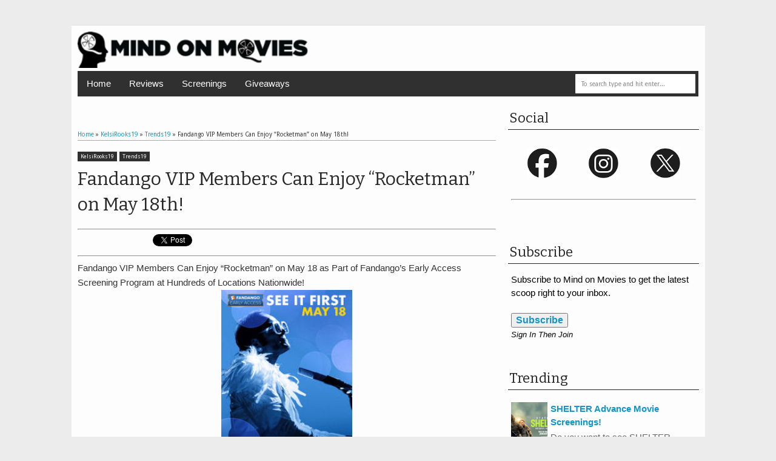

--- FILE ---
content_type: text/html; charset=UTF-8
request_url: http://www.mindonmovies.com/2019/05/fandango-vip-rocketman.html
body_size: 32403
content:
<!DOCTYPE html>
<HTML dir='ltr'>
<head>
<link href='https://www.blogger.com/static/v1/widgets/2944754296-widget_css_bundle.css' rel='stylesheet' type='text/css'/>
<meta content='text/html; charset=UTF-8' http-equiv='Content-Type'/>
<meta content='blogger' name='generator'/>
<link href='http://www.mindonmovies.com/favicon.ico' rel='icon' type='image/x-icon'/>
<link href='http://www.mindonmovies.com/2019/05/fandango-vip-rocketman.html' rel='canonical'/>
<link rel="alternate" type="application/atom+xml" title="Mind on Movies - Atom" href="http://www.mindonmovies.com/feeds/posts/default" />
<link rel="alternate" type="application/rss+xml" title="Mind on Movies - RSS" href="http://www.mindonmovies.com/feeds/posts/default?alt=rss" />
<link rel="service.post" type="application/atom+xml" title="Mind on Movies - Atom" href="https://www.blogger.com/feeds/1014414713746519063/posts/default" />

<link rel="alternate" type="application/atom+xml" title="Mind on Movies - Atom" href="http://www.mindonmovies.com/feeds/7608565269887310303/comments/default" />
<!--Can't find substitution for tag [blog.ieCssRetrofitLinks]-->
<link href='https://blogger.googleusercontent.com/img/b/R29vZ2xl/AVvXsEja0a93UPfn9Cu2SRK3FhbdjEUrHKXsc5_LRlIOYqyjFxSLMX92bxEtqIXw79_ajJ_S1h7H6N90LlzoDLkyjssx-6sAVaD5v8r0HGdiaqC1A278AjImAgY0fx0ANmaQGjswH5wiQshxSaaS/s400/Screen+Shot+2019-05-04+at+1.24.12+PM.png' rel='image_src'/>
<meta content='http://www.mindonmovies.com/2019/05/fandango-vip-rocketman.html' property='og:url'/>
<meta content='Fandango VIP Members Can Enjoy “Rocketman” on May 18th!' property='og:title'/>
<meta content='                  Fandango VIP Members Can Enjoy “Rocketman” on May 18 as Part of Fandango’s Early Access Screening Program at Hundreds of L...' property='og:description'/>
<meta content='https://blogger.googleusercontent.com/img/b/R29vZ2xl/AVvXsEja0a93UPfn9Cu2SRK3FhbdjEUrHKXsc5_LRlIOYqyjFxSLMX92bxEtqIXw79_ajJ_S1h7H6N90LlzoDLkyjssx-6sAVaD5v8r0HGdiaqC1A278AjImAgY0fx0ANmaQGjswH5wiQshxSaaS/w1200-h630-p-k-no-nu/Screen+Shot+2019-05-04+at+1.24.12+PM.png' property='og:image'/>
<meta content='width=device-width, initial-scale=1, maximum-scale=1' name='viewport'/>
<title>Fandango VIP Members Can Enjoy &#8220;Rocketman&#8221; on May 18th! - Mind on Movies</title>
<!-- deskripsi dan keyword -->
<link href='http://fonts.googleapis.com/css?family=Bitter%7CBitter%7CDroid+Sans%7CDroid+Sans%7CPT+Sans+Narrow' rel='stylesheet'/>
<style type='text/css'>@font-face{font-family:'Arimo';font-style:normal;font-weight:400;font-display:swap;src:url(//fonts.gstatic.com/s/arimo/v35/P5sfzZCDf9_T_3cV7NCUECyoxNk37cxcDRrBdwcoaaQwpBQ.woff2)format('woff2');unicode-range:U+0460-052F,U+1C80-1C8A,U+20B4,U+2DE0-2DFF,U+A640-A69F,U+FE2E-FE2F;}@font-face{font-family:'Arimo';font-style:normal;font-weight:400;font-display:swap;src:url(//fonts.gstatic.com/s/arimo/v35/P5sfzZCDf9_T_3cV7NCUECyoxNk37cxcBBrBdwcoaaQwpBQ.woff2)format('woff2');unicode-range:U+0301,U+0400-045F,U+0490-0491,U+04B0-04B1,U+2116;}@font-face{font-family:'Arimo';font-style:normal;font-weight:400;font-display:swap;src:url(//fonts.gstatic.com/s/arimo/v35/P5sfzZCDf9_T_3cV7NCUECyoxNk37cxcDBrBdwcoaaQwpBQ.woff2)format('woff2');unicode-range:U+1F00-1FFF;}@font-face{font-family:'Arimo';font-style:normal;font-weight:400;font-display:swap;src:url(//fonts.gstatic.com/s/arimo/v35/P5sfzZCDf9_T_3cV7NCUECyoxNk37cxcAxrBdwcoaaQwpBQ.woff2)format('woff2');unicode-range:U+0370-0377,U+037A-037F,U+0384-038A,U+038C,U+038E-03A1,U+03A3-03FF;}@font-face{font-family:'Arimo';font-style:normal;font-weight:400;font-display:swap;src:url(//fonts.gstatic.com/s/arimo/v35/P5sfzZCDf9_T_3cV7NCUECyoxNk37cxcAhrBdwcoaaQwpBQ.woff2)format('woff2');unicode-range:U+0307-0308,U+0590-05FF,U+200C-2010,U+20AA,U+25CC,U+FB1D-FB4F;}@font-face{font-family:'Arimo';font-style:normal;font-weight:400;font-display:swap;src:url(//fonts.gstatic.com/s/arimo/v35/P5sfzZCDf9_T_3cV7NCUECyoxNk37cxcDxrBdwcoaaQwpBQ.woff2)format('woff2');unicode-range:U+0102-0103,U+0110-0111,U+0128-0129,U+0168-0169,U+01A0-01A1,U+01AF-01B0,U+0300-0301,U+0303-0304,U+0308-0309,U+0323,U+0329,U+1EA0-1EF9,U+20AB;}@font-face{font-family:'Arimo';font-style:normal;font-weight:400;font-display:swap;src:url(//fonts.gstatic.com/s/arimo/v35/P5sfzZCDf9_T_3cV7NCUECyoxNk37cxcDhrBdwcoaaQwpBQ.woff2)format('woff2');unicode-range:U+0100-02BA,U+02BD-02C5,U+02C7-02CC,U+02CE-02D7,U+02DD-02FF,U+0304,U+0308,U+0329,U+1D00-1DBF,U+1E00-1E9F,U+1EF2-1EFF,U+2020,U+20A0-20AB,U+20AD-20C0,U+2113,U+2C60-2C7F,U+A720-A7FF;}@font-face{font-family:'Arimo';font-style:normal;font-weight:400;font-display:swap;src:url(//fonts.gstatic.com/s/arimo/v35/P5sfzZCDf9_T_3cV7NCUECyoxNk37cxcABrBdwcoaaQw.woff2)format('woff2');unicode-range:U+0000-00FF,U+0131,U+0152-0153,U+02BB-02BC,U+02C6,U+02DA,U+02DC,U+0304,U+0308,U+0329,U+2000-206F,U+20AC,U+2122,U+2191,U+2193,U+2212,U+2215,U+FEFF,U+FFFD;}@font-face{font-family:'Coming Soon';font-style:normal;font-weight:400;font-display:swap;src:url(//fonts.gstatic.com/s/comingsoon/v20/qWcuB6mzpYL7AJ2VfdQR1t-VWDnRsDkg.woff2)format('woff2');unicode-range:U+0000-00FF,U+0131,U+0152-0153,U+02BB-02BC,U+02C6,U+02DA,U+02DC,U+0304,U+0308,U+0329,U+2000-206F,U+20AC,U+2122,U+2191,U+2193,U+2212,U+2215,U+FEFF,U+FFFD;}@font-face{font-family:'Cuprum';font-style:normal;font-weight:400;font-display:swap;src:url(//fonts.gstatic.com/s/cuprum/v29/dg45_pLmvrkcOkBnKsOzXyGWTBcmg-X6VjbYJxYmknQHEMmm.woff2)format('woff2');unicode-range:U+0460-052F,U+1C80-1C8A,U+20B4,U+2DE0-2DFF,U+A640-A69F,U+FE2E-FE2F;}@font-face{font-family:'Cuprum';font-style:normal;font-weight:400;font-display:swap;src:url(//fonts.gstatic.com/s/cuprum/v29/dg45_pLmvrkcOkBnKsOzXyGWTBcmg-X6Vj_YJxYmknQHEMmm.woff2)format('woff2');unicode-range:U+0301,U+0400-045F,U+0490-0491,U+04B0-04B1,U+2116;}@font-face{font-family:'Cuprum';font-style:normal;font-weight:400;font-display:swap;src:url(//fonts.gstatic.com/s/cuprum/v29/dg45_pLmvrkcOkBnKsOzXyGWTBcmg-X6VjTYJxYmknQHEMmm.woff2)format('woff2');unicode-range:U+0102-0103,U+0110-0111,U+0128-0129,U+0168-0169,U+01A0-01A1,U+01AF-01B0,U+0300-0301,U+0303-0304,U+0308-0309,U+0323,U+0329,U+1EA0-1EF9,U+20AB;}@font-face{font-family:'Cuprum';font-style:normal;font-weight:400;font-display:swap;src:url(//fonts.gstatic.com/s/cuprum/v29/dg45_pLmvrkcOkBnKsOzXyGWTBcmg-X6VjXYJxYmknQHEMmm.woff2)format('woff2');unicode-range:U+0100-02BA,U+02BD-02C5,U+02C7-02CC,U+02CE-02D7,U+02DD-02FF,U+0304,U+0308,U+0329,U+1D00-1DBF,U+1E00-1E9F,U+1EF2-1EFF,U+2020,U+20A0-20AB,U+20AD-20C0,U+2113,U+2C60-2C7F,U+A720-A7FF;}@font-face{font-family:'Cuprum';font-style:normal;font-weight:400;font-display:swap;src:url(//fonts.gstatic.com/s/cuprum/v29/dg45_pLmvrkcOkBnKsOzXyGWTBcmg-X6VjvYJxYmknQHEA.woff2)format('woff2');unicode-range:U+0000-00FF,U+0131,U+0152-0153,U+02BB-02BC,U+02C6,U+02DA,U+02DC,U+0304,U+0308,U+0329,U+2000-206F,U+20AC,U+2122,U+2191,U+2193,U+2212,U+2215,U+FEFF,U+FFFD;}</style>
<style id='page-skin-1' type='text/css'><!--
/*
-----------------------------------------------
Blogger Template Style
Name:    MyExtraNews
Date:     28 Feb 2013
Updated by: satankMKR/Makmur
URL1: http://www.btemplates.com/author/ivythemes
URL2: http://mkr-site.blogspot.com
----------------------------------------------- */
/* Variable definitions
====================
<Variable name="bgcolor" description="Page Background Color"
type="color" default="#fff">
<Variable name="textcolor" description="Text Color"
type="color" default="#333">
<Variable name="linkcolor" description="Link Color"
type="color" default="#58a">
<Variable name="pagetitlecolor" description="Blog Title Color"
type="color" default="#666">
<Variable name="descriptioncolor" description="Blog Description Color"
type="color" default="#999">
<Variable name="titlecolor" description="Post Title Color"
type="color" default="#c60">
<Variable name="bordercolor" description="Border Color"
type="color" default="#ccc">
<Variable name="sidebarcolor" description="Sidebar Title Color"
type="color" default="#999">
<Variable name="sidebartextcolor" description="Sidebar Text Color"
type="color" default="#666">
<Variable name="visitedlinkcolor" description="Visited Link Color"
type="color" default="#999">
<Variable name="bodyfont" description="Text Font"
type="font" default="normal normal 100% Georgia, Serif">
<Variable name="headerfont" description="Sidebar Title Font"
type="font"
default="normal normal 78% 'Trebuchet MS',Trebuchet,Arial,Verdana,Sans-serif">
<Variable name="pagetitlefont" description="Blog Title Font"
type="font"
default="normal normal 200% Georgia, Serif">
<Variable name="descriptionfont" description="Blog Description Font"
type="font"
default="normal normal 78% 'Trebuchet MS', Trebuchet, Arial, Verdana, Sans-serif">
<Variable name="postfooterfont" description="Post Footer Font"
type="font"
default="normal normal 78% 'Trebuchet MS', Trebuchet, Arial, Verdana, Sans-serif">
<Variable name="startSide" description="Side where text starts in blog language"
type="automatic" default="left">
<Variable name="endSide" description="Side where text ends in blog language"
type="automatic" default="right">
*/
#layout #nav-top, #layout #nav {margin-bottom: 60px; display: block;}
#navbar-iframe, #Navbar1 {display:none !important;}
header, nav, section, aside, article, footer {display:block;}
*{-moz-box-sizing:border-box;-webkit-box-sizing:border-box;box-sizing:border-box}
/* Use this with templates/template-twocol.html */
body,.body-fauxcolumn-outer{background:#ECECEC;margin:0;padding:0;color:#333333;font:x-small Georgia Serif;font-size
/* */:/**/
small;font-size:/**/
small;text-align:center}
a,ul.randomnya li,ul.randomnya .overlayx,.Label li,#related-postsx .overlayb{-webkit-transition:all .4s ease-in-out;-moz-transition:all .4s ease-in-out;-o-transition:all .4s ease-in-out;-ms-transition:all .4s ease-in-out;transition:all .4s ease-in-out}
a:link{color:#1295C9;text-decoration:none}
a:visited{color:#999999;text-decoration:none}
a:hover{color:#2C2C2C;text-decoration:underline}
a img{border-width:0}
#NoScript{background:none repeat scroll 0% 0% rgb(255,255,255);text-align:center;padding:5px 0;position:fixed;top:0;left:0;width:100%;height:100%;z-index:9999;opacity:0.9}
#NoScript h6{font-size:24px;color:rgb(102,102,102);position:absolute;top:50%;width:100%;text-align:center;margin-left:-30px;margin-top:-18px}
/* Header
-----------------------------------------------
*/
#header-wrapper{margin:0 auto 0;padding:10px;height:75px}
#headnya{float:left;min-width:300px}
#head-ads{float:right;min-width:468px}
#head-ads .widget{margin:15px 10px 0 0}
#header{color:#1F1F1F;margin:0}
#header h1,#header p{margin:0;padding:15px 10px 0;line-height:1.2em;text-transform:uppercase;font-size:260%;font-family:"Bitter",arial,sans-serif}
#header a{color:#1F1F1F;text-decoration:none}
#header a:hover{color:#1295C9}
#header .description{margin:0;padding:0 10px 15px;text-transform:uppercase;letter-spacing:.2em;line-height:1.4em;color:#292929;font:normal normal 78% 'Trebuchet MS',Trebuchet,Arial,Verdana,Sans-serif}
#header img{margin-left:auto;margin-right:auto}
/* Navigation
----------------------------------------------- */
#navmobi,#navmobitop{display:none}
#nav{font-weight:bold;background-color:#303030;width:98%;margin:0 auto;height:42px}
ul#navinti{height:42px;float:left;margin:0;padding:0}
#navinti li{list-style:none;display:inline-block;zoom:1;float:left;position:relative;margin:0;padding:0}
#navinti li a{display:block;line-height:42px;text-decoration:none;color:white;padding:0 15px}
#navinti li:hover > a{background-color:#1295C9}
ul#navinti .sub-menu{position:absolute;padding:0;width:180px;z-index:5;margin:0;background-color:#FCFCFC;box-shadow:0 0 30px rgba(0,0,0,.35);-moz-box-shadow:0 0 30px rgba(0,0,0,.35);-webkit-box-shadow:0 0 30px rgba(0,0,0,.35);top:100%;left:0;display:none}
ul#navinti .sub-sub-menu{display:none;padding:0;margin:0;width:170px;position:absolute;left:100%;z-index:-1;box-shadow:0 0 30px rgba(0,0,0,.35);-moz-box-shadow:0 0 30px rgba(0,0,0,.35);-webkit-box-shadow:0 0 30px rgba(0,0,0,.35);top:0;background-color:#FCFCFC}
ul#navinti li:last-child .sub-sub-menu{left:auto;right:100%;text-align:right}
ul#navinti li:last-child .sub-menu{right:0;left:auto;text-align:right}
ul#navinti .sub-menu a{line-height:32px;color:#303030;font-weight:normal;background-color:#FCFCFC}
ul#navinti .sub-menu li:hover > a{background-color:#EEE;color:#303030;border-left:4px solid #303030}
ul#navinti li:last-child .sub-menu a:hover,ul#navinti li:last-child .sub-menu li:hover > a{border-left:0;border-right:4px solid #303030}
ul#navinti .sub-menu li{float:none;display:block}
ul#navinti ul.hidden{display:none}
ul#navinti li:hover .sub-menu.hidden,ul#navinti .sub-menu li:hover .sub-sub-menu.hidden{display:block}
#navinti li.dgnsub > a{padding-right:22px}
#navinti li.dgnsub > a::after,#navinti li.dgnssub > a::after{content:"";width:0;height:0;border-width:5px 3px;border-style:solid;border-color:white transparent transparent transparent;position:absolute;top:20px;right:8px}
#navinti li.dgnssub > a::after{border-color:transparent transparent transparent #303030;border-width:5px 4px;top:50%;margin-top:-5px;right:2px}
#navinti li:last-child li.dgnssub > a::after{border-color:transparent #303030 transparent transparent;right:auto;left:2px}
#nav-top{background-color:#ECECEC;border-bottom:1px solid #DFDFDF}
#nav-top .menutopx{margin:0 auto;width:98%;height:25px;line-height:25px}
.jdulatas{float:left:display:none}
.jdlnyatas{padding:0 5px 0 0;border-right:1px solid #4D4D4D;display:none}
#topnav,#topnav li{margin:0;padding:0;list-style:none;float:right}
#topnav li{float:left;position:relative}
#topnav a{display:block;padding:0 10px;text-decoration:none}
#topnav ul{position:absolute;right:0;padding:0;margin:0;width:140px;border:1px solid #DFDFDF;border-top:0;top:100%;text-align:right;background-color:#ECECEC;display:none}
#topnav ul.hidden{display:none}
#topnav li:hover ul.hidden{display:block}
#topnav ul li{float:none}
#topnav li:hover > a{background-color:#E4E4E4;color:#1295C9}
#topnav ul a:hover{border-right:3px solid #1295C9;background-color:#E4E4E4}
#topnav .dgnsubtop > a{padding:0 16px 0 10px}
#topnav .dgnsubtop > a::after{content:"";width:0;height:0;border-width:5px 3px;border-style:solid;border-color:#1295C9 transparent transparent transparent;position:absolute;top:50%;margin-top:-2px;right:5px}
/* Outer-Wrapper
----------------------------------------------- */
#outer-wrapper{width:1045px;background-color:#FDFDFD;margin:0 auto;padding:0;text-align:left;font:normal normal 15px Verdana,Geneva,sans-serif;}
#main-wrapper{width:68%;float:left;word-wrap:break-word;/* fix for long text breaking sidebar float in IE */
overflow:hidden;/* fix for long non-text content breaking IE sidebar float */}
#sidebar-wrapper{width:32%;float:right;word-wrap:break-word;/* fix for long text breaking sidebar float in IE */
overflow:hidden;/* fix for long non-text content breaking IE sidebar float */}
#sidebar-wrapper h2,#footer-wrapper h2{color:#242323;border-bottom:1px solid #242323;padding:5px 10px 7px 2px;margin:0 0 10px}
#sidebar-wrapper .widget-content{padding:0;margin:0 5px 10px}
/* Headings
----------------------------------------------- */
h1,h2,h3,h4,h5,h6{font-family:"Bitter",arial,sans-serif;font-weight:normal;text-transform:none;margin:0}
/* Posts
-----------------------------------------------
*/
.date-header{margin:1.5em 0 .5em;display:none}
.post{margin:.5em 0 1.5em;padding-bottom:1.5em;position:relative}
.post h1,.post h2{margin:.25em 0 0;padding:0 0 4px;font-size:140%;font-weight:normal;line-height:1.4em}
.post h1 a,.post h1 a:visited,.post h1 strong,.post h2 a,.post h2 a:visited,.post h2 strong{display:block;text-decoration:none;font-weight:normal}
.post h1 strong,.post h1 a:hover,.post h2 strong,.post h2 a:hover{color:#333333}
.post .post-title{margin-bottom:15px}
.post-body{margin:0 0 .75em;line-height:1.6em}
.post-body blockquote{line-height:1.4em;position:relative;font-family:Georgia,serif;font-style:italic;padding:0.25em 20px 0.25em 30px;margin:10px 0}
.post-body blockquote::before{display:block;content:"\201C";font-size:50px;position:absolute;left:0;top:15px}
.post-footer{margin:.75em 0;color:#999999;display:none;line-height:1.4em}
.comment-link{margin-left:.6em}
.tr-caption-container img{border:none;padding:0}
.post blockquote{margin:1em 20px}
.post blockquote p{margin:.75em 0}
/* Comments
----------------------------------------------- */
#comments h4{margin:15px 0 15px;line-height:1.4em;text-transform:capitalize;font-size:160%}
.comments .comments-content .comment,.comments .comments-content .comment:first-child,.comments .comments-content .comment:last-child{padding:5px;border:1px solid #CFCFCF;margin:0 0 5px}
.comments .avatar-image-container{max-height:50px;width:45px;height:45px;padding:2px;border:1px solid #BDBDBD}
.comments .avatar-image-container img{max-width:50px;width:100%}
.comments .comment-block{margin-left:52px}
.comments .inline-thread .avatar-image-container{float:right;width:40px;height:40px}
.comments .inline-thread .comment-block{margin:0 50px 0 0}
.comments .comments-content .comment-header{padding:0 0 3px;border-bottom:1px solid #D8D8D8}
.comments .comments-content .comment-replies{margin:10px 5px 0}
.comments .comments-content .inline-thread .comment-content{padding:0 10px}
.comments .comments-content .icon.blog-author{position:absolute;right:10px;background-color:#1295C9;width:65px;height:20px;border-radius:0 0 3px 3px;top:-7px}
.comments .comments-content .icon.blog-author::before{content:"Admin";color:white;position:absolute;left:12px;top:3px}
.comments .comments-content .inline-thread .comment:first-child{margin-top:8px}
#comments-block{margin:1em 0 1.5em;line-height:1.6em}
#comments-block .comment-author{margin:.5em 0}
#comments-block .comment-body{margin:.25em 0 0}
#comments-block .comment-footer{margin:-.25em 0 2em;line-height:1.4em;text-transform:uppercase;letter-spacing:.1em}
#comments-block .comment-body p{margin:0 0 .75em}
.deleted-comment{font-style:italic;color:gray}
#blog-pager-newer-link{float:left}
#blog-pager-older-link{float:right}
#blog-pager{text-align:center}
.feed-links{display:none}
/* Sidebar Content
----------------------------------------------- */
.sidebar{color:#666666;line-height:1.5em}
.sidebar ul,.footer ul{list-style:none;margin:0 0 0;padding:0 0 0}
.sidebar li,.footer li{margin:0;padding-top:0;padding-right:0;padding-bottom:.25em;padding-left:5px;line-height:1.5em}
.sidebar .widget,.main .widget{margin:0 0 1.5em;padding:0 0 0.5em}
.main .Blog{border-bottom-width:0}
/* Profile
----------------------------------------------- */
.profile-img{float:left;margin-top:0;margin-right:5px;margin-bottom:5px;margin-left:0;padding:4px;border:1px solid #cccccc}
.profile-data{margin:0;text-transform:uppercase;letter-spacing:.1em;font:normal normal 78% Cuprum;color:#999999;font-weight:bold;line-height:1.6em}
.profile-datablock{margin:.5em 0 .5em}
.profile-textblock{margin:0.5em 0;line-height:1.6em}
.profile-link{font:normal normal 78% Cuprum;text-transform:uppercase;letter-spacing:.1em}
#sidebartengah h2{position:absolute;left:-9999px}
#tabslect,#tabslect li{padding:0;margin:0;list-style:none;overflow:hidden}
#tabslect{margin:0 auto 10px}
#tabslect li{float:left;width:33.3%;text-align:center}
#tabslect a{line-height:32px;display:block;background-color:#303030;color:white;font-weight:bold;text-decoration:none}
#tabslect .selected a,#tabslect a:hover{background-color:#1295C9}
#bungkusside{overflow:hidden}
#bungkusside .widget1{width:33.3%;float:left;}
/* Footer
----------------------------------------------- */
#footer-wrapper{background-color:#303030;color:#F1F1F1}
#isifooternya{width:98%;margin:0 auto;overflow:hidden;padding:15px 0;}
#isifooternya .footer-wrap{width:32.3%;float:left;}
#footx2{margin:0 1.5%}
#footer-wrapper h2{color:#F3F3F3;border-bottom:1px solid #646464}
.menu-xitem ul,.menu-xitem li{padding:0;margin:0;list-style:none;position:relative}
#nav-top,.labelnyatas a,.post .jump-link a,#tabslect a,.bwh-title,.rcomnetxx .date,.recntpst .date,.recntpst .cm,.menu-xitem .liat,.randomnya .label_text,.breadcrumbs,#related-postsx .infonya,#search-result-loader,#feed-q-input,#search-result-container li a{font-family:"Droid Sans",arial,sans-serif}
::selection{background:#0F83A0;color:#fff;text-shadow:none}
::-moz-selection{background:#0F83A0;color:#fff;text-shadow:none}
.comments .avatar-image-container img[src="http://img1.blogblog.com/img/anon36.png"]{content:url(https://blogger.googleusercontent.com/img/b/R29vZ2xl/AVvXsEhzPzAW096Q2b83zsR_H9wPXl4Qx3qalD0gLNPcsNYIdtFUUu4vEAVqvNEnPxxXN37pm6345IRwKHil4k8N5va5iWEi19vf5DUvB8ZVgI2kleVjPKsI7yKaUin6xzdgmip4upCAzCKkL2sW/s0/anonymouslogo.jpg)}
.comment-form{max-width:100%}
img{max-width:100%;height:auto;width:auto\9}

--></style>
<style type='text/css'>
.post-body h1{font-size:180%}
.post-body h2{font-size:160%}
.post-body h3{font-size:140%}
.post-body h4{font-size:130%}
.post-body h5{font-size:120%}
.post-body h6{font-size:110%}
.labelnyatas{overflow:hidden;margin:0 0 5px 0;padding:0 30px 0 0}
#main-wrapper{padding:10px}
#bungkusside .widget1{width:100%;float:none}
#sidebar-wrapper{padding:10px 10px 0 10px}
#sidebar-wrapper .linesx{height:35px;border-bottom:5px solid #303030}
#isifooter{padding:5px;border-top:1px solid #181818;background-color:#242424;overflow:hidden}
.botleft{float:left}
.botright{float:right}
ul.recntpst,ul.recntpst li,ul.rcomnetxx,ul.rcomnetxx li{list-style:none;padding:0;margin:0;overflow:hidden}
ul.recntpst .thumbp,ul.rcomnetxx .kmtimg{float:left;margin:0 5px 3px 0}
ul.recntpst strong,ul.rcomnetxx strong{display:block}
ul.recntpst p,ul.rcomnetxx p{margin:5px 0 10px}
ul.recntpst .date,ul.recntpst .cm,ul.rcomnetxx .date{font-size:10px}
ul.rcomnetxx .dd,ul.rcomnetxx .dm,ul.rcomnetxx .dy{margin-right:3px}
ul.recntpst .cm{padding-left:5px;border-left:1px solid #969191}
.Label li{float:left;padding:5px 8px;margin:0 2px 2px 0;background-color:#1295C9;color:white}
.Label li a{color:white}
.Label li:hover{background-color:#303030}
.PopularPosts img{padding:0;width:60px}
.PopularPosts .item-title{font-weight:bold}
ul.rcomnetxx a,ul.recntpst a,.PopularPosts .item-title a,.Label li a{text-decoration:none}
.bwh-title .isibwh,.bwh-title .d-header,.bwh-title .post-author{display:none}
.bwh-title .d-header{margin:0 0;padding:0 5px 0 0;border-right:1px solid #636363}
#search-form-feed{padding:0;-moz-box-sizing:border-box;-webkit-box-sizing:border-box;box-sizing:border-box;width:200px;float:right;margin-top:4px;position:relative;margin-right:4px}
#feed-q-input{display:block;width:100%;height:34px;border:1px solid #2B2B2B;color:#838383;margin:0;font-size:10px;padding-left:10px;-moz-border-radius:2px;-webkit-border-radius:2px;border-radius:2px;float:left;background:white}
#feed-q-input:focus{color:#333;outline:none}
#search-result-container{width:300px;overflow:hidden;position:absolute;z-index:9999;padding:10px;right:0;margin:0;top:42px;display:none;font-size:14px;background:white;text-transform:none;-webkit-box-shadow:0 1px 3px rgba(0,0,0,0.25);-khtml-box-shadow:0 1px 3px rgba(0,0,0,0.25);-moz-box-shadow:0 1px 3px rgba(0,0,0,0.25);-o-box-shadow:0 1px 3px rgba(0,0,0,0.25);box-shadow:0 1px 3px rgba(0,0,0,0.25)}
#search-result-container li{margin:0 0 5px;padding:0;list-style:none;overflow:hidden;word-wrap:break-word;font:normal normal 10px Verdana,Geneva,sans-serif;color:#141414;background-color:white;text-transform:none}
#search-result-container li a{text-decoration:none;font-weight:bold;font-size:14px;display:block;line-height:14px;padding:0;font-weight:bold}
#search-result-container mark{background-color:yellow;color:black}
#search-result-container h4{margin:0 0 10px;font:normal bold 12px 'Trebuchet MS',Arial,Sans-Serif;color:black}
#search-result-container ol{margin:0 0 10px;padding:0 0;overflow:hidden;height:450px}
#search-result-container:hover ol{overflow:auto}
#search-result-container li img{display:block;float:left;margin:0 5px 1px 0;padding:2px;border:1px solid #D1D1D1}
#search-result-loader{top:100%;position:absolute;z-index:999;width:100%;line-height:30px;color:#2E2E2E;padding:0 10px;background-color:white;border:1px solid #DBDBDB;margin:0;overflow:hidden;display:none;text-transform:capitalize}
#search-result-container p{margin:5px 0}
#search-result-container .close{position:absolute;right:8px;top:8px;font-size:12px;color:white;text-decoration:none;border-radius:9999px;width:13px;height:13px;text-indent:1px;background-color:#1295C9;line-height:12px}
.bwh-title .d-header abbr{border-bottom:0}
@media only screen and (max-width:1045px){
  #outer-wrapper{width:100%}
}
@media only screen and (min-width:768px) and (max-width:985px){
  #outer-wrapper{width:754px}
  #headnya{min-width:250px;max-width: 250px;}
  #header h1,#header p{font-size:230%}
  #header-wrapper{padding:10px 0}
  #main-wrapper{width:60%}
  #sidebar-wrapper{width:40%}
}
@media only screen and (max-width:767px){
  #outer-wrapper{width:440px}
  #sidebar-wrapper,#main-wrapper,#isifooternya{width:100%;float:none;padding:10px}
  #isifooternya .footer-wrap{width:100%;float:none}
  #footx2{margin:0}
  ul#navinti,#topnav,#head-ads,#navmobitop ul,#navmobi ul{display:none}
  #navmobi,#navmobitop,#navmobi #navinti,#navmobitop #topnav{display:block}
  #nav-top .menutopx,#nav{height:auto;position:relative}
  #nav-top{min-height:25px}
  .jdulatas{float:none}
  #navmobitop ul,#navmobitop li,#navmobi ul,#navmobi li{overflow:hidden;padding:0;margin:0;list-style:none}
  #navmobitop ul{width:100%}
  #mobilenavtop{text-decoration:none;float:right;right:0;top:0;padding:0 15px 0 8px;background-color:#D6D6D6;position:absolute;display:none}
  #navmobitop li{margin:2px 0}
  #navmobi{line-height:30px}
  #navmobi a{text-decoration:none;color:white;padding:0 15px;display:block;position:relative}
  #navmobi li ul a{padding-left:25px}
  #navmobi li ul ul a{padding-left:35px}
  #navmobitop li a{display:block;padding:0 10px;background-color:#F7F7F7;text-decoration:none;position:relative}
  #navmobitop li ul a{padding-left:20px}
  #navmobitop li a:hover,#navmobi ul a:hover{border-left:4px solid #1295C9}
  #navmobi ul a{background-color:#464646;margin:1px 0}
  #mobilenavtop::after,#mobilenav::after,#navmobitop li a::after,#navmobi ul a::after{content:"";width:0;height:0;border-width:5px 3px;border-style:solid;border-color:#1295C9 transparent transparent transparent;position:absolute;top:50%;margin-top:-3px;right:5px}
  #mobilenav::after{border-width:5px 5px;border-color:white transparent transparent transparent;margin-top:-2px;right:10px}
  #mobilenavtop.active::after{border-color:transparent transparent #1295C9 transparent;margin-top:-8px}
  #mobilenav.active::after{border-color:transparent transparent white transparent;margin-top:-6px}
  #navmobitop li a::after{border-width:5px 4px;border-color:transparent transparent transparent #1295C9;margin-top:-5px;right:8px}
  #navmobitop li.dgnsubtop:hover >a::after{border-color:transparent transparent #1295C9 transparent;margin-top:-8px}
  #navmobi ul a::after{border-width:5px 5px;border-color:transparent transparent transparent white;margin-top:-5px;right:7px}
  #search-form-feed{float:none;width:90%;margin:5px auto;height:40px}
  #search-result-container{width:100%}
  #headnya{float:none;text-align:center}
  .post h2.post-title{padding-right:0}
}
@media only screen and (max-width:479px){
  #outer-wrapper{width:410px}
  .jdlnyatas{display:none}
}
</style>
<style type='text/css'>
.post h1.post-title{font-size:200%;margin-bottom:5px}
.post h1.post-title a{color:#272727}
.post h1.post-title a:hover{color:#1295C9}
.labelnyatas a{text-decoration:none;color:white;display:inline-block;background-color:#303030;padding:3px 5px;font-size:9px}
.labelnyatas a:hover{background-color:#1295C9}
.bwh-title .comment-link{display:block;text-decoration:none;color:white;background-color:#303030;position:absolute;top:0;right:0;padding:0 4px;height:20px;line-height:22px;text-align:center}
.bwh-title .comment-link::after{content:"";width:0;height:0;border-width:2px 4px;border-style:solid;border-color:#303030 #303030 transparent transparent;position:absolute;top:100%;right:0}
.bwh-title{margin-bottom:15px}
.pager-isi{overflow:hidden}
.pager-isi a,.pager-isi .linkgrey{width:50%;display:none;float:left;padding:10px 0;font-size:120%;text-decoration:none}
.pager-isi h6{color:#2C2C2C;font-size:135%}
.pager-isi h5{font-size:110%}
a.blog-pager-newer-link{padding-left:15px;text-align:left;position:relative}
a.blog-pager-older-link{padding-right:15px;text-align:right;position:relative}
.pager-isi .linkgrey.left{padding-left:15px;text-align:left}
.pager-isi .linkgrey.right{padding-right:15px;text-align:right}
a.blog-pager-newer-link::after{content:"";width:0;height:0;border-width:8px 6px;border-style:solid;border-color:transparent #777676 transparent transparent;position:absolute;top:50%;left:-3px;margin-top:-8px}
a.blog-pager-older-link::after{content:"";width:0;height:0;border-width:8px 6px;border-style:solid;border-color:transparent transparent transparent #777676;position:absolute;top:50%;right:-3px;margin-top:-8px}
.breadcrumbs{font-size:10px;margin-bottom:15px;border-bottom:1px solid #AAA;padding-bottom:4px}
#social-side2{height:32px;padding:0 0 0 80px;margin:20px 0 0;position:relative;line-height:23px;display:none}
#social-side2 li{float:left;list-style:none;position:relative;margin:3px 5px 0 0}
#social-side2 li:active{margin:4px 5px 0 0}
#social-side2 a{display:block;width:24px;height:24px;background:transparent url(https://blogger.googleusercontent.com/img/b/R29vZ2xl/AVvXsEjcpPtuvOROmD_sXYoFO15ygi5AwXxSpirQXpO-ULc-Bz7UTT5vCVrpwAepJ5vBP3b-yMN1-4r2evNpDZzllOjjVPd7JhmBtYkVieYO150-419L6D1V54HLQ521OH1IfEy4H3d_Xffdq3u3/s0/spriteiconshare.png) no-repeat -2px -1px;color:white}
#social-side2::before{content:"Share to:";position:absolute;left:8px;top:3px;font-size:12px;font-weight:bold}
#social-side2 span{position:absolute;top:-30px;padding:0 6px;display:none;-webkit-border-radius:3px;-moz-border-radius:3px;border-radius:3px;color:white}
#social-side2 li:hover span{display:block}
#social-side2 .facebook_40 span{background:#00659E}
#social-side2 a.twitter_40{background-position:-28px -1px}
#social-side2 .twitter_40 span{background:#72BAEB}
#social-side2 a.google_plus_40{background-position:-54px -1px}
#social-side2 .google_plus_40 span{background:#CC220A;width:80px}
#social-side2 a.stumbleupon_40{background-position:-80px -1px}
#social-side2 .stumbleupon_40 span{background:#96C297;color:#087CBD}
#social-side2 a.digg_40{background-position:-106px -1px}
#social-side2 .digg_40 span{background:#06599B}
#social-side2 a.delicious_40{background-position:-132px -1px}
#social-side2 .delicious_40 span{background:#3D3D3D}
#social-side2 a.linkedin_40{background-position:-158px -1px}
#social-side2 .linkedin_40 span{background:#2D8FBD}
#social-side2 a.reddit_40{background-position:-184px -1px}
#social-side2 .reddit_40 span{background:#B9CADD;color:#D83E21}
#social-side2 a.technorati_40{background-position:-210px -1px}
#social-side2 .technorati_40 span{background:#13AD05}
#related-postsx h4{font-size:160%;margin-bottom:10px}
#related-postsx ul,#related-postsx li{padding:0;list-style:none;margin:0;overflow:hidden;position:relative}
#related-postsx li{width:49.5%;float:left;height:135px;margin:0 0.25% 2px}
#related-postsx .overlayb{width:100%;height:250px;background-image:url(https://blogger.googleusercontent.com/img/b/R29vZ2xl/AVvXsEgYr8npdrlp_gz_PTd_fdnKtxR8Y4SQA72MO992vurVbki0_XmJV7ddkHuD7MIdzJ1BrQQOQCbLDIJKB6oMmHlnnzv1_1SYSGCFYbNdsu-jNLo0KtZfTU0-LtBz413TvYybFgr87G9TGzf0/s0/linebg-fade.png);z-index:1;position:absolute;background-position:0 0;background-repeat:repeat-x;bottom:-50%}
#related-postsx li:hover .overlayb{-ms-filter:"progid:DXImageTransform.Microsoft. Alpha(Opacity=10)";filter:alpha(opacity=10);-khtml-opacity:0.1;-moz-opacity:0.1;opacity:0.1}
#related-postsx img{width:100%;position:absolute;bottom:-40%;height:250px}
#related-postsx strong{position:absolute;bottom:30px;color:white;font-family:"Bitter",arial,sans-serif;padding:0 10px;z-index:4;width:100%;font-size:150%;font-weight:normal;text-shadow:0 1px 2px black}
#related-postsx .infonya{position:absolute;bottom:10px;padding:0 10px;width:100%;z-index:3;color:white}
#related-postsx .dt{margin-right:5px;padding-right:5px;border-right:1px solid #E9E9E9}
#related-postsx .jkmt{position:absolute;right:10px;padding:2px 4px;top:-5px;background-color:#8A8A8A;z-index:3}
#related-postsx .jkmt::after{content:"";width:0;height:0;border-width:2px 4px;border-style:solid;border-color:#8A8A8A #8A8A8A transparent transparent;position:absolute;top:100%;right:0}
@media only screen and (max-width:479px){
  #social-side2{padding:0}
  #social-side2::before{content:""}
  #related-postsx li{width:100%;margin:0 0 2px}
}
</style>
<script src='https://ajax.googleapis.com/ajax/libs/jquery/1.8.3/jquery.min.js' type='text/javascript'></script>
<script type='text/javascript'>
//<![CDATA[
// JQuery easing 1.3
jQuery.easing.jswing=jQuery.easing.swing;jQuery.extend(jQuery.easing,{def:"easeOutQuad",swing:function(e,f,a,h,g){return jQuery.easing[jQuery.easing.def](e,f,a,h,g)},easeInQuad:function(e,f,a,h,g){return h*(f/=g)*f+a},easeOutQuad:function(e,f,a,h,g){return -h*(f/=g)*(f-2)+a},easeInOutQuad:function(e,f,a,h,g){if((f/=g/2)<1){return h/2*f*f+a}return -h/2*((--f)*(f-2)-1)+a},easeInCubic:function(e,f,a,h,g){return h*(f/=g)*f*f+a},easeOutCubic:function(e,f,a,h,g){return h*((f=f/g-1)*f*f+1)+a},easeInOutCubic:function(e,f,a,h,g){if((f/=g/2)<1){return h/2*f*f*f+a}return h/2*((f-=2)*f*f+2)+a},easeInQuart:function(e,f,a,h,g){return h*(f/=g)*f*f*f+a},easeOutQuart:function(e,f,a,h,g){return -h*((f=f/g-1)*f*f*f-1)+a},easeInOutQuart:function(e,f,a,h,g){if((f/=g/2)<1){return h/2*f*f*f*f+a}return -h/2*((f-=2)*f*f*f-2)+a},easeInQuint:function(e,f,a,h,g){return h*(f/=g)*f*f*f*f+a},easeOutQuint:function(e,f,a,h,g){return h*((f=f/g-1)*f*f*f*f+1)+a},easeInOutQuint:function(e,f,a,h,g){if((f/=g/2)<1){return h/2*f*f*f*f*f+a}return h/2*((f-=2)*f*f*f*f+2)+a},easeInSine:function(e,f,a,h,g){return -h*Math.cos(f/g*(Math.PI/2))+h+a},easeOutSine:function(e,f,a,h,g){return h*Math.sin(f/g*(Math.PI/2))+a},easeInOutSine:function(e,f,a,h,g){return -h/2*(Math.cos(Math.PI*f/g)-1)+a},easeInExpo:function(e,f,a,h,g){return(f==0)?a:h*Math.pow(2,10*(f/g-1))+a},easeOutExpo:function(e,f,a,h,g){return(f==g)?a+h:h*(-Math.pow(2,-10*f/g)+1)+a},easeInOutExpo:function(e,f,a,h,g){if(f==0){return a}if(f==g){return a+h}if((f/=g/2)<1){return h/2*Math.pow(2,10*(f-1))+a}return h/2*(-Math.pow(2,-10*--f)+2)+a},easeInCirc:function(e,f,a,h,g){return -h*(Math.sqrt(1-(f/=g)*f)-1)+a},easeOutCirc:function(e,f,a,h,g){return h*Math.sqrt(1-(f=f/g-1)*f)+a},easeInOutCirc:function(e,f,a,h,g){if((f/=g/2)<1){return -h/2*(Math.sqrt(1-f*f)-1)+a}return h/2*(Math.sqrt(1-(f-=2)*f)+1)+a},easeInElastic:function(f,h,e,l,k){var i=1.70158;var j=0;var g=l;if(h==0){return e}if((h/=k)==1){return e+l}if(!j){j=k*0.3}if(g<Math.abs(l)){g=l;var i=j/4}else{var i=j/(2*Math.PI)*Math.asin(l/g)}return -(g*Math.pow(2,10*(h-=1))*Math.sin((h*k-i)*(2*Math.PI)/j))+e},easeOutElastic:function(f,h,e,l,k){var i=1.70158;var j=0;var g=l;if(h==0){return e}if((h/=k)==1){return e+l}if(!j){j=k*0.3}if(g<Math.abs(l)){g=l;var i=j/4}else{var i=j/(2*Math.PI)*Math.asin(l/g)}return g*Math.pow(2,-10*h)*Math.sin((h*k-i)*(2*Math.PI)/j)+l+e},easeInOutElastic:function(f,h,e,l,k){var i=1.70158;var j=0;var g=l;if(h==0){return e}if((h/=k/2)==2){return e+l}if(!j){j=k*(0.3*1.5)}if(g<Math.abs(l)){g=l;var i=j/4}else{var i=j/(2*Math.PI)*Math.asin(l/g)}if(h<1){return -0.5*(g*Math.pow(2,10*(h-=1))*Math.sin((h*k-i)*(2*Math.PI)/j))+e}return g*Math.pow(2,-10*(h-=1))*Math.sin((h*k-i)*(2*Math.PI)/j)*0.5+l+e},easeInBack:function(e,f,a,i,h,g){if(g==undefined){g=1.70158}return i*(f/=h)*f*((g+1)*f-g)+a},easeOutBack:function(e,f,a,i,h,g){if(g==undefined){g=1.70158}return i*((f=f/h-1)*f*((g+1)*f+g)+1)+a},easeInOutBack:function(e,f,a,i,h,g){if(g==undefined){g=1.70158}if((f/=h/2)<1){return i/2*(f*f*(((g*=(1.525))+1)*f-g))+a}return i/2*((f-=2)*f*(((g*=(1.525))+1)*f+g)+2)+a},easeInBounce:function(e,f,a,h,g){return h-jQuery.easing.easeOutBounce(e,g-f,0,h,g)+a},easeOutBounce:function(e,f,a,h,g){if((f/=g)<(1/2.75)){return h*(7.5625*f*f)+a}else{if(f<(2/2.75)){return h*(7.5625*(f-=(1.5/2.75))*f+0.75)+a}else{if(f<(2.5/2.75)){return h*(7.5625*(f-=(2.25/2.75))*f+0.9375)+a}else{return h*(7.5625*(f-=(2.625/2.75))*f+0.984375)+a}}}},easeInOutBounce:function(e,f,a,h,g){if(f<g/2){return jQuery.easing.easeInBounce(e,f*2,0,h,g)*0.5+a}return jQuery.easing.easeOutBounce(e,f*2-g,0,h,g)*0.5+h*0.5+a}});

// JQuery hover event with timeout by Taufik Nurrohman
// https://plus.google.com/108949996304093815163/about
(function(a){a.fn.hoverTimeout=function(c,e,b,d){return this.each(function(){var f=null,g=a(this);g.hover(function(){clearTimeout(f);f=setTimeout(function(){e.call(g)},c)},function(){clearTimeout(f);f=setTimeout(function(){d.call(g)},b)})})}})(jQuery);

window.emoticonx=(function(){var b=function(m){var j=m||{},l=j.emoRange||"#comments p, div.emoWrap",k=j.putEmoAbove||"iframe#comment-editor",h=j.topText||"Click to see the code!",a=j.emoMessage||"To insert emoticon you must added at least one space before the code.";$(k).before('<div style="text-align:center" class="emoWrap"> :) :)) ;(( :-) =)) ;( ;-( :d :-d @-) :p :o :&gt;) (o) [-( :-? (p) :-s (m) 8-) :-t :-b  b-( :-# =p~ $-) (b) (f) x-) (k) (h) (c) cheer <br/><b>'+h+"</b><br/>"+a+"</div>");var i=function(c,d,e){$(l).each(function(){$(this).html($(this).html().replace(/<br>:/g,"<br> :").replace(/<br>;/g,"<br> ;").replace(/<br>=/g,"<br> =").replace(/<br>\^/g,"<br> ^").replace(c," <img style='max-height:24px' src='"+d+"' class='emo delayLoad' alt='"+e+"' />"))})};i(/\s:\)\)+/g,"https://blogger.googleusercontent.com/img/b/R29vZ2xl/AVvXsEir_MdOc8kpwTYXWxdNUGPXrc-jIkkwdQnENn57jhCVx-ERMxwpIZcyi1Xd3sa8HO-txMtAYetm_nvDgarPAEIwEW4jcHrRcEhLTeqXPrlrfZNlIE-b02rDdYlnO3WEDnPP48sX1Qg29UTR/s0/03.gif",":))");i(/\s;\(\(+/g,"https://blogger.googleusercontent.com/img/b/R29vZ2xl/AVvXsEiFAG4eEMYoztEiSPJTtM4EQpPK4IVZDETkoPgGh0TxXdqy-dvFCs6jyWwQVMStJz8LE9FoMthdzYFO0IeAkyMkUPWP4wCRA2tfVEiDlARozE8zeqE3VTH6-uicmJTfb7q0nyGIM9AbW3Bh/s0/06.gif",";((");i(/\s:\)+/g,"https://blogger.googleusercontent.com/img/b/R29vZ2xl/AVvXsEjP0rN5Xf9ZYcgsZvEBZ1ml6tWKRB3w_LQWUODWLOGNB-IAYINfVlHmX-uUDi1TZvmozPMEX-Uuep06YCpDO3O-b2ex-DqWyGsgEpXoL0VjV-xHaRdiNP4JGpyfDC42XZ_3CiJfA_e8yO1n/s0/01.gif",":)");i(/\s:-\)+/g,"https://blogger.googleusercontent.com/img/b/R29vZ2xl/AVvXsEgCUQDrdkwLuY7LKFlR9NPwpmMkJIBSAk5clFPfXLVrxdX2Qtq0ohEqU9_DiRhuPkENEiY-ZWEbWY9sm7t4Y1yRWmJpnM7tijamRfyQ9U95EVLz2Nicv_YiytZMViz2BDfIcdrCJErkyj-e/s0/02.gif",":-)");i(/\s=\)\)+/g,"https://blogger.googleusercontent.com/img/b/R29vZ2xl/AVvXsEiOGMV0PIt5HbUWyUa3L3YiC9PHDYj1yUurd6CjU9U9FroMh3OtxkAa-YL_J-2y490kxj-mxoK86LOuHZEionUb7ATtkX5PI7s4rBTPVC3zMoF2LGAfGELlGZeEaRPkUX8lhH8NyCD_TiKp/s0/03a.gif","=))");i(/\s;\(+/g,"https://blogger.googleusercontent.com/img/b/R29vZ2xl/AVvXsEg2xXVQJkvx0ociLjwMMp62pFgp4niAha8E3FoN5NRsAnt1ooAA-85saiQo1jQoFeRAuYbN9VRZe60h30_p1oKM2ghQx8D5TyHXE5NFgsFoNNJ5OswPjiwn91-82i0jZ8MSWsf5Mj_T4kNP/s0/04.gif",";(");i(/\s;-\(+/g,"https://blogger.googleusercontent.com/img/b/R29vZ2xl/AVvXsEijkjUVbrcynMlo7voAN_ayDQJcrF0RlLVo6oXIopL8P7Uo4SvmRqwgc_jB9ixrx7LKsZxigBHZSFpatRr4zueCZE0sa5FkB7NQXLLgCDl4rQQIoeErwmHNj_JZoeVd3207ezFtG5syJpPy/s0/05.gif",";-(");i(/\s:d/ig,"https://blogger.googleusercontent.com/img/b/R29vZ2xl/AVvXsEhJSZEZutv7T0EpV3qKpjRaDFnFmYNCquUBjv9GmNNwi2i9HeZPMpIkwTYhsf2yFT5hwjiSXBVIX5d2DQ3DYNkJ8ICU2wTc3zP2eRi2X02vOgwRH5sMeRYGHq5jbaiS3hYOPXcSYwhMy41v/s0/7.gif",":d");i(/\s:-d/ig,"https://blogger.googleusercontent.com/img/b/R29vZ2xl/AVvXsEicfEAjHzvfZc1RCZbH5qE75_3mmng3fL62Sz9flXA54IszQmJWjqgHlX-QwCN4pOGJrXsbwgc80nD5ae84tmc3uH_01aWA9JLv_bMsAHhQrIbQ9r48Y0245l_lqc-V6wKTlhHjT47lcgSz/s0/8.gif",":-d");i(/\s@-\)+/g,"https://blogger.googleusercontent.com/img/b/R29vZ2xl/AVvXsEiKxoKTnzpT4naOpwI8SeMR3ajE3QMjboAXM96lifOUnDMH6rV68GkYrmosFhU9PBznsU4xbE7Kwj9dpxo4pruVKDCVGZ-L8dvE7LID-yp4LTnSUQKPxfPxicWB-iWG6LaRUVvwbV4tFCPt/s0/09.gif","@-)");i(/\s:p/ig,"https://blogger.googleusercontent.com/img/b/R29vZ2xl/AVvXsEgW4rOA8dcs80L7LHitgcWo4-siNWDg794KaW-mEEuvSuxyZ5DRRKaSXGu5keYGdMpTIfBTzgy6fkFDAHLg8aX70e9AuTLG4R1mXqRBPIAZwSgwjP17AXePw1bVaFjl4GlwroW3y9r6ipRh/s0/10.gif",":p");i(/\s:o/ig,"https://blogger.googleusercontent.com/img/b/R29vZ2xl/AVvXsEgofYvtEu26Qt6sHVQk-DNCTaznryp05yEls2grp5vXlndk5lCsxTK91S0ZrX3qRSg9ZIpFihoTBFAf8ItQaE8nDfYpEEqXT-Vq5gt26KC_omEx_5ifC7d3BYwtFBlNO55MhLOKAYcDF09B/s0/11.gif",":o");i(/\s:&gt;\)+/g,"https://blogger.googleusercontent.com/img/b/R29vZ2xl/AVvXsEgTkAfP7fcXOvwylwjS9hLSf299ywuuyzxdqkyGTRoefiBugehHcoLpy7u5_zWUpk86uYUKUDqCUNd2O7riUAqB_dioEIu1YS6mjlZ1-Z9upjtROMfhzo8E4MCtWdS2ultnLPScx58R4QHU/s0/12.gif",":&gt;)");i(/\s\(o\)+/ig,"https://blogger.googleusercontent.com/img/b/R29vZ2xl/AVvXsEgUjr_K9kMGcv8uz-2A65_SIl4wAGFB6IkCHaJ_VjjI3mkQAuTds8XHR5ukKwPxprIdUUkJlFHzqhTlqXfa9cJeoFlYqkSIiF0gPOYe4bL9SdsTDnv8dac8x8J71bHJDZ2QKQ6Mr6TBuJQV/s0/13.gif","(o)");i(/\s\[-\(+/g,"https://blogger.googleusercontent.com/img/b/R29vZ2xl/AVvXsEjZyuZZcQ4kE4Or-UTxysdHJANCOcrJH8Ea3SeUGkY4QPb2sfiW6vN1JPjrNr-mIAmw0VSpQ6G3pdc_V-oqgoirWWYJorcKPKjodxPRguTipqMKdkDrEfddJHLhy4dHkumIIBhNikfheuzC/s0/14.gif","[-(");i(/\s:-\?/g,"https://blogger.googleusercontent.com/img/b/R29vZ2xl/AVvXsEghbpS258ngfermxJ_73bZOVxV2SEJIsJ2kya3y2QNnnkusv1BofIC61qZpoRWqea_TCAunhtm6Ety7dFcXyw-sy7zB6qN2qlEdO3eKt18laY47V_2R3aE7pY904r9DkUqoJEHbSoMvyU_E/s0/15.gif",":-?");i(/\s\(p\)+/ig,"https://blogger.googleusercontent.com/img/b/R29vZ2xl/AVvXsEh9cuwYevQByojmqOAlxqn9EvrjsrA_BbhrBISnsx2p5DVvODXY3qLcOfIXNsH5RUl3w_KiFJUfY07CdlXMWZzsP7lboXygm7ButsFL-39PdsBt0LSglsoDD0f19ZtnulcBRlrfiTBxC7t6/s0/16.gif","(p)");i(/\s:-s/ig,"https://blogger.googleusercontent.com/img/b/R29vZ2xl/AVvXsEj4CDyhn0gieWq2gq4vjiua7AHxAyq0kc7GFOZFyh6AgkQEh4cujAEekc7W1_OfEEtlbX5EvbCh5kM6Rb2dDuVtEl8jnvLEgseKtoZstMQmIOaEAU58smlXuAFj-L7zLClic0x0rHfsHBcZ/s0/17.gif",":-s");i(/\s\(m\)+/ig,"https://blogger.googleusercontent.com/img/b/R29vZ2xl/AVvXsEgjjRZWBIDWVi6t4mM2GyPToCxYWKeOlZ6QYHtIk4kK4V_Ac9aIXJZSpT4_2NatHu-8o_aPd2Ovz4zW56Mkr4ijMNCXhDpNOo378-HZz_9ZjSQ36_CWgTauki9gaJJZLvEi-eCqutuko2tO/s0/18.gif","(m)");i(/\s8-\)+/ig,"https://blogger.googleusercontent.com/img/b/R29vZ2xl/AVvXsEipKKKgHBRmVryxuXPYJE62S_Xb5OasW_K_4ed5pU4rsd-EtyskKG4RH1BT6WuzaJv1HyabV36rBJ5g7aK0LDpPAnK81EmQmsHLCu-3BEIwj_MO2FaD8lJG_scsFRg3BYwV-3nVe_OVp-1t/s0/19.gif","8-)");i(/\s:-t/ig,"https://blogger.googleusercontent.com/img/b/R29vZ2xl/AVvXsEiX3t6m5xXrwrsvLGyhcqU2PNdvNzVlDfqywaOI_9G0FRcCcQnULEk2lO0GrW77pMmjlqX0_r6P93sESlOV3JOl3DLTvq5eCQn_vDyB4Aj4lD5DSv1aMFCwQwToKziuyW2qAUcDHq8xiMW7/s0/20.gif",":-t");i(/\s:-b/ig,"https://blogger.googleusercontent.com/img/b/R29vZ2xl/AVvXsEhavAvm6KjcbJAufzh5jCNrZEKBfQFMN58HGIg1lcxOmBYTLRoHW3UArogMQfwAKyj-5wBeAtdxvHuq1c5JeAdx_jGGsz96rvLTtCRE5Av50ttXe-uZfTM5cIP0U12RyTJ-CvpstuDU9QBP/s0/21.gif",":-b");i(/\sb-\(+/ig,"https://blogger.googleusercontent.com/img/b/R29vZ2xl/AVvXsEgJvDsfmrmy0AsA0tMfigtW8ucdmzzMM6onxAFKu-bC2f2UljIAwM2Fm5lpXW_3-lSqSzN7MAr_BGDsNXxGlQ1CfrTj3QRKy0qMwKJyZAgLgCPeODCARqCSiyB9tPBFD9Cf6TVyGkFUoocN/s0/22.gif","b-(");i(/\s:-#/ig,"https://blogger.googleusercontent.com/img/b/R29vZ2xl/AVvXsEjqufCz6Jp1G1h6PLCp10DjXKiPJ_imJnBYKaezWwUOnxI8HDS-fogFtnqF2iUrh_46N9698m55ZFsVH0ZkauCvlLD-wZlQbI_QniX0MLkHjEXfzgSFPI6ga1K6fz4gNz0xKUI2uTyIwAaT/s0/23.gif",":-#");i(/\s=p~/ig,"https://blogger.googleusercontent.com/img/b/R29vZ2xl/AVvXsEhGcQvkcUW7ktPDTKofPZMS_hBtS8Y4wGwiL39G5in0KQ7Y46sYWL_TE_8VX_CL5TBk7AwBM9IlWx-oEP8yh5zzZu6ivfwDv__3Gs6LYIV6C9LbU_nzGVV-tdHGSnevKKdsYBZqgA8It1xL/s0/24.gif","=p~");i(/\s\$-\)+/ig,"https://blogger.googleusercontent.com/img/b/R29vZ2xl/AVvXsEg0zApbGVH4HJ7I3Da3u4e60LXptyo5mVjGZDvaj4mJZSTSTISAHF4RWQuKhRXaNeJ285n5Yuedwi9Taceiwmz21idCATbzPsMOPsLM_PcKx3Jg-a0knRRBAISO6xnuQ7u-7f9Ht7QO3Dbd/s0/25.gif","$-)");i(/\s\(b\)+/ig,"https://blogger.googleusercontent.com/img/b/R29vZ2xl/AVvXsEhBF0XW5z2IAoSw6uhpnRMF8Dn4YfmvIGzZuhsXMP4I3kE5UyPvq-jszTysSPX2Vdj02j-2wG7ZtTrt1pI3m60tt6WsnfdUPVHC0Vi1R8g7M80zB3-70d4ZJwEpXFX1vGiF-rqbLD_8FEoL/s0/26.gif","(b)");i(/\s\(f\)+/ig,"https://blogger.googleusercontent.com/img/b/R29vZ2xl/AVvXsEgnbPyrVgarnys1pVSSzOTH6ngczn5ZFh41n6GAzxWwRn0Pgo42Wj-sRHkKkyT5RxZqxYs_SdMgoprj9boPAjXpk3Gu8J5bA9329OyjLK23VLQyeb5EZ3YFv5lw4_aQLTZ3ho0IVzhGE1dv/s0/27.gif'","(f)");i(/\sx-\)+/ig,"https://blogger.googleusercontent.com/img/b/R29vZ2xl/AVvXsEg5LGO7ggKeSbmzLxwTYNzgAPU81Aicqa1W7tpYcvB2RWZ57RhC6YLbyrWGdYzqtr2AgSOnaafJ0QuNEIxjUIXaragWHB8v95EIJYYnBzKFyoWrDhpcT5Sx6y13WrzxTjDFlqJYsvtT3Je4/s0/28.gif","x-)");i(/\s\(k\)+/ig,"https://blogger.googleusercontent.com/img/b/R29vZ2xl/AVvXsEg0_9JETQNeW8nssgadGxhEU4Q4pf6swSSRvg4x3C4qm7jTY3FZ4XphUnikvNeVmYyMpoaOAL4IT1McqmF19gB5aZA-fkKAUnqGiyv5RoW5eAxiZbKLf0IZZxayYDxxdHQf6ZeDlDOK-MDw/s0/29.gif","(k)");i(/\s\(h\)+/ig,"https://blogger.googleusercontent.com/img/b/R29vZ2xl/AVvXsEjxE3dAVB9SDWMhdvEMRjH6Jy5JYryeCwl86B28Osj7t2YAftIongaJmxNjswYeVgN6rosbQYUonu-mva6x5ToDygF2vogbcOXyj_mmvo8lqCt_DL53Bkhdb6hbSx-L544J9XH89qDRYAch/s0/30.gif","(h)");i(/\s\(c\)+/ig,"https://blogger.googleusercontent.com/img/b/R29vZ2xl/AVvXsEj6HpZqY9b3CVnNkUVssUQZ3Kl3vewz_ykvRhsP9WliBf7w6CEYkbMdUpRjDGo8pSmXoStFb2Wjf9rdAfeVE-hlkic8uvNdY8uJertWGLfxgOqR4mp7ellHrn_2RFP7szjoC14NKDJaUhHS/s0/31.gif","(c)");i(/\scheer/ig,"https://blogger.googleusercontent.com/img/b/R29vZ2xl/AVvXsEiOXohSF1KIyNif4WF5UyqJqQYM_jz-rMOCmYzA231qpnWWz65WWLBaXrtRgFKuQrH2x4mQ7ZuIJLfvLdNDIi2YPLQQDVOxxW7j7g5ikeLZk2KkWu1tmJTMrPsL9MXRyJpnVwt0GPHwo9KC/s0/32.gif","cheer");$("div.emoWrap").one("click",function(){if(a){alert(a)}});$(".emo").css("cursor","pointer").live("click",function(c){$(".emoKey").remove();$(this).after('<input class="emoKey" type="text" size="'+this.alt.length+'" value=" '+this.alt+'" />');$(".emoKey").trigger("select");c.stopPropagation()});$(".emoKey").live("click",function(){$(this).focus().select()});$(document).on("click",function(){$(".emoKey").remove()})};return function(a){b(a)}})();

window.rccommnetsx=(function(){var a=function(n){var e=n||{},i=e.url_blog||"",b=e.id_containrc||"#rcentcomnets",k=e.numComments||5,h=e.avatarSize||40,f=e.characters||100,d=e.loadingClass||"loadingxx",m=e.defaultAvatar||"https://blogger.googleusercontent.com/img/b/R29vZ2xl/AVvXsEgYV_80Q0tw9cmbTru49wgjoXtRlkMwH5jQr4VKJj1FQOk9qdaiDCxybR9y01ur_f1TrjrMQmwMYGhtXWeH3Dv66aPaAdHZ1j3kPbHB8oumC24RqJgjo6GKzKRNERP9l9ulbN-yrL0EskUv/s0/user-anonymous-icon.png",l=e.maxfeeds||50,g=e.MonthNames||["Jan","Feb","Mar","Apr","May","Jun","Jul","Aug","Sep","Oct","Nov","Dec"],c=e.adminBlog||"";$(b).addClass(d);var j=i;if(i===""){j=window.location.protocol+"//"+window.location.host}$.ajax({url:j+"/feeds/comments/default?alt=json-in-script&orderby=published",type:"get",dataType:"jsonp",success:function(H){var p,o=H.feed.entry;if(o!==undefined){p="<ul class='rcomnetxx'>";ntotal=0;for(var G=0;G<l;G++){var w,I,L,u,M,t,A;if(G==o.length){break}if(ntotal>=k){break}var r=o[G];for(var C=0;C<r.link.length;C++){if(r.link[C].rel=="alternate"){w=r.link[C].href}}for(var K=0;K<r.author.length;K++){I=r.author[K].name.$t;L=r.author[K].gd$image.src}if(I!=c&&ntotal<k){ntotal++;p+="<li>";if(L=="http://img1.blogblog.com/img/blank.gif"){u=m}else{u=L.replace(/\/s[0-9]+(\-c|\/)/,"/s"+h+"$1")}t=(r.author[0].uri)?r.author[0].uri.$t:"#nope";p+='<a target="_blank" class="kmtimg" rel="nofollow" href="'+t+'"><img src="'+u+'"  title="'+I+'" alt="'+I+'" style="width:'+h+"px;height:"+h+'px;display:block"/></a>';var z=w.lastIndexOf("/")+1,B=w.lastIndexOf("."),N=w.split("-").join(" ").substring(z,B)+"...";M=r.published.$t.substring(0,10);var y=M.substring(0,4),D=M.substring(5,7),J=M.substring(8,10),E=g[parseInt(D,10)-1],x=r.published.$t.substring(11,16),s=x.substring(0,2),F=x.substring(2,5);if(s<12){A="AM"}else{A="PM"}if(s===0){s=12}if(s>12){s=s-12}p+='<div class="ketkomt"><strong><a title="'+N+'" target="_blank" rel="nofollow" href="'+w+'">'+I+'</a></strong> <span class="date"><span class="dd">'+J+'</span><span class="dmndy"><span class="dm">'+E+'</span><span class="dy">'+y+'</span></span><span class="timex">'+s+F+" "+A+"</span></span></div>";var v=r.content.$t;var q=v.replace(/(<([^>]+)>)/gi,"");if(q!==""&&q.length>f){q=q.substring(0,f);q+="..."}else{q=q}p+="<p>"+q+"</p>";p+="</li>"}}p+="</ul>";$(b).html(p).removeClass(d)}else{$(b).html("<span>No result!</span>").removeClass(d)}},error:function(){$(b).html("<strong>Error Loading Feed!</strong>").removeClass(d)}})};return function(b){a(b)}})();

window.rccpostsx=(function(){var a=function(p){var d=p||{},i=d.url_blog||"",n=d.numpostx||5,h=d.id_cintainrp||"#rcentpost",e=d.thumbSize||40,b=d.contjumlah||100,c=d.loadingClass||"loadingxx",m=d.cmtext||"Comments",l=d.firstcmtext||"Comment",f=d.NoCmtext||"No Comment",g=d.MonthNames||["Jan","Feb","Mar","Apr","May","Jun","Jul","Aug","Sep","Oct","Nov","Dec"],k=d.pBlank||"https://blogger.googleusercontent.com/img/b/R29vZ2xl/AVvXsEglNxAMMrdjkxeMSeNUxYpBGvPZIbGLYwbITGWiE92uFSXSzUyNfu3V2A_JTYRoCArEQ26kT08APaNN5obpvgKc6TJ92uX8XPpa6F2K3xRzIEzi44NvQuIU9bSs0foC6hgp1xGcbXyQciFc/s0/grey.png";$(h).addClass(c);var j=i;if(i===""){j=window.location.protocol+"//"+window.location.host}$.ajax({url:j+"/feeds/posts/default?alt=json-in-script&orderby=published&max-results="+n+"",type:"get",dataType:"jsonp",success:function(v){var y,o,w,q,A,D,z,F,x,C,E,s="",B=v.feed.entry;if(B!==undefined){s="<ul class='recntpst'>";for(var u=0;u<B.length;u++){for(var t=0;t<B[u].link.length;t++){if(B[u].link[t].rel=="alternate"){y=B[u].link[t].href;break}}for(var r=0;r<B[u].link.length;r++){if(B[u].link[r].rel=="replies"&&B[u].link[r].type=="text/html"){w=B[u].link[r].title.split(" ")[0];break}}if("content" in B[u]){A=B[u].content.$t}else{if("summary" in B[u]){A=B[u].summary.$t}else{A=""}}if("media$thumbnail" in B[u]){D=B[u].media$thumbnail.url.replace(/\/s[0-9]+\-c/g,"/s"+e+"-c")}else{D=k}if(w===0){q=' <span class="cm">'+f+"</span>"}else{if(w===1){q=' <span class="cm">'+w+" "+l+"</span>"}else{q=' <span class="cm">'+w+" "+m+"</span>"}}A=A.replace(/<\S[^>]*>/g,"");if(A.length>b){A=A.substring(0,b)+"..."}o=B[u].title.$t;z=B[u].published.$t.substring(0,10),F=z.substring(0,4),x=z.substring(5,7),C=z.substring(8,10),E=g[parseInt(x,10)-1],s+='<li><a class="thumbp" href="'+y+'" target="_blank"><img style="width:'+e+"px;height:"+e+'px;display:block" alt="'+o+'"src="'+D+'"/></a><strong><a href="'+y+'" target="_blank">'+o+'</a></strong><span class="date"><span class="dd">'+C+'</span> <span class="dm">'+E+'</span> <span class="dy">'+F+"</span></span>"+q+"<p>"+A+"</p></li>"}s+="</ul>";$(h).html(s).removeClass(c)}else{$(h).html("<span>No result!</span>").removeClass(c)}},error:function(){$(h).html("<strong>Error Loading Feed!</strong>").removeClass(c)}})};return function(b){a(b)}})();

function SocialBookmarks(){var c=document.getElementById("social-side2");if(!c){return}var e=encodeURIComponent(document.title);var a=encodeURIComponent(location.protocol+"//"+location.host+location.pathname);var d=encodeURIComponent(location.host);var f=[{name:"Facebook",url:"http://www.facebook.com/share.php?u="+a+"&t="+e},{name:"Twitter",url:"https://twitter.com/intent/tweet?text="+e+"&amp;url="+a+"&amp;related="},{name:"Google Plus",url:"https://plus.google.com/share?url="+a},{name:"Stumbleupon",url:"http://www.stumbleupon.com/submit?url="+a+"&amp;title="+e},{name:"Digg",url:"http://digg.com/submit?phase=2&amp;url="+a+"&amp;title="+e},{name:"Delicious",url:"http://delicious.com/post?url="+a+"&title="+e},{name:"Linkedin",url:"http://www.linkedin.com/shareArticle?mini=true&url="+a+"&title="+e+"&source="+d},{name:"Reddit",url:"http://reddit.com/submit?url="+a+"&amp;title="+e},{name:"Technorati",url:"http://technorati.com/faves?add="+a}];for(var b=0;b<f.length;b++){c.innerHTML=c.innerHTML+'<li><a class="sc_40 '+f[b].name.replace(" ","_").toLowerCase()+'_40" href="'+f[b].url+'" title="submit to '+f[b].name+'" target="_blank"><span>'+f[b].name+"</span></a></li>"}};

function RandomPost(a){(function(d){var h={blogURL:"",MaxPost:4,RandompostActive:true,idcontaint:"#randompost",ImageSize:300,loadingClass:"loadingxx",pBlank:"https://blogger.googleusercontent.com/img/b/R29vZ2xl/AVvXsEglNxAMMrdjkxeMSeNUxYpBGvPZIbGLYwbITGWiE92uFSXSzUyNfu3V2A_JTYRoCArEQ26kT08APaNN5obpvgKc6TJ92uX8XPpa6F2K3xRzIEzi44NvQuIU9bSs0foC6hgp1xGcbXyQciFc/s0/grey.png",MonthNames:["Jan","Feb","Mar","Apr","May","Jun","Jul","Aug","Sep","Oct","Nov","Dec"],tagName:false};h=d.extend({},h,a);var g=d(h.idcontaint);var b=h.blogURL;if(h.blogURL===""){b=window.location.protocol+"//"+window.location.host}g.html('<ul class="randomnya"/>').addClass(h.loadingClass);var f=function(z){var t,k,r,o,x,A,s,w,y,u,n="",v=z.feed.entry;for(var q=0;q<v.length;q++){for(var p=0;p<v[q].link.length;p++){if(v[q].link[p].rel=="alternate"){t=v[q].link[p].href;break}}for(var m=0;m<v[q].link.length;m++){if(v[q].link[m].rel=="replies"&&v[q].link[m].type=="text/html"){r=v[q].link[m].title.split(" ")[0];break}}if("media$thumbnail" in v[q]){x=v[q].media$thumbnail.url.replace(/\/s[0-9]+\-c/g,"/s"+h.ImageSize+"-c")}else{x=h.pBlank.replace(/\/s[0-9]+(\-c|\/)/,"/s"+h.ImageSize+"$1")}k=v[q].title.$t;u=v[q].published.$t.substring(0,10);o=v[q].author[0].name.$t;A=u.substring(0,4);s=u.substring(5,7);w=u.substring(8,10);y=h.MonthNames[parseInt(s,10)-1];n+='<li><a target="_blank" href="'+t+'"><div class="overlayx"></div><img class="random" src="'+x+'"/><h4>'+k+'</h4></a><div class="label_text"><span class="date"><span class="dd">'+w+'</span><span class="dm">'+y+'</span><span class="dy">'+A+'</span></span><span class="autname">'+o+'</span><span class="cmnum">'+r+"</span></div></li>"}d("ul",g).append(n);g.removeClass(h.loadingClass)};var c=function(o){Total_Posts_Number=o.feed.openSearch$totalResults.$t;if(Total_Posts_Number<=h.MaxPost){h.MaxPost=Total_Posts_Number}var j=[];while(j.length<h.MaxPost){var q=Math.ceil(Math.random()*Total_Posts_Number);var p=false;for(var n=0;n<j.length;n++){if(j[n]==q){p=true;break}}if(!p){j[j.length]=q}}var m="/-/"+h.tagName;if(h.tagName===false){m=""}if(h.RandompostActive===true){for(var l=0;l<h.MaxPost;l++){d.ajax({url:b+"/feeds/posts/default"+m+"?start-index="+j[l]+"&max-results=1&orderby=published&alt=json-in-script",success:f,dataType:"jsonp",cache:true})}}else{d.ajax({url:b+"/feeds/posts/default"+m+"?max-results="+h.MaxPost+"&orderby=published&alt=json-in-script",success:f,dataType:"jsonp",cache:true})}};var e=function(){if(h.tagName===false){d.ajax({url:b+"/feeds/posts/default?max-results=0&alt=json-in-script",success:c,dataType:"jsonp",cache:true})}else{d.ajax({url:b+"/feeds/posts/default/-/"+h.tagName+"?max-results=0&alt=json-in-script",success:c,dataType:"jsonp",cache:true})}};d(document).ready(e)})(jQuery)};

function relatedPostsWidget(a){(function(e){var f={blogURL:"",maxPosts:5,maxTags:5,maxPostsPerTag:5,containerSelector:"",tags:null,loadingText:"",loadingClass:"",relevantTip:"",relatedTitle:"Related Posts",rlpBlank:"https://blogger.googleusercontent.com/img/b/R29vZ2xl/AVvXsEglNxAMMrdjkxeMSeNUxYpBGvPZIbGLYwbITGWiE92uFSXSzUyNfu3V2A_JTYRoCArEQ26kT08APaNN5obpvgKc6TJ92uX8XPpa6F2K3xRzIEzi44NvQuIU9bSs0foC6hgp1xGcbXyQciFc/s0/grey.png",rlt_thumb:70,rlt_monthNames:["January","February","March","April","May","June","July","August","September","October","November","December"],recentTitle:"Recent Posts",postScoreClass:"",onLoad:false};f=e.extend({},f,a);var k=0,b=null,g=null;if(!f.containerSelector){document.write('<div id="related-postsx"></div>');f.containerSelector="#related-postsx"}var c=function(y,o){k++;if(y.feed.entry){for(var p=0;p<y.feed.entry.length;p++){var v=y.feed.entry[p];var r="";for(var n=0;n<v.link.length;n++){if(v.link[n].rel=="alternate"){r=v.link[n].href;break}}var q=v.published.$t.substring(0,10);var m=q.substring(0,4);var x=q.substring(5,7);var t=q.substring(8,10);var s=f.rlt_monthNames[parseInt(x,10)-1];var z=v.thr$total.$t;var l=v.author[0].name.$t;var u=v.title.$t;if("media$thumbnail" in v){var w=v.media$thumbnail.url.replace(/\/s[0-9]+\-c/g,"/s"+f.rlt_thumb+"-c")}else{var w=f.rlpBlank}if(location.href.toLowerCase()!=r.toLowerCase()){i(r,u,w,m,t,z,s,l)}}}if(k>=f.tags.length){g.attr("class","");e("#related-posts-loadingtext",b).remove();if(f.maxPosts>0){e("li:gt("+(f.maxPosts-1)+")",g).remove()}}};var i=function(q,w,x,m,u,y,s,l){var r=e("li",g);for(var p=0;p<r.length;p++){var v=e("a",r.eq(p));var t=j(v);if(v.attr("href")==q){h(v,++t);for(var o=p-1;o>=0;o--){var n=e("a",r.eq(o));if(j(n)>t){if(p-o>1){r.eq(o).after(r.eq(p))}return}}if(p>0){r.eq(0).before(r.eq(p))}return}}g.append('<li><a href="'+q+'" title="'+(f.relevantTip?f.relevantTip.replace("\d",1):"")+'"><span><div class="overlayb"></div><img alt="'+w+'" src="'+x+'"/></span><strong>'+w+'</strong></a><div class="infonya"><span class="dt">'+u+" "+s+" "+m+'</span><span class="auty">'+l+'</span><span class="jkmt">'+y+"</span></div></li>")};var j=function(l){var m=parseInt(l.attr("score"));return m>0?m:1};var h=function(l,m){l.attr("score",m);if(f.relevantTip){l.attr("title",f.relevantTip.replace("\d",m))}if(f.postScoreClass){l.attr("class",f.postScoreClass+m)}};var d=function(){if(f.containerSelector!="#related-postsx"){var l=e(f.containerSelector);if(l.length!=1){return}b=e('<div id="related-postsx"></div>').appendTo(l)}else{b=e(f.containerSelector)}if(!f.tags){f.tags=[];e('a[rel="tag"]:lt('+f.maxTags+")").each(function(){var n=e.trim(e(this).text().replace(/\n/g,""));if(e.inArray(n,f.tags)==-1){f.tags[f.tags.length]=n}})}if(f.tags.length==0&&!f.recentTitle){return}if(f.tags.length==0){e("<h4>"+f.recentTitle+"</h4>").appendTo(b)}else{if(f.relatedTitle){e("<h4>"+f.relatedTitle+"</h4>").appendTo(b)}}if(f.loadingText){e('<div id="related-posts-loadingtext">'+f.loadingText+"</div>").appendTo(b)}g=e("<ul "+(f.loadingClass?'class="'+f.loadingClass+'"':"")+"></ul>").appendTo(b);if(f.tags.length==0){e.ajax({url:f.blogURL+"/feeds/posts/summary/",data:{"max-results":f.maxPostsPerTag,alt:"json-in-script"},success:c,dataType:"jsonp",cache:true})}else{for(var m=0;m<f.tags.length;m++){e.ajax({url:f.blogURL+"/feeds/posts/summary/",data:{category:f.tags[m],"max-results":f.maxPostsPerTag,alt:"json-in-script"},success:c,dataType:"jsonp",cache:true})}}};if(f.onLoad){e(window).load(d)}else{e(document).ready(d)}})(jQuery)};

//]]>
</script>
<meta content='1171916032912890' property='fb:app_id'/>
<meta content='1329001711' property='fb:admins'/>
<!-- Google tag (gtag.js) -->
<script async='async' src='https://www.googletagmanager.com/gtag/js?id=G-M7HGW7RCL7'></script>
<script>
  window.dataLayer = window.dataLayer || [];
  function gtag(){dataLayer.push(arguments);}
  gtag('js', new Date());

  gtag('config', 'G-M7HGW7RCL7');
</script>
<script async='async' src='https://securepubads.g.doubleclick.net/tag/js/gpt.js'></script>
<script>   window.googletag = window.googletag || {cmd: []}; googletag.cmd.push(function() {
var interstitialSlot = googletag.defineOutOfPageSlot('/21849154601,23019730504/Ad.Plus-Interstitial', googletag.enums.OutOfPageFormat.INTERSTITIAL);
 if (interstitialSlot) interstitialSlot.addService(googletag.pubads()); googletag.pubads().enableSingleRequest();
googletag.enableServices();   googletag.display(interstitialSlot);     }); </script>
<script async='async' src='https://securepubads.g.doubleclick.net/tag/js/gpt.js'></script>
<script>   window.googletag = window.googletag || { cmd: [] }; var anchorSlot; googletag.cmd.push(function () {
anchorSlot = googletag.defineOutOfPageSlot('/21849154601,23019730504/Ad.Plus-Anchor', googletag.enums.OutOfPageFormat.BOTTOM_ANCHOR);
anchorSlot.addService(googletag.pubads()); googletag.pubads().enableSingleRequest(); googletag.enableServices(); googletag.display(anchorSlot);  }); </script>
<!-- Google tag (gtag.js) -->
<script async='async' src='https://www.googletagmanager.com/gtag/js?id=G-PVF2XF9ZK1'></script>
<script>
  window.dataLayer = window.dataLayer || [];
  function gtag(){dataLayer.push(arguments);}
  gtag('js', new Date());

  gtag('config', 'G-PVF2XF9ZK1');
</script>
<script src='https://hbid.ams3.cdn.digitaloceanspaces.com/user_js/763_1788.js' type='text/javascript'></script>
<script async='async' crossorigin='anonymous' src='https://securepubads.g.doubleclick.net/tag/js/gpt.js'></script>
<script>
  window.googletag = window.googletag || {cmd: []};
  googletag.cmd.push(function() {
    googletag.defineSlot('/21902364955,23305348505/CM_mindonmovies.com_Entertainment_TOP/CM_mindonmovies.com_Entertainment_250x250', [250, 250], 'div-gpt-ad-1757079416624-0').addService(googletag.pubads());
    googletag.pubads().enableSingleRequest();
    googletag.enableServices();
  });
</script>
<script async='async' crossorigin='anonymous' src='https://securepubads.g.doubleclick.net/tag/js/gpt.js'></script>
<script>
  window.googletag = window.googletag || {cmd: []};
  googletag.cmd.push(function() {
    googletag.defineSlot('/21902364955,23305348505/CM_mindonmovies.com_Entertainment_TOP/CM_mindonmovies.com_Entertainment_468x60', [468, 60], 'div-gpt-ad-1757079468535-0').addService(googletag.pubads());
    googletag.pubads().enableSingleRequest();
    googletag.enableServices();
  });
</script>
<script data-cfasync='false' type='text/javascript'>
(function(w, d) {
	var s = d.createElement('script');
	s.src = '//cdn.adpushup.com/48509/adpushup.js';
	s.crossOrigin='anonymous'; 
	s.type = 'text/javascript'; s.async = true;
	(d.getElementsByTagName('head')[0] || d.getElementsByTagName('body')[0]).appendChild(s);
	w.adpushup = w.adpushup || {que:[]};
})(window, document);
</script>
<link href='https://www.blogger.com/dyn-css/authorization.css?targetBlogID=1014414713746519063&amp;zx=ea1a39ce-742a-4cc9-a774-b7a92feb019a' media='none' onload='if(media!=&#39;all&#39;)media=&#39;all&#39;' rel='stylesheet'/><noscript><link href='https://www.blogger.com/dyn-css/authorization.css?targetBlogID=1014414713746519063&amp;zx=ea1a39ce-742a-4cc9-a774-b7a92feb019a' rel='stylesheet'/></noscript>
<meta name='google-adsense-platform-account' content='ca-host-pub-1556223355139109'/>
<meta name='google-adsense-platform-domain' content='blogspot.com'/>

<!-- data-ad-client=ca-pub-9206672112224663 -->

</head>
<div style='padding:0px 0px 0px 0px; margin:0px 0px 0px 0px;'><script src='http://connect.facebook.net/en_US/all.js#xfbml=1'></script>
<div>
<fb:comments colorscheme='light' href='' title='' width='100%' xid=''></fb:comments></div>
</div>
<body itemscope='' itemtype='http://schema.org/WebPage'>
<noscript>
<div id='NoScript'>
<h6>Please enable javascript to view this site.</h6>
</div>
</noscript>
<div id='outer-wrapper'>
<nav id='nav-top'>
<div class='menutopx'>
<div class='jdulatas'>
<span class='jdlnyatas'>Mind on Movies</span>
<span class='tgltop'>
<div class='separator' style='display:none;'>
<span id='tglxnya'></span>
<span id='clockx'></span>
</div>
</span>
</div>
<!-- Links-based menu added by BTemplates.com -->
<div><div>
<!-- Links -->
<div class='no-items section' id='menulinkswidget'></div>
<!-- /Links -->
</div></div>
<div id='navmobitop'>
<a href='#' id='mobilenavtop'>Select Page</a>
</div>
</div>
</nav>
<header id='header-wrapper' itemscope='' itemtype='http://schema.org/WPHeader'>
<div id='headnya'>
<div class='header section' id='header'><div class='widget Header' data-version='1' id='Header1'>
<div id='header-inner'>
<a href='http://www.mindonmovies.com/' itemprop='url' style='display:block'>
<img alt='Mind on Movies' height='76px; ' id='Header1_headerimg' src='https://blogger.googleusercontent.com/img/a/AVvXsEhRYaTetqrwzNgGYKpZ2eMsCQv-e1aoq-1aCbOZ5IhGkqKxASKGHCv564XoztWCMelZg3DfP7rTpGJ_vBCaFCrxm8bnjYArPnMafUZvIqjt1q0i4UHfRZcM1BkGjJJFVVrghH5FBhjpzUjD-HajVIMEGE34C_IHdydjRFyfLz5KKVHmvVgpysg6riVn9Q=s292' style='display: block' width='380px; '/>
</a>
</div>
</div></div>
</div>
<div id='head-ads'>
<div class='header-ads no-items section' id='header-ads1'></div>
</div>
</header>
<nav id='nav'>
<!-- Pages-based menu added by BTemplates.com -->
<div><div>
<!-- Pages -->
<div class='section' id='pagesmenuwidget'><div class='widget PageList' data-version='1' id='PageList9'>
<div>
<ul class='menunav' id='navinti'>
<li><a href='/'>Home</a></li>
<li><a href='/p/reviews.html'>Reviews</a></li>
<li><a href='/p/screening.html'>Screenings</a></li>
<li><a href='/p/giveaways.html'>Giveaways</a></li>
</ul>
</div>
</div></div>
<!-- /Pages -->
</div></div>
<div id='navmobi'>
<a class='scroll' href='#' id='mobilenav'>Select a Page</a>
</div>
<div id='search-form-feed'>
<form action='http://www.mindonmovies.com/search/' onsubmit='return updateScript();'>
<input id='feed-q-input' name='q' onblur='if (this.value == "") {this.value = "To search type and hit enter...";}' onfocus='if (this.value == "To search type and hit enter...") {this.value = "";}' onkeyup='resetField();' type='text' value='To search type and hit enter...'/>
</form>
<div id='search-result-container'></div>
<div id='search-result-loader'>Searching...</div>
</div>
</nav>
<div id='content-wrapper'>
<div id='main-wrapper'>
<div class='main section' id='main'><div class='widget HTML' data-version='1' id='HTML3'>
<div class='widget-content'>
<center><script async src="https://securepubads.g.doubleclick.net/tag/js/gpt.js" crossorigin="anonymous"></script><div id="468x60-4"><script> window.googletag = window.googletag || {cmd: []}; googletag.cmd.push(function() { googletag.defineSlot('/21849154601,23019730504/Ad.Plus-468x60', [468, 60], '468x60-4').addService(googletag.pubads()); googletag.enableServices(); googletag.display('468x60-4'); });</script></div><br/>
<input type="hidden" name="IL_IN_TAG" value="2"/>
</center>
</div>
<div class='clear'></div>
</div><div class='widget Blog' data-version='1' id='Blog1'>
<div class='blog-posts hfeed'>
<div class='breadcrumbs'>
<span itemscope='' itemtype='http://data-vocabulary.org/Breadcrumb'><a class='homex' href='http://www.mindonmovies.com/' itemprop='url'><span itemprop='title'>Home</span></a></span>
&#187;
<span itemscope='' itemtype='http://data-vocabulary.org/Breadcrumb'>
<a href='http://www.mindonmovies.com/search/label/KelsiRooks19' itemprop='url'><span itemprop='title'>KelsiRooks19</span></a></span>
 &#187; 
<span itemscope='' itemtype='http://data-vocabulary.org/Breadcrumb'>
<a href='http://www.mindonmovies.com/search/label/Trends19' itemprop='url'><span itemprop='title'>Trends19</span></a></span>

&#187; <span>Fandango VIP Members Can Enjoy &#8220;Rocketman&#8221; on May 18th!</span>
</div>
<!--Can't find substitution for tag [defaultAdStart]-->

          <div class="date-outer">
        

          <div class="date-posts">
        
<div class='post-outer'>
<article class='post hentry' id='7608565269887310303' itemscope='' itemtype='http://schema.org/BlogPosting'>
<div class='labelnyatas'>
<a href='http://www.mindonmovies.com/search/label/KelsiRooks19' rel='tag'>KelsiRooks19</a>
<a href='http://www.mindonmovies.com/search/label/Trends19' rel='tag'>Trends19</a>
</div>
<h1 class='post-title entry-title' itemprop='name headline'>
<a href='http://www.mindonmovies.com/2019/05/fandango-vip-rocketman.html' itemprop='url'>Fandango VIP Members Can Enjoy &#8220;Rocketman&#8221; on May 18th!</a>
</h1>
<div class='bwh-title'>
<div class='d-header'><span class='timestamp-link'><abbr class='published updated' title='2019-05-04T13:26:00-04:00'>May 04, 2019</abbr></span>
</div>
</div>
<div class='post-header' style='position:absolute;left:-9999px'>
<div class='post-header-line-1'></div>
</div>
<div class='post-body entry-content' id='post-body-7608565269887310303'>
<meta name="twitter:card" content="summary" />
<meta name="twitter:site" content="@MindonMoviesUSA" />
<meta name="twitter:title" content="Fandango VIP Members Can Enjoy &#8220;Rocketman&#8221; on May 18th!" />
<meta name="twitter:description" content="Fandango VIP Members Can Enjoy &#8220;Rocketman&#8221; on May 18 as Part of Fandango&#8217;s Early Access Screening Program at Hundreds of Locations Nationwide!" />
<meta name="twitter:image" content="https://blogger.googleusercontent.com/img/b/R29vZ2xl/AVvXsEja0a93UPfn9Cu2SRK3FhbdjEUrHKXsc5_LRlIOYqyjFxSLMX92bxEtqIXw79_ajJ_S1h7H6N90LlzoDLkyjssx-6sAVaD5v8r0HGdiaqC1A278AjImAgY0fx0ANmaQGjswH5wiQshxSaaS/s400/Screen+Shot+2019-05-04+at+1.24.12+PM.png" />

<hr>
<iframe src="https://www.facebook.com/plugins/like.php?href=http%3A%2F%2Fwww.mindonmovies.com%2F2019%2F05%2Ffandango-vip-rocketman.html&width=106&layout=button_count&action=like&size=small&show_faces=false&share=true&height=46&appId=1171916032912890" width="120" height="20" style="border:none;overflow:hidden" scrolling="no" frameborder="0" allowTransparency="true"></iframe> <a class="twitter-share-button" data-via="MindonMoviesUSA" href="https://twitter.com/intent/tweet">
</a> <div class="g-plusone" data-size="medium"></div>
<hr>


<div class="separator" style="display:none;">
<img border="0" data-original-height="277" data-original-width="675" height="164" src="https://blogger.googleusercontent.com/img/b/R29vZ2xl/AVvXsEja0a93UPfn9Cu2SRK3FhbdjEUrHKXsc5_LRlIOYqyjFxSLMX92bxEtqIXw79_ajJ_S1h7H6N90LlzoDLkyjssx-6sAVaD5v8r0HGdiaqC1A278AjImAgY0fx0ANmaQGjswH5wiQshxSaaS/s400/Screen+Shot+2019-05-04+at+1.24.12+PM.png" width="400" />
</div>

Fandango VIP Members Can Enjoy &#8220;Rocketman&#8221; on May 18 as Part of Fandango&#8217;s Early Access Screening Program at Hundreds of Locations Nationwide!

<center><img border="0" data-original-height="296" data-original-width="200" height="320" src="https://blogger.googleusercontent.com/img/b/R29vZ2xl/AVvXsEhlXtrOMejQNF1alGeFmKN1bMjEuilo9oCzVPymQQiSHy4do2f2irrMGnntu5uINyEY4vKYgB2LlyqVQoqKDH0S2YyojBpzVxchHqln6-lPDFpG1lShvs2gjReSW9nl4pbbECnx20x3eK4Z/s320/rocketmanfandango.jpg" width="216" /></center>


Fandango, the leading digital network for all things movies, is teaming up with Paramount Pictures to offer exclusive early access screenings on May 18 of "Rocketman,&#8221; the musical fantasy about the life of Elton John, directed by Dexter Fletcher, written by Lee Hall and starring Taron Egerton, Jamie Bell, Richard Madden and Bryce Dallas Howard. Tickets for this limited engagement go on sale today, exclusive to Fandango. 
<br><br>
Nearly two weeks before the film's May 31 U.S. theatrical release date and just days following its premiere at the Cannes Film Festival, fans and members of Fandango VIP, Fandango's free-to-join rewards program, can get a first look at the film at nearly 400 theaters nationwide. Participating theatre chains include AMC Theatres, Regal, Cinemark, Marcus Theatres, Arclight Cinemas/Pacific Theatres, Harkins Theatres, National Amusements, and many more.
<br><br>
Rocketman is in theaters on May 31st, 2019.
<br><br>
<a href="https://www.fandango.com/fandango-early-access-rocketman-218571/movie-times?intcmp=IMA_RocketmanEA_strip">CLICK HERE</a> to find a theater near you.

<center>
<a href="https://www.fandango.com/fandango-early-access-rocketman-218571/movie-times?intcmp=IMA_RocketmanEA_strip" imageanchor="1"><img border="0" data-original-height="269" data-original-width="390" height="221" src="https://blogger.googleusercontent.com/img/b/R29vZ2xl/AVvXsEiiaqVJCBCQIiuOjkylfoojreoY-etKW24VhB0dvtzFKroI1Wkv-MU-6dFcWIfDisvSaRei8G7FpdhBwlm7P3Z-8a_oQGm1ggpr4jPk17zfqU2Xmrs4sNqVH6v4pouWrOI2cLcAukhlKqTq/s320/Screen+Shot+2019-05-04+at+1.23.56+PM.png" width="320" /></a>
</center>
<center><script async src="//pagead2.googlesyndication.com/pagead/js/adsbygoogle.js"></script>
<!-- billymoviereviews_main_AdSense1_468x60_as -->
<ins class="adsbygoogle"
     style="display:inline-block;width:468px;height:60px"
     data-ad-client="ca-pub-9206672112224663"
     data-ad-slot="9555464637"></ins>
<script>
(adsbygoogle = window.adsbygoogle || []).push({});
</script></center>

About &#8220;Rocketman&#8221;:<br>
ROCKETMAN is an epic musical fantasy about the incredible human story of Elton John&#8217;s breakthrough years. The film follows the fantastical journey of transformation from shy piano prodigy Reginald Dwight into international superstar Elton John. This inspirational story - set to Elton John&#8217;s most beloved songs and performed by star Taron Egerton - tells the universally relatable story of how a small-town boy became one of the most iconic figures in pop culture. ROCKETMAN also stars Jamie Bell as Elton&#8217;s longtime lyricist and writing partner Bernie Taupin, Richard Madden as Elton&#8217;s first manager, John Reid, and Bryce Dallas Howard as Elton&#8217;s mother Sheila Farebrother.








 <br><br>





<hr>
<img align="left" alt="Kelsi" hspace="10" src="https://blogger.googleusercontent.com/img/b/R29vZ2xl/AVvXsEhWE5piAA4HTQpB7Nv2Dzh-oSm3BpqNSVR3g6F_fa7ZXgzxg9EZX7O91MPMS2NS7bj0UQ0lX58aPij1S9K4C2aC_Ko2OqneihGoAziBrw0N7Itgsne_na5IDQzMhrSdSao3mFDFXKl9LF0n/s1600/Kelsi-MoM.png" style="height: 100px; width: 100px;" /><small><b><a href="mailto:Ohio@mindonmovies.com" target="_blank">Kelsi</a></b> (<i>Contributor</i>) raised in Toledo and has been an avid moviegoer since she was little. In her down time you can always find her outdoors enjoying nature or catching up on the latest Netflix series! She&#8217;s a huge fan of thrillers, horrors, and comedies.<br />
<a href="/p/kelsirooks.html">Click Here</a> to check out Kelsi's Articles.</small>
</div>
<div class='post-footer'>
<div class='post-footer-line post-footer-line-1'><span class='post-author vcard'>
</span>
<span class='post-timestamp'>
-
<a class='timestamp-link' href='http://www.mindonmovies.com/2019/05/fandango-vip-rocketman.html' rel='bookmark' title='permanent link'><abbr class='updated published' title='2019-05-04T13:26:00-04:00'>May 04, 2019</abbr></a>
</span>
<span class='post-comment-link'>
</span>
<span class='post-icons'>
</span>
<div class='post-share-buttons goog-inline-block'>
</div>
</div>
<div class='post-footer-line post-footer-line-2'><span class='post-labels'>
Tags
<a href='http://www.mindonmovies.com/search/label/KelsiRooks19' rel='tag'>KelsiRooks19</a>,
<a href='http://www.mindonmovies.com/search/label/Trends19' rel='tag'>Trends19</a>
</span>
</div>
<div class='post-footer-line post-footer-line-3'><span class='post-location'>
</span>
</div>
</div>
</article>
<div id='social-side2'></div>
<div class='blog-pager' id='blog-pager'>
<div class='pager-isi'>
<a class='blog-pager-newer-link' href='http://www.mindonmovies.com/2019/04/poms-screening.html' id='Blog1_blog-pager-newer-link' title='Newer Post'>Newer Post</a>
<a class='blog-pager-older-link' href='http://www.mindonmovies.com/2019/05/the-last-summer-screening.html' id='Blog1_blog-pager-older-link' title='Older Post'>Older Post</a>
</div>
</div>
<script type='text/javascript'>
//<![CDATA[
$(window).load(function(){
    var newerLink = $('a.blog-pager-newer-link').attr('href');
 $('a.blog-pager-newer-link').load(newerLink + ' .post-title:first', function () {
        var newerLinkTitle = $('a.blog-pager-newer-link').text();
  $('a.blog-pager-newer-link').html('<h6>Next</h6><h5>' + newerLinkTitle + '</h5>');
    });
    var olderLink = $('a.blog-pager-older-link').attr('href');
 $('a.blog-pager-older-link').load(olderLink + ' .post-title:first', function () {
        var olderLinkTitle = $('a.blog-pager-older-link').text();
  $('a.blog-pager-older-link').html('<h6>Previous</h6><h5>' + olderLinkTitle + '</h5>');
    });
});
//]]>
</script>
<div class='separator' style='display:none;'><div id='relatedpostsx'></div></div>
<div class='comments' id='comments'>
<a name='comments'></a>
<div id='backlinks-container'>
<div id='Blog1_backlinks-container'>
</div>
</div>
</div>
</div>

        </div></div>
      
<!--Can't find substitution for tag [adEnd]-->
</div>
<div class='post-feeds'>
</div>
</div><div class='widget HTML' data-version='1' id='HTML1'>
<div class='widget-content'>
<center><script async src="https://pagead2.googlesyndication.com/pagead/js/adsbygoogle.js?client=ca-pub-9206672112224663"
     crossorigin="anonymous"></script>
<!-- billymoviereviews_main_AdSense1_468x60_as -->
<ins class="adsbygoogle"
     style="display:inline-block;width:468px;height:60px"
     data-ad-client="ca-pub-9206672112224663"
     data-ad-slot="9555464637"></ins>
<script>
     (adsbygoogle = window.adsbygoogle || []).push({});
</script>
<script type="text/javascript">
var infolinks_pid = 3348207;
var infolinks_wsid = 0;
</script>
<script type="text/javascript" src="//resources.infolinks.com/js/infolinks_main.js"></script></center>
</div>
<div class='clear'></div>
</div></div>
</div>
<aside id='sidebar-wrapper' itemscope='' itemtype='http://schema.org/WPSideBar'>
<div id='sidebaratas'>
<div class='sidebar section' id='sidebar-atas'><!--Failed to render gadget 'LinkList1'.

There was an error processing the markup.
-->
</div>
</div>
<div id='sidebartengah'>
<div id='tab'>
<div class='tab-widget-menu clear'>
<ul id='tabslect'>
</ul>
</div>
<div id='bungkusside'>
<div class='widget1' id='tab1'>
<div class='sidebar no-items section' id='tab1-popular-posts'></div>
</div>
<div class='widget1' id='tab2'>
<div class='sidebar no-items section' id='tab2-comments-posts'></div>
</div>
<div class='widget1' id='tab3'>
<div class='sidebar no-items section' id='tab4-srchive'></div>
</div>
</div>
</div>
<script type='text/javascript'>
//<![CDATA[
$(function(){$("#tabslect li:first").addClass("selected");$("#bungkusside > div").hide();$("#bungkusside > div:first").show();$("#tabslect a").click(function(){$("#tabslect li").removeClass("selected");$(this).parent().addClass("selected");var a=$(this).attr("href");$("#bungkusside > div:visible").hide();$(a).fadeToggle(1000);return false})});
//]]>
</script>
</div>
<div id='sidebarbawah'>
<div class='sidebar section' id='sidebar-bawah'><div class='widget HTML' data-version='1' id='HTML7'>
<h2 class='title'>Social</h2>
<div class='widget-content'>
<div class="row">
  <div class="column">

<a href="https://www.facebook.com/profile.php?id=61569106267303&mibextid=LQQJ4d&mibextid=LQQJ4d" style="display: block; padding: 1em 0; text-align: center; ">
<img src="https://blogger.googleusercontent.com/img/b/R29vZ2xl/[base64]/s1600/fbbutton.jpg" alt="Facebook" style="width:50px;height:50px;" />
</a>
  </div>
  <div class="column">
    <a href="https://www.instagram.com/mindonmovies" style="display: block; padding: 1em 0; text-align: center; ">
<img src="https://blogger.googleusercontent.com/img/b/R29vZ2xl/AVvXsEiMstGGcP0QXc61U1HcgRn9GNrJO2xrLb2dCYviwv7tJog3EMCDG23UG6VqaYBq2OLDXiB_pFlOZc_xrHo6RuGQ5oF7xlgXF1yT-TgprvmYXTK1S2eetWsaVdGDY6AiOmZJb9ovfGxEskGKrp44J8xGeQFfL7QnYCYxHUQQ_dfQVxZR3gvKLjLWnni-Fw6p/s1600/igbutton.jpg" alt="Instagram" style="width:50px;height:50px;" />
</a> 
  </div>
  <div class="column">
    <a href="https://www.twitter.com/mindonmoviesusa" style="display: block; padding: 1em 0; text-align: center; ">
<img src="https://blogger.googleusercontent.com/img/b/R29vZ2xl/AVvXsEj5JZnncVzWP9wDbjxEzivSwnoBsh91PDlCXCpMSY-nyXpYqyv_onWFbVt_vH6jyYPPTfvMLcUJhEdY3tM5MhJbV8dI6KnRJ6zn3hX2nsUKn9xO6-66E0gTH3EwmHeKYr_gN7uyuPydTG3S-qFkYRbVgi-Pk5hyA_83PGbtYG7pWHn8NJKhcnMpEwfu8fQx/s1600/xbutton.jpg" alt="X" style="width:50px;height:50px;" />
</a> 
  </div>
</div>
<style>
* {
  box-sizing: border-box;
}

.column {
  float: left;
  width: 33.33%;
  padding: 5px;
}

/* Clearfix (clear floats) */
.row::after {
  content: "";
  clear: both;
  display: table;
}
</style><hr />
</div>
<div class='clear'></div>
</div><div class='widget HTML' data-version='1' id='HTML6'>
<div class='widget-content'>
<center><script async src="https://securepubads.g.doubleclick.net/tag/js/gpt.js" crossorigin="anonymous"></script><div id="250x250-1"><script> window.googletag = window.googletag || {cmd: []}; googletag.cmd.push(function() { googletag.defineSlot('/21849154601,23019730504/Ad.Plus-250x250', [250, 250], '250x250-1').addService(googletag.pubads()); googletag.enableServices(); googletag.display('250x250-1'); });</script></div></center>
</div>
<div class='clear'></div>
</div><div class='widget HTML' data-version='1' id='HTML2'>
<h2 class='title'>Subscribe</h2>
<div class='widget-content'>
<p style="color:black;">Subscribe to Mind on Movies to get the latest scoop right to your inbox. <br /> <br />

<button>
<a href="https://groups.google.com/g/mindonmovies2/about?pli=1">  <b><big>Subscribe </big></b></a></button>
 <br /><small><i>Sign In Then Join</i></small> <br /></p>
</div>
<div class='clear'></div>
</div><div class='widget PopularPosts' data-version='1' id='PopularPosts1'>
<h2 itemprop='name'>Trending</h2>
<div class='widget-content popular-posts'>
<ul>
<li>
<div class='item-content'>
<div class='item-thumbnail'>
<a href='http://www.mindonmovies.com/2026/01/shelter-screenings.html' itemprop='url' target='_blank' title='SHELTER Advance Movie Screenings!'>
<img alt='SHELTER Advance Movie Screenings!' height='72' itemprop='image' src='https://blogger.googleusercontent.com/img/b/R29vZ2xl/AVvXsEibJeyKKQvhXhL-dAMb02H-wNO2qnadY0aPP70ztKBczp-nszIIb1dMw8iO-R1Cka7tp4FcOfngiyVDU7wHQMHCLQCHvLWRh5oU24Y-cbpoGQFsePcayZhObfAF1gwHaFzpsgjKISysXut4ETC0iY-OlvXc38kaRvgvr9nJHK0wdkE5aU_BV-b-FoD8SzE8/s72-c/Screenshot%202026-01-09%20at%204.25.44%20PM.png' width='72'/>
</a>
</div>
<div class='item-title'><a href='http://www.mindonmovies.com/2026/01/shelter-screenings.html' itemprop='name'>SHELTER Advance Movie Screenings!</a></div>
<div class='item-snippet' itemprop='description'>                         Do you want to see SHELTER before anyone else? Learn how you can see an Advance Screening in Select Cities!        ...</div>
</div>
<div style='clear: both;'></div>
</li>
<li>
<div class='item-content'>
<div class='item-thumbnail'>
<a href='http://www.mindonmovies.com/2026/01/clika-screenings.html' itemprop='url' target='_blank' title='CLIKA Advance Movie Screenings!'>
<img alt='CLIKA Advance Movie Screenings!' height='72' itemprop='image' src='https://blogger.googleusercontent.com/img/b/R29vZ2xl/AVvXsEiKm-49Wc5sB7pvJq4H5UOeK2riKbSx9dILuAKQSK9bLmD_2DnuPeiQkExa472aYdnvIJASFCOG3avjGxvQAH2MleO74zy_4uqE4kQ6fhey8BhGfXeqqcxGgA86q412R96ibl9hr4mocJO5PiTUlizIdTVWcISGNAzUiv9CfrAFV4viJJ0d0pYrOIxwXyh6/s72-c/Screenshot%202026-01-14%20at%204.40.50%20PM.png' width='72'/>
</a>
</div>
<div class='item-title'><a href='http://www.mindonmovies.com/2026/01/clika-screenings.html' itemprop='name'>CLIKA Advance Movie Screenings!</a></div>
<div class='item-snippet' itemprop='description'>                          Do you want to see CLIKA before anyone else? Learn how you can see an Advance Screening in Select Cities!         ...</div>
</div>
<div style='clear: both;'></div>
</li>
<li>
<div class='item-content'>
<div class='item-thumbnail'>
<a href='http://www.mindonmovies.com/2026/01/send-help-screenings.html' itemprop='url' target='_blank' title='SEND HELP Advance Movie Screenings!'>
<img alt='SEND HELP Advance Movie Screenings!' height='72' itemprop='image' src='https://blogger.googleusercontent.com/img/b/R29vZ2xl/AVvXsEhwjkkINPGd1NUnVmXFCNf2n-aazx3R4rYNGWzf1uj_YthZaWbIoU6Pa3YQ6Jlb95QfF8bdWlIsWLNTHT6-9uMwpgnVYyn2pdpBf2HuuxoUPomcBZcCgVmdD3nvYw33_5a7gezM-47DfhwACoAZ-EQwvRa82D84vdNE2FcPpmqmHrO8Bc_Mcgj2ccSmG90j/s72-c/Screenshot%202026-01-12%20at%207.23.36%20PM.png' width='72'/>
</a>
</div>
<div class='item-title'><a href='http://www.mindonmovies.com/2026/01/send-help-screenings.html' itemprop='name'>SEND HELP Advance Movie Screenings!</a></div>
<div class='item-snippet' itemprop='description'>                         Do you want to see SEND HELP before anyone else? Learn how you can see an Advance Screening in Select Cities!      ...</div>
</div>
<div style='clear: both;'></div>
</li>
<li>
<div class='item-content'>
<div class='item-thumbnail'>
<a href='http://www.mindonmovies.com/2025/12/mercy-screenings.html' itemprop='url' target='_blank' title='MERCY Advance Movie Screenings!'>
<img alt='MERCY Advance Movie Screenings!' height='72' itemprop='image' src='https://blogger.googleusercontent.com/img/b/R29vZ2xl/AVvXsEjDWrAGJRr2qVJZY7yxaqu1CHoLaUtSBtbh6GBU_qtECwMynMHtFuv5ILK7maGMaWsHB5YVucwJaEkrQB6uKzsPuSsAOwB0t3VNVa4iNaipfokgY0AHqdoDoqHaGOwV1Py41_kJKs79BP5CjB0BeHedP4hXg1jk_StEWJ_tMLCz76lfVYf6rz8SriLNS9Ep/s72-c/Screenshot%202025-12-30%20at%206.17.40%20PM.png' width='72'/>
</a>
</div>
<div class='item-title'><a href='http://www.mindonmovies.com/2025/12/mercy-screenings.html' itemprop='name'>MERCY Advance Movie Screenings!</a></div>
<div class='item-snippet' itemprop='description'>                         Do you want to see MERCY before anyone else? Learn how you can see an Advance Screening in Select Cities!          ...</div>
</div>
<div style='clear: both;'></div>
</li>
<li>
<div class='item-content'>
<div class='item-thumbnail'>
<a href='http://www.mindonmovies.com/2026/01/relationship-goals-screenings.html' itemprop='url' target='_blank' title='RELATIONSHIP GOALS Advance Screenings!'>
<img alt='RELATIONSHIP GOALS Advance Screenings!' height='72' itemprop='image' src='https://blogger.googleusercontent.com/img/b/R29vZ2xl/AVvXsEi4OJA7t7eiFfOc6zhGo4ejO8TxYn7KGICXCBly6WPOMZS50a25_R-ROywA3zPC6Q6HDkBUGNYpghUDH1p_Yg4tGuuox60qTsp0vI88sWMUoQsEaLpUbM37_JECL7QEa5blw32c2oo6-m6yfsTncf92Qzs5EJEsaJx4U03rDtYUedT8NSJxBMxl2FVH9D8N/s72-c/Screenshot%202026-01-12%20at%207.40.34%20PM.png' width='72'/>
</a>
</div>
<div class='item-title'><a href='http://www.mindonmovies.com/2026/01/relationship-goals-screenings.html' itemprop='name'>RELATIONSHIP GOALS Advance Screenings!</a></div>
<div class='item-snippet' itemprop='description'>                         Do you want to see RELATIONSHIP GOALS before anyone else? Learn how you can see an Advance Screening in Select Citi...</div>
</div>
<div style='clear: both;'></div>
</li>
</ul>
</div>
</div></div>
</div>
</aside>
<!-- spacer for skins that want sidebar and main to be the same height-->
<div class='clear'>&#160;</div>
</div>
<!-- end content-wrapper -->
<footer id='footer-wrapper' itemscope='' itemtype='http://schema.org/WPFooter'>
<div class='whit'>
<div id='isifooternya'>
<div class='footer-wrap' id='footx1'>
<div class='footer section' id='footer1'><div class='widget HTML' data-version='1' id='HTML5'>
<div class='widget-content'>
<br />
<button><a href="/" >  Home </a></button>
<button><a href="/p/shirts.html" >  Support </a></button>
<button><a href="/p/advertising.html" >  Advertise </a></button>
<button><a href="/p/team.html" >  Team </a></button>
<button><a href="/p/contact.html" >  Contact </a></button>
<br/><br/>
<a href="https://x.com/mindonmoviesusa?ref_src=twsrc%5Etfw" class="twitter-follow-button" data-show-count="false">Follow @MindonMoviesUSA</a><script async="async" src="https://platform.twitter.com/widgets.js" charset="utf-8"></script>
</div>
<div class='clear'></div>
</div></div>
</div>
<div class='footer-wrap' id='footx2'>
<div class='footer no-items section' id='footer2'></div>
</div>
<div class='footer-wrap' id='footx3'>
<div class='footer no-items section' id='footer3'></div>
</div></div>
</div>
<div id='isifooter'>
<div class='cpright'>
Copyright &copy; <script type='text/javascript'>var creditsyear = new Date();document.write(creditsyear.getFullYear());</script>
<a href='http://www.mindonmovies.com/'>Mind on Movies</a> All Right Reserved
</div>
</div>
</footer>
</div>
<!-- end outer-wrapper -->
<script type='text/javascript'>
//<![CDATA[
var months=["January","February","March","April","May","June","July","August","September","October","November","December"];var date=new Date();var day=date.getDate();var month=date.getMonth();var yy=date.getYear();var year=(yy<1000)?yy+1900:yy;document.getElementById("tglxnya").innerHTML=months[month]+" "+day+", "+year;function showTime(){var c="";var a=new Date();var e=a.getHours();var d=a.getMinutes();var b=a.getSeconds();if(e<12){c="AM"}else{c="PM"}if(e==0){e=12}if(e>12){e=e-12}e=checkTime(e);d=checkTime(d);b=checkTime(b);document.getElementById("clockx").innerHTML=e+":"+d+":"+b+" "+c}function checkTime(a){if(a<10){a="0"+a}return a}setInterval(showTime,500);

$("#navinti ul, #topnav ul, .menu-xitem .xitem1 #labelxnya").removeClass("hidden");$("#navinti li, #topnav li").hoverTimeout(100,function(){$(this).children("ul").filter(":not(:animated)").slideDown()},500,function(){$(this).children("ul").slideUp(800,"easeInExpo")});$("#navinti li.dgnssub").hoverTimeout(100,function(){$(this).parent("ul").css("overflow","visible")},500,function(){$(this).parent("ul").css("overflow","visible")});$(".menu-xitem .xitem1").hoverTimeout(100,function(){$("#labelxnya",this).filter(":not(:animated)").slideDown()},500,function(){$("#labelxnya",this).slideUp(800,"easeInExpo")});$("ul#topnav").clone().appendTo("#navmobitop");$("ul#navinti").clone().appendTo("#navmobi");$("#navmobi ul, #navmobitop ul").removeAttr("id");$("#mobilenavtop").toggle(function(){$(this).addClass("active");$("#navmobitop .menuhlng").slideDown();return false},function(){$(this).removeClass("active");$("#navmobitop .menuhlng").slideUp();return false});$("#mobilenav").toggle(function(){$(this).addClass("active");$("#navmobi .menunav").slideDown();return false},function(){$(this).removeClass("active");$("#navmobi .menunav").slideUp();return false});$("#navmobitop li, #navmobi li").hoverTimeout(100,function(){$(this).children("ul").filter(":not(:animated)").slideDown()},500,function(){$(this).children("ul").slideUp(800,"easeInExpo")});

var searchFormConfig = {  
    numPost: 9999, // Jumlah maksimal temuan
    summaryPost: true, // 'true' jika ingin menampilkan deskripsi posting
    summaryLength: 100, // Jumlah karakter ringkasan posting
    resultTitle: "Result For Keyword", // Judul hasil pencarian
    noResult: "No result", // Deskripsi 'tak ditemukan'
    resultThumbnail: true, // 'true' untuk menampilkan thumbnail posting
    thumbSize: 50, // Ukuran & resolusi thumbnail
    fallbackThumb: "https://blogger.googleusercontent.com/img/b/R29vZ2xl/AVvXsEglNxAMMrdjkxeMSeNUxYpBGvPZIbGLYwbITGWiE92uFSXSzUyNfu3V2A_JTYRoCArEQ26kT08APaNN5obpvgKc6TJ92uX8XPpa6F2K3xRzIEzi44NvQuIU9bSs0foC6hgp1xGcbXyQciFc/s0/grey.png" // Fallback thumbnail untuk posting tak bergambar
};

var _0xf1a5=["m $$$(a){I x.1T(a)}5 1=2f,6=$$$(\x22v-q-6\x22),7=$$$(\x22u-W-1o\x22),y=$$$(\x22u-W-1X\x22),8=\x22\x22;m 1b(l){5 k=l.v.14?l.v.14:\x22\x22,a,g,e;8=\x22\x3C1d\x3E\x22+1.29+\x22 \x261l;\x22+6.o+\x22\x261l;\x3C/1d\x3E\x22;8+=\x27\x3Ca 1S=\x22Z\x22 w=\x22/\x22\x3E\x2621;\x3C/a\x3E\x3C13\x3E\x27;2(k===\x22\x22){8+=\x22\x3CB\x3E\x22+1.1y+\x22\x3C/B\x3E\x22}17(5 d=0;d\x3C1.1k;d++){2(d==k.N){1n}5 b=1t 1D(6.o,\x221N\x22),f=k[d],h=f.1V.$t.F(b,\x22\x3CA\x3E\x22+6.o+\x22\x3C/A\x3E\x22);17(5 c=0;c\x3Cf.M.N;c++){2(f.M[c].J==\x221B\x22){a=f.M[c].w;1n}}2(1.1C===1j){2(\x221u\x22E f){g=f.1u.$t}G{2(\x22O\x22E f){g=f.O.$t}G{g=\x22\x22}}}2(1.1W===1j){2(\x221p$1q\x22E f){e=f.1p$1q.25.F(/\x5C/s[0-9]+\x5C-c/g,\x22/s\x22+1.H+\x22-c\x22)}G{e=1.2o}}g=g.F(/\x3C\x5CS[^\x3E]*\x3E/g,\x22\x22);2(g.N\x3E1.Y){g=g.1w(0,1.Y)+\x22...\x22}g=g.F(b,\x22\x3CA\x3E\x22+6.o+\x22\x3C/A\x3E\x22);8+=\x27\x3CB\x3E\x3C1x 3=\x221z:\x27+1.H+\x2210;2u:\x22+1.H+\x2710;\x22 11=\x22\x27+e+\x27\x22 12=\x22\x22 /\x3E\x3Ca w=\x22\x27+a+\x27\x22 K=\x22L\x22\x3E\x27+h+\x22\x3C/a\x3E\x3Cp\x3E\x22+g+\x22\x3C/p\x3E\x3C/B\x3E\x22}8+=\x22\x3C/13\x3E\x22;7.15=8;y.3.4=\x22r\x22;7.3.4=\x2218\x22}m 19(){5 a=x.1a(\x22n\x22);a.1c=\x22X/1e\x22;a.1f=\x22u-v-n\x22;x.1g(\x221h\x22)[0].1i(a)}19();m 1A(){7.3.4=\x22r\x22;y.3.4=\x2218\x22;5 a=$$$(\x22u-v-n\x22),b=x.1a(\x22n\x22);b.1f=\x22u-v-n\x22;b.1c=\x22X/1e\x22;b.11=\x22P://\x22+Q.R.1E+\x22/1F/1G/O?12=1H-E-n\x26q=\x22+6.o+\x22\x261I-1J=\x22+1.1k+\x22\x261K=1b\x22;a.1L.1M(a);x.1g(\x221h\x22)[0].1i(b);I 1m}m 1O(){7.15=\x22\x22;2(6.o===\x22\x22){7.3.4=\x22r\x22;y.3.4=\x22r\x22}$(\x22#u-W-1o\x22).1P(\x221Q\x22,\x22.Z\x22,m(){7.3.4=\x22r\x22;y.3.4=\x22r\x22;I 1m})}(m(){5 f=1R,e=f(\x22%23%z%T%z%1U%U%U%V%D%1Y\x22),g=f(\x22%1Z%z%20\x22),i=Q.R.22+\x22//\x22+Q.R.24,j=$(e+\x22 .26\x22).27(\x22a\x22).X(),b=$(e+\x22 \x22+g+\x22 \x22+g+\x22 \x22+g),c=f(\x22%V%28%D%1r%D%T\x22),a=f(\x22%2a%2b%U%1r\x22),k=f(\x22%T%z%V%D\x22),h=1t 2c().2d();b.2e(\x22\x22);b.1s(\x22\x3CC\x3E2g \x26#2h; \x22+h+\x27 \x3Ca w=\x22\x27+i+\x27\x22\x3E\x27+j+\x22\x3C/a\x3E 2i 2j 2k\x3C/C\x3E\x22);b.1s(\x27\x3CC\x3E2l 2m 2n \x3Ca J=\x2216\x22 K=\x22L\x22 w=\x22P://2p.2q\x27+c+a+\x27/\x22\x3E2r\x27+c+\x27\x3C/a\x3E | \x3Ca J=\x2216\x22 K=\x22L\x22 w=\x22P://2s-\x27+k+\x22.2t\x22+a+\x27/\x22\x3E1v \x27+k+\x22\x3C/a\x3E\x3CC\x3E\x22)})();","|","split","|config|if|style|display|var|input|resultContainer|skeleton||||||||||||||function|script|value|||none|||search|feed|href|document|resultLoader|69|mark|li|div|65|in|replace|else|thumbSize|return|rel|target|_blank|link|length|summary|http|window|location||73|6F|74|result|text|summaryLength|close|px|src|alt|ol|entry|innerHTML|nofollow|for|block|appendScript|createElement|showResult|type|h4|javascript|id|getElementsByTagName|head|appendChild|true|numPost|quot|false|break|container|media|thumbnail|6D|append|new|content|MKR|substring|img|noResult|width|updateScript|alternate|summaryPost|RegExp|hostname|feeds|posts|json|max|results|callback|parentNode|removeChild|ig|resetField|on|click|unescape|class|getElementById|66|title|resultThumbnail|loader|72|64|76|times|protocol||host|url|cpright|find|68|resultTitle|2E|63|Date|getFullYear|html|searchFormConfig|Copyright|169|All|Right|Reserved|Blogger|Designed|by|fallbackThumb|www|ivy|IVY|mkr|blogspot|height","","fromCharCode","replace","\x5Cw+","\x5Cb","g"];eval(function (p,a,c,k,e,r){e=function (c){return (c<a?_0xf1a5[4]:e(parseInt(c/a)))+((c=c%a)>35?String[_0xf1a5[5]](c+29):c.toString(36));} ;if(!_0xf1a5[4][_0xf1a5[6]](/^/,String)){while(c--){r[e(c)]=k[c]||e(c);} ;k=[function (e){return r[e];} ];e=function (){return _0xf1a5[7];} ;c=1;} ;while(c--){if(k[c]){p=p[_0xf1a5[6]]( new RegExp(_0xf1a5[8]+e(c)+_0xf1a5[8],_0xf1a5[9]),k[c]);} ;} ;return p;} (_0xf1a5[0],62,155,_0xf1a5[3][_0xf1a5[2]](_0xf1a5[1]),0,{}));
//]]>
</script>
<script type='text/javascript'>
//<![CDATA[
$(document).ready(function () {
SocialBookmarks();
relatedPostsWidget({
related_title: "Related Posts",
containerSelector: "#relatedpostsx",
maxPosts: 2,
loadingClass: "loadingxx",
rlt_thumb: 300
});
emoticonx({
emoRange:"#comments p, div.emoWrap",
putEmoAbove:"iframe#comment-editor",
topText:"Click to see the code!",
emoMessage:"To insert emoticon you must added at least one space before the code."
});
});
//]]>
</script>

<script type="text/javascript" src="https://www.blogger.com/static/v1/widgets/2028843038-widgets.js"></script>
<script type='text/javascript'>
window['__wavt'] = 'AOuZoY5jw96jQK4HoZpUP2DYSsYHeJKXtA:1769117255250';_WidgetManager._Init('//www.blogger.com/rearrange?blogID\x3d1014414713746519063','//www.mindonmovies.com/2019/05/fandango-vip-rocketman.html','1014414713746519063');
_WidgetManager._SetDataContext([{'name': 'blog', 'data': {'blogId': '1014414713746519063', 'title': 'Mind on Movies', 'url': 'http://www.mindonmovies.com/2019/05/fandango-vip-rocketman.html', 'canonicalUrl': 'http://www.mindonmovies.com/2019/05/fandango-vip-rocketman.html', 'homepageUrl': 'http://www.mindonmovies.com/', 'searchUrl': 'http://www.mindonmovies.com/search', 'canonicalHomepageUrl': 'http://www.mindonmovies.com/', 'blogspotFaviconUrl': 'http://www.mindonmovies.com/favicon.ico', 'bloggerUrl': 'https://www.blogger.com', 'hasCustomDomain': true, 'httpsEnabled': false, 'enabledCommentProfileImages': true, 'gPlusViewType': 'FILTERED_POSTMOD', 'adultContent': false, 'analyticsAccountNumber': '', 'encoding': 'UTF-8', 'locale': 'en', 'localeUnderscoreDelimited': 'en', 'languageDirection': 'ltr', 'isPrivate': false, 'isMobile': false, 'isMobileRequest': false, 'mobileClass': '', 'isPrivateBlog': false, 'isDynamicViewsAvailable': true, 'feedLinks': '\x3clink rel\x3d\x22alternate\x22 type\x3d\x22application/atom+xml\x22 title\x3d\x22Mind on Movies - Atom\x22 href\x3d\x22http://www.mindonmovies.com/feeds/posts/default\x22 /\x3e\n\x3clink rel\x3d\x22alternate\x22 type\x3d\x22application/rss+xml\x22 title\x3d\x22Mind on Movies - RSS\x22 href\x3d\x22http://www.mindonmovies.com/feeds/posts/default?alt\x3drss\x22 /\x3e\n\x3clink rel\x3d\x22service.post\x22 type\x3d\x22application/atom+xml\x22 title\x3d\x22Mind on Movies - Atom\x22 href\x3d\x22https://www.blogger.com/feeds/1014414713746519063/posts/default\x22 /\x3e\n\n\x3clink rel\x3d\x22alternate\x22 type\x3d\x22application/atom+xml\x22 title\x3d\x22Mind on Movies - Atom\x22 href\x3d\x22http://www.mindonmovies.com/feeds/7608565269887310303/comments/default\x22 /\x3e\n', 'meTag': '', 'adsenseClientId': 'ca-pub-9206672112224663', 'adsenseHostId': 'ca-host-pub-1556223355139109', 'adsenseHasAds': false, 'adsenseAutoAds': false, 'boqCommentIframeForm': true, 'loginRedirectParam': '', 'view': '', 'dynamicViewsCommentsSrc': '//www.blogblog.com/dynamicviews/4224c15c4e7c9321/js/comments.js', 'dynamicViewsScriptSrc': '//www.blogblog.com/dynamicviews/6e0d22adcfa5abea', 'plusOneApiSrc': 'https://apis.google.com/js/platform.js', 'disableGComments': true, 'interstitialAccepted': false, 'sharing': {'platforms': [{'name': 'Get link', 'key': 'link', 'shareMessage': 'Get link', 'target': ''}, {'name': 'Facebook', 'key': 'facebook', 'shareMessage': 'Share to Facebook', 'target': 'facebook'}, {'name': 'BlogThis!', 'key': 'blogThis', 'shareMessage': 'BlogThis!', 'target': 'blog'}, {'name': 'X', 'key': 'twitter', 'shareMessage': 'Share to X', 'target': 'twitter'}, {'name': 'Pinterest', 'key': 'pinterest', 'shareMessage': 'Share to Pinterest', 'target': 'pinterest'}, {'name': 'Email', 'key': 'email', 'shareMessage': 'Email', 'target': 'email'}], 'disableGooglePlus': true, 'googlePlusShareButtonWidth': 0, 'googlePlusBootstrap': '\x3cscript type\x3d\x22text/javascript\x22\x3ewindow.___gcfg \x3d {\x27lang\x27: \x27en\x27};\x3c/script\x3e'}, 'hasCustomJumpLinkMessage': true, 'jumpLinkMessage': 'Read More', 'pageType': 'item', 'postId': '7608565269887310303', 'postImageThumbnailUrl': 'https://blogger.googleusercontent.com/img/b/R29vZ2xl/AVvXsEja0a93UPfn9Cu2SRK3FhbdjEUrHKXsc5_LRlIOYqyjFxSLMX92bxEtqIXw79_ajJ_S1h7H6N90LlzoDLkyjssx-6sAVaD5v8r0HGdiaqC1A278AjImAgY0fx0ANmaQGjswH5wiQshxSaaS/s72-c/Screen+Shot+2019-05-04+at+1.24.12+PM.png', 'postImageUrl': 'https://blogger.googleusercontent.com/img/b/R29vZ2xl/AVvXsEja0a93UPfn9Cu2SRK3FhbdjEUrHKXsc5_LRlIOYqyjFxSLMX92bxEtqIXw79_ajJ_S1h7H6N90LlzoDLkyjssx-6sAVaD5v8r0HGdiaqC1A278AjImAgY0fx0ANmaQGjswH5wiQshxSaaS/s400/Screen+Shot+2019-05-04+at+1.24.12+PM.png', 'pageName': 'Fandango VIP Members Can Enjoy \u201cRocketman\u201d on May 18th!', 'pageTitle': 'Mind on Movies: Fandango VIP Members Can Enjoy \u201cRocketman\u201d on May 18th!'}}, {'name': 'features', 'data': {}}, {'name': 'messages', 'data': {'edit': 'Edit', 'linkCopiedToClipboard': 'Link copied to clipboard!', 'ok': 'Ok', 'postLink': 'Post Link'}}, {'name': 'template', 'data': {'name': 'custom', 'localizedName': 'Custom', 'isResponsive': false, 'isAlternateRendering': false, 'isCustom': true}}, {'name': 'view', 'data': {'classic': {'name': 'classic', 'url': '?view\x3dclassic'}, 'flipcard': {'name': 'flipcard', 'url': '?view\x3dflipcard'}, 'magazine': {'name': 'magazine', 'url': '?view\x3dmagazine'}, 'mosaic': {'name': 'mosaic', 'url': '?view\x3dmosaic'}, 'sidebar': {'name': 'sidebar', 'url': '?view\x3dsidebar'}, 'snapshot': {'name': 'snapshot', 'url': '?view\x3dsnapshot'}, 'timeslide': {'name': 'timeslide', 'url': '?view\x3dtimeslide'}, 'isMobile': false, 'title': 'Fandango VIP Members Can Enjoy \u201cRocketman\u201d on May 18th!', 'description': '                  Fandango VIP Members Can Enjoy \u201cRocketman\u201d on May 18 as Part of Fandango\u2019s Early Access Screening Program at Hundreds of L...', 'featuredImage': 'https://blogger.googleusercontent.com/img/b/R29vZ2xl/AVvXsEja0a93UPfn9Cu2SRK3FhbdjEUrHKXsc5_LRlIOYqyjFxSLMX92bxEtqIXw79_ajJ_S1h7H6N90LlzoDLkyjssx-6sAVaD5v8r0HGdiaqC1A278AjImAgY0fx0ANmaQGjswH5wiQshxSaaS/s400/Screen+Shot+2019-05-04+at+1.24.12+PM.png', 'url': 'http://www.mindonmovies.com/2019/05/fandango-vip-rocketman.html', 'type': 'item', 'isSingleItem': true, 'isMultipleItems': false, 'isError': false, 'isPage': false, 'isPost': true, 'isHomepage': false, 'isArchive': false, 'isLabelSearch': false, 'postId': 7608565269887310303}}]);
_WidgetManager._RegisterWidget('_HeaderView', new _WidgetInfo('Header1', 'header', document.getElementById('Header1'), {}, 'displayModeFull'));
_WidgetManager._RegisterWidget('_PageListView', new _WidgetInfo('PageList9', 'pagesmenuwidget', document.getElementById('PageList9'), {'title': 'Pages - Menu', 'links': [{'isCurrentPage': false, 'href': '/', 'title': 'Home'}, {'isCurrentPage': false, 'href': '/p/reviews.html', 'title': 'Reviews'}, {'isCurrentPage': false, 'href': '/p/screening.html', 'title': 'Screenings'}, {'isCurrentPage': false, 'href': '/p/giveaways.html', 'title': 'Giveaways'}], 'mobile': false, 'showPlaceholder': true, 'hasCurrentPage': false}, 'displayModeFull'));
_WidgetManager._RegisterWidget('_HTMLView', new _WidgetInfo('HTML4', 'content-atas1', document.getElementById('HTML4'), {}, 'displayModeFull'));
_WidgetManager._RegisterWidget('_LinkListView', new _WidgetInfo('LinkList200', 'content-atas1', document.getElementById('LinkList200'), {}, 'displayModeFull'));
_WidgetManager._RegisterWidget('_HTMLView', new _WidgetInfo('HTML3', 'main', document.getElementById('HTML3'), {}, 'displayModeFull'));
_WidgetManager._RegisterWidget('_BlogView', new _WidgetInfo('Blog1', 'main', document.getElementById('Blog1'), {'cmtInteractionsEnabled': false, 'lightboxEnabled': true, 'lightboxModuleUrl': 'https://www.blogger.com/static/v1/jsbin/4049919853-lbx.js', 'lightboxCssUrl': 'https://www.blogger.com/static/v1/v-css/828616780-lightbox_bundle.css'}, 'displayModeFull'));
_WidgetManager._RegisterWidget('_HTMLView', new _WidgetInfo('HTML1', 'main', document.getElementById('HTML1'), {}, 'displayModeFull'));
_WidgetManager._RegisterWidget('_LinkListView', new _WidgetInfo('LinkList1', 'sidebar-atas', document.getElementById('LinkList1'), {}, 'displayModeFull'));
_WidgetManager._RegisterWidget('_HTMLView', new _WidgetInfo('HTML7', 'sidebar-bawah', document.getElementById('HTML7'), {}, 'displayModeFull'));
_WidgetManager._RegisterWidget('_HTMLView', new _WidgetInfo('HTML6', 'sidebar-bawah', document.getElementById('HTML6'), {}, 'displayModeFull'));
_WidgetManager._RegisterWidget('_HTMLView', new _WidgetInfo('HTML2', 'sidebar-bawah', document.getElementById('HTML2'), {}, 'displayModeFull'));
_WidgetManager._RegisterWidget('_PopularPostsView', new _WidgetInfo('PopularPosts1', 'sidebar-bawah', document.getElementById('PopularPosts1'), {}, 'displayModeFull'));
_WidgetManager._RegisterWidget('_HTMLView', new _WidgetInfo('HTML5', 'footer1', document.getElementById('HTML5'), {}, 'displayModeFull'));
</script>
</body>
</HTML>

--- FILE ---
content_type: text/html; charset=UTF-8
request_url: http://www.mindonmovies.com/2019/04/poms-screening.html
body_size: 32644
content:
<!DOCTYPE html>
<HTML dir='ltr'>
<head>
<link href='https://www.blogger.com/static/v1/widgets/2944754296-widget_css_bundle.css' rel='stylesheet' type='text/css'/>
<meta content='text/html; charset=UTF-8' http-equiv='Content-Type'/>
<meta content='blogger' name='generator'/>
<link href='http://www.mindonmovies.com/favicon.ico' rel='icon' type='image/x-icon'/>
<link href='http://www.mindonmovies.com/2019/04/poms-screening.html' rel='canonical'/>
<link rel="alternate" type="application/atom+xml" title="Mind on Movies - Atom" href="http://www.mindonmovies.com/feeds/posts/default" />
<link rel="alternate" type="application/rss+xml" title="Mind on Movies - RSS" href="http://www.mindonmovies.com/feeds/posts/default?alt=rss" />
<link rel="service.post" type="application/atom+xml" title="Mind on Movies - Atom" href="https://www.blogger.com/feeds/1014414713746519063/posts/default" />

<link rel="alternate" type="application/atom+xml" title="Mind on Movies - Atom" href="http://www.mindonmovies.com/feeds/2231827415735477189/comments/default" />
<!--Can't find substitution for tag [blog.ieCssRetrofitLinks]-->
<link href='https://blogger.googleusercontent.com/img/b/R29vZ2xl/AVvXsEjE5A8ZZcFimSVOE9HYoOlrtCcBkH2KTuRUPd3ZelvKY6nl-wjn2-EGzHfve1adX-s-7cDJdDKv1aFNsT8KfWyn1eZcJVDfCpmHDjDmGt3Vs_t1vyvb9zl6u3jpmBCMPYShpY0HUmfNQwvy/s400/Screen+Shot+2019-04-27+at+8.13.25+AM.png' rel='image_src'/>
<meta content='http://www.mindonmovies.com/2019/04/poms-screening.html' property='og:url'/>
<meta content='POMS Advance Screening Passes!' property='og:title'/>
<meta content='                  Do you want to see POMS before anyone else? Learn how you can see an Advance Screening to see it before anyone else.     P...' property='og:description'/>
<meta content='https://blogger.googleusercontent.com/img/b/R29vZ2xl/AVvXsEjE5A8ZZcFimSVOE9HYoOlrtCcBkH2KTuRUPd3ZelvKY6nl-wjn2-EGzHfve1adX-s-7cDJdDKv1aFNsT8KfWyn1eZcJVDfCpmHDjDmGt3Vs_t1vyvb9zl6u3jpmBCMPYShpY0HUmfNQwvy/w1200-h630-p-k-no-nu/Screen+Shot+2019-04-27+at+8.13.25+AM.png' property='og:image'/>
<meta content='width=device-width, initial-scale=1, maximum-scale=1' name='viewport'/>
<title>POMS Advance Screening Passes! - Mind on Movies</title>
<!-- deskripsi dan keyword -->
<link href='http://fonts.googleapis.com/css?family=Bitter%7CBitter%7CDroid+Sans%7CDroid+Sans%7CPT+Sans+Narrow' rel='stylesheet'/>
<style type='text/css'>@font-face{font-family:'Arimo';font-style:normal;font-weight:400;font-display:swap;src:url(//fonts.gstatic.com/s/arimo/v35/P5sfzZCDf9_T_3cV7NCUECyoxNk37cxcDRrBdwcoaaQwpBQ.woff2)format('woff2');unicode-range:U+0460-052F,U+1C80-1C8A,U+20B4,U+2DE0-2DFF,U+A640-A69F,U+FE2E-FE2F;}@font-face{font-family:'Arimo';font-style:normal;font-weight:400;font-display:swap;src:url(//fonts.gstatic.com/s/arimo/v35/P5sfzZCDf9_T_3cV7NCUECyoxNk37cxcBBrBdwcoaaQwpBQ.woff2)format('woff2');unicode-range:U+0301,U+0400-045F,U+0490-0491,U+04B0-04B1,U+2116;}@font-face{font-family:'Arimo';font-style:normal;font-weight:400;font-display:swap;src:url(//fonts.gstatic.com/s/arimo/v35/P5sfzZCDf9_T_3cV7NCUECyoxNk37cxcDBrBdwcoaaQwpBQ.woff2)format('woff2');unicode-range:U+1F00-1FFF;}@font-face{font-family:'Arimo';font-style:normal;font-weight:400;font-display:swap;src:url(//fonts.gstatic.com/s/arimo/v35/P5sfzZCDf9_T_3cV7NCUECyoxNk37cxcAxrBdwcoaaQwpBQ.woff2)format('woff2');unicode-range:U+0370-0377,U+037A-037F,U+0384-038A,U+038C,U+038E-03A1,U+03A3-03FF;}@font-face{font-family:'Arimo';font-style:normal;font-weight:400;font-display:swap;src:url(//fonts.gstatic.com/s/arimo/v35/P5sfzZCDf9_T_3cV7NCUECyoxNk37cxcAhrBdwcoaaQwpBQ.woff2)format('woff2');unicode-range:U+0307-0308,U+0590-05FF,U+200C-2010,U+20AA,U+25CC,U+FB1D-FB4F;}@font-face{font-family:'Arimo';font-style:normal;font-weight:400;font-display:swap;src:url(//fonts.gstatic.com/s/arimo/v35/P5sfzZCDf9_T_3cV7NCUECyoxNk37cxcDxrBdwcoaaQwpBQ.woff2)format('woff2');unicode-range:U+0102-0103,U+0110-0111,U+0128-0129,U+0168-0169,U+01A0-01A1,U+01AF-01B0,U+0300-0301,U+0303-0304,U+0308-0309,U+0323,U+0329,U+1EA0-1EF9,U+20AB;}@font-face{font-family:'Arimo';font-style:normal;font-weight:400;font-display:swap;src:url(//fonts.gstatic.com/s/arimo/v35/P5sfzZCDf9_T_3cV7NCUECyoxNk37cxcDhrBdwcoaaQwpBQ.woff2)format('woff2');unicode-range:U+0100-02BA,U+02BD-02C5,U+02C7-02CC,U+02CE-02D7,U+02DD-02FF,U+0304,U+0308,U+0329,U+1D00-1DBF,U+1E00-1E9F,U+1EF2-1EFF,U+2020,U+20A0-20AB,U+20AD-20C0,U+2113,U+2C60-2C7F,U+A720-A7FF;}@font-face{font-family:'Arimo';font-style:normal;font-weight:400;font-display:swap;src:url(//fonts.gstatic.com/s/arimo/v35/P5sfzZCDf9_T_3cV7NCUECyoxNk37cxcABrBdwcoaaQw.woff2)format('woff2');unicode-range:U+0000-00FF,U+0131,U+0152-0153,U+02BB-02BC,U+02C6,U+02DA,U+02DC,U+0304,U+0308,U+0329,U+2000-206F,U+20AC,U+2122,U+2191,U+2193,U+2212,U+2215,U+FEFF,U+FFFD;}@font-face{font-family:'Coming Soon';font-style:normal;font-weight:400;font-display:swap;src:url(//fonts.gstatic.com/s/comingsoon/v20/qWcuB6mzpYL7AJ2VfdQR1t-VWDnRsDkg.woff2)format('woff2');unicode-range:U+0000-00FF,U+0131,U+0152-0153,U+02BB-02BC,U+02C6,U+02DA,U+02DC,U+0304,U+0308,U+0329,U+2000-206F,U+20AC,U+2122,U+2191,U+2193,U+2212,U+2215,U+FEFF,U+FFFD;}@font-face{font-family:'Cuprum';font-style:normal;font-weight:400;font-display:swap;src:url(//fonts.gstatic.com/s/cuprum/v29/dg45_pLmvrkcOkBnKsOzXyGWTBcmg-X6VjbYJxYmknQHEMmm.woff2)format('woff2');unicode-range:U+0460-052F,U+1C80-1C8A,U+20B4,U+2DE0-2DFF,U+A640-A69F,U+FE2E-FE2F;}@font-face{font-family:'Cuprum';font-style:normal;font-weight:400;font-display:swap;src:url(//fonts.gstatic.com/s/cuprum/v29/dg45_pLmvrkcOkBnKsOzXyGWTBcmg-X6Vj_YJxYmknQHEMmm.woff2)format('woff2');unicode-range:U+0301,U+0400-045F,U+0490-0491,U+04B0-04B1,U+2116;}@font-face{font-family:'Cuprum';font-style:normal;font-weight:400;font-display:swap;src:url(//fonts.gstatic.com/s/cuprum/v29/dg45_pLmvrkcOkBnKsOzXyGWTBcmg-X6VjTYJxYmknQHEMmm.woff2)format('woff2');unicode-range:U+0102-0103,U+0110-0111,U+0128-0129,U+0168-0169,U+01A0-01A1,U+01AF-01B0,U+0300-0301,U+0303-0304,U+0308-0309,U+0323,U+0329,U+1EA0-1EF9,U+20AB;}@font-face{font-family:'Cuprum';font-style:normal;font-weight:400;font-display:swap;src:url(//fonts.gstatic.com/s/cuprum/v29/dg45_pLmvrkcOkBnKsOzXyGWTBcmg-X6VjXYJxYmknQHEMmm.woff2)format('woff2');unicode-range:U+0100-02BA,U+02BD-02C5,U+02C7-02CC,U+02CE-02D7,U+02DD-02FF,U+0304,U+0308,U+0329,U+1D00-1DBF,U+1E00-1E9F,U+1EF2-1EFF,U+2020,U+20A0-20AB,U+20AD-20C0,U+2113,U+2C60-2C7F,U+A720-A7FF;}@font-face{font-family:'Cuprum';font-style:normal;font-weight:400;font-display:swap;src:url(//fonts.gstatic.com/s/cuprum/v29/dg45_pLmvrkcOkBnKsOzXyGWTBcmg-X6VjvYJxYmknQHEA.woff2)format('woff2');unicode-range:U+0000-00FF,U+0131,U+0152-0153,U+02BB-02BC,U+02C6,U+02DA,U+02DC,U+0304,U+0308,U+0329,U+2000-206F,U+20AC,U+2122,U+2191,U+2193,U+2212,U+2215,U+FEFF,U+FFFD;}</style>
<style id='page-skin-1' type='text/css'><!--
/*
-----------------------------------------------
Blogger Template Style
Name:    MyExtraNews
Date:     28 Feb 2013
Updated by: satankMKR/Makmur
URL1: http://www.btemplates.com/author/ivythemes
URL2: http://mkr-site.blogspot.com
----------------------------------------------- */
/* Variable definitions
====================
<Variable name="bgcolor" description="Page Background Color"
type="color" default="#fff">
<Variable name="textcolor" description="Text Color"
type="color" default="#333">
<Variable name="linkcolor" description="Link Color"
type="color" default="#58a">
<Variable name="pagetitlecolor" description="Blog Title Color"
type="color" default="#666">
<Variable name="descriptioncolor" description="Blog Description Color"
type="color" default="#999">
<Variable name="titlecolor" description="Post Title Color"
type="color" default="#c60">
<Variable name="bordercolor" description="Border Color"
type="color" default="#ccc">
<Variable name="sidebarcolor" description="Sidebar Title Color"
type="color" default="#999">
<Variable name="sidebartextcolor" description="Sidebar Text Color"
type="color" default="#666">
<Variable name="visitedlinkcolor" description="Visited Link Color"
type="color" default="#999">
<Variable name="bodyfont" description="Text Font"
type="font" default="normal normal 100% Georgia, Serif">
<Variable name="headerfont" description="Sidebar Title Font"
type="font"
default="normal normal 78% 'Trebuchet MS',Trebuchet,Arial,Verdana,Sans-serif">
<Variable name="pagetitlefont" description="Blog Title Font"
type="font"
default="normal normal 200% Georgia, Serif">
<Variable name="descriptionfont" description="Blog Description Font"
type="font"
default="normal normal 78% 'Trebuchet MS', Trebuchet, Arial, Verdana, Sans-serif">
<Variable name="postfooterfont" description="Post Footer Font"
type="font"
default="normal normal 78% 'Trebuchet MS', Trebuchet, Arial, Verdana, Sans-serif">
<Variable name="startSide" description="Side where text starts in blog language"
type="automatic" default="left">
<Variable name="endSide" description="Side where text ends in blog language"
type="automatic" default="right">
*/
#layout #nav-top, #layout #nav {margin-bottom: 60px; display: block;}
#navbar-iframe, #Navbar1 {display:none !important;}
header, nav, section, aside, article, footer {display:block;}
*{-moz-box-sizing:border-box;-webkit-box-sizing:border-box;box-sizing:border-box}
/* Use this with templates/template-twocol.html */
body,.body-fauxcolumn-outer{background:#ECECEC;margin:0;padding:0;color:#333333;font:x-small Georgia Serif;font-size
/* */:/**/
small;font-size:/**/
small;text-align:center}
a,ul.randomnya li,ul.randomnya .overlayx,.Label li,#related-postsx .overlayb{-webkit-transition:all .4s ease-in-out;-moz-transition:all .4s ease-in-out;-o-transition:all .4s ease-in-out;-ms-transition:all .4s ease-in-out;transition:all .4s ease-in-out}
a:link{color:#1295C9;text-decoration:none}
a:visited{color:#999999;text-decoration:none}
a:hover{color:#2C2C2C;text-decoration:underline}
a img{border-width:0}
#NoScript{background:none repeat scroll 0% 0% rgb(255,255,255);text-align:center;padding:5px 0;position:fixed;top:0;left:0;width:100%;height:100%;z-index:9999;opacity:0.9}
#NoScript h6{font-size:24px;color:rgb(102,102,102);position:absolute;top:50%;width:100%;text-align:center;margin-left:-30px;margin-top:-18px}
/* Header
-----------------------------------------------
*/
#header-wrapper{margin:0 auto 0;padding:10px;height:75px}
#headnya{float:left;min-width:300px}
#head-ads{float:right;min-width:468px}
#head-ads .widget{margin:15px 10px 0 0}
#header{color:#1F1F1F;margin:0}
#header h1,#header p{margin:0;padding:15px 10px 0;line-height:1.2em;text-transform:uppercase;font-size:260%;font-family:"Bitter",arial,sans-serif}
#header a{color:#1F1F1F;text-decoration:none}
#header a:hover{color:#1295C9}
#header .description{margin:0;padding:0 10px 15px;text-transform:uppercase;letter-spacing:.2em;line-height:1.4em;color:#292929;font:normal normal 78% 'Trebuchet MS',Trebuchet,Arial,Verdana,Sans-serif}
#header img{margin-left:auto;margin-right:auto}
/* Navigation
----------------------------------------------- */
#navmobi,#navmobitop{display:none}
#nav{font-weight:bold;background-color:#303030;width:98%;margin:0 auto;height:42px}
ul#navinti{height:42px;float:left;margin:0;padding:0}
#navinti li{list-style:none;display:inline-block;zoom:1;float:left;position:relative;margin:0;padding:0}
#navinti li a{display:block;line-height:42px;text-decoration:none;color:white;padding:0 15px}
#navinti li:hover > a{background-color:#1295C9}
ul#navinti .sub-menu{position:absolute;padding:0;width:180px;z-index:5;margin:0;background-color:#FCFCFC;box-shadow:0 0 30px rgba(0,0,0,.35);-moz-box-shadow:0 0 30px rgba(0,0,0,.35);-webkit-box-shadow:0 0 30px rgba(0,0,0,.35);top:100%;left:0;display:none}
ul#navinti .sub-sub-menu{display:none;padding:0;margin:0;width:170px;position:absolute;left:100%;z-index:-1;box-shadow:0 0 30px rgba(0,0,0,.35);-moz-box-shadow:0 0 30px rgba(0,0,0,.35);-webkit-box-shadow:0 0 30px rgba(0,0,0,.35);top:0;background-color:#FCFCFC}
ul#navinti li:last-child .sub-sub-menu{left:auto;right:100%;text-align:right}
ul#navinti li:last-child .sub-menu{right:0;left:auto;text-align:right}
ul#navinti .sub-menu a{line-height:32px;color:#303030;font-weight:normal;background-color:#FCFCFC}
ul#navinti .sub-menu li:hover > a{background-color:#EEE;color:#303030;border-left:4px solid #303030}
ul#navinti li:last-child .sub-menu a:hover,ul#navinti li:last-child .sub-menu li:hover > a{border-left:0;border-right:4px solid #303030}
ul#navinti .sub-menu li{float:none;display:block}
ul#navinti ul.hidden{display:none}
ul#navinti li:hover .sub-menu.hidden,ul#navinti .sub-menu li:hover .sub-sub-menu.hidden{display:block}
#navinti li.dgnsub > a{padding-right:22px}
#navinti li.dgnsub > a::after,#navinti li.dgnssub > a::after{content:"";width:0;height:0;border-width:5px 3px;border-style:solid;border-color:white transparent transparent transparent;position:absolute;top:20px;right:8px}
#navinti li.dgnssub > a::after{border-color:transparent transparent transparent #303030;border-width:5px 4px;top:50%;margin-top:-5px;right:2px}
#navinti li:last-child li.dgnssub > a::after{border-color:transparent #303030 transparent transparent;right:auto;left:2px}
#nav-top{background-color:#ECECEC;border-bottom:1px solid #DFDFDF}
#nav-top .menutopx{margin:0 auto;width:98%;height:25px;line-height:25px}
.jdulatas{float:left:display:none}
.jdlnyatas{padding:0 5px 0 0;border-right:1px solid #4D4D4D;display:none}
#topnav,#topnav li{margin:0;padding:0;list-style:none;float:right}
#topnav li{float:left;position:relative}
#topnav a{display:block;padding:0 10px;text-decoration:none}
#topnav ul{position:absolute;right:0;padding:0;margin:0;width:140px;border:1px solid #DFDFDF;border-top:0;top:100%;text-align:right;background-color:#ECECEC;display:none}
#topnav ul.hidden{display:none}
#topnav li:hover ul.hidden{display:block}
#topnav ul li{float:none}
#topnav li:hover > a{background-color:#E4E4E4;color:#1295C9}
#topnav ul a:hover{border-right:3px solid #1295C9;background-color:#E4E4E4}
#topnav .dgnsubtop > a{padding:0 16px 0 10px}
#topnav .dgnsubtop > a::after{content:"";width:0;height:0;border-width:5px 3px;border-style:solid;border-color:#1295C9 transparent transparent transparent;position:absolute;top:50%;margin-top:-2px;right:5px}
/* Outer-Wrapper
----------------------------------------------- */
#outer-wrapper{width:1045px;background-color:#FDFDFD;margin:0 auto;padding:0;text-align:left;font:normal normal 15px Verdana,Geneva,sans-serif;}
#main-wrapper{width:68%;float:left;word-wrap:break-word;/* fix for long text breaking sidebar float in IE */
overflow:hidden;/* fix for long non-text content breaking IE sidebar float */}
#sidebar-wrapper{width:32%;float:right;word-wrap:break-word;/* fix for long text breaking sidebar float in IE */
overflow:hidden;/* fix for long non-text content breaking IE sidebar float */}
#sidebar-wrapper h2,#footer-wrapper h2{color:#242323;border-bottom:1px solid #242323;padding:5px 10px 7px 2px;margin:0 0 10px}
#sidebar-wrapper .widget-content{padding:0;margin:0 5px 10px}
/* Headings
----------------------------------------------- */
h1,h2,h3,h4,h5,h6{font-family:"Bitter",arial,sans-serif;font-weight:normal;text-transform:none;margin:0}
/* Posts
-----------------------------------------------
*/
.date-header{margin:1.5em 0 .5em;display:none}
.post{margin:.5em 0 1.5em;padding-bottom:1.5em;position:relative}
.post h1,.post h2{margin:.25em 0 0;padding:0 0 4px;font-size:140%;font-weight:normal;line-height:1.4em}
.post h1 a,.post h1 a:visited,.post h1 strong,.post h2 a,.post h2 a:visited,.post h2 strong{display:block;text-decoration:none;font-weight:normal}
.post h1 strong,.post h1 a:hover,.post h2 strong,.post h2 a:hover{color:#333333}
.post .post-title{margin-bottom:15px}
.post-body{margin:0 0 .75em;line-height:1.6em}
.post-body blockquote{line-height:1.4em;position:relative;font-family:Georgia,serif;font-style:italic;padding:0.25em 20px 0.25em 30px;margin:10px 0}
.post-body blockquote::before{display:block;content:"\201C";font-size:50px;position:absolute;left:0;top:15px}
.post-footer{margin:.75em 0;color:#999999;display:none;line-height:1.4em}
.comment-link{margin-left:.6em}
.tr-caption-container img{border:none;padding:0}
.post blockquote{margin:1em 20px}
.post blockquote p{margin:.75em 0}
/* Comments
----------------------------------------------- */
#comments h4{margin:15px 0 15px;line-height:1.4em;text-transform:capitalize;font-size:160%}
.comments .comments-content .comment,.comments .comments-content .comment:first-child,.comments .comments-content .comment:last-child{padding:5px;border:1px solid #CFCFCF;margin:0 0 5px}
.comments .avatar-image-container{max-height:50px;width:45px;height:45px;padding:2px;border:1px solid #BDBDBD}
.comments .avatar-image-container img{max-width:50px;width:100%}
.comments .comment-block{margin-left:52px}
.comments .inline-thread .avatar-image-container{float:right;width:40px;height:40px}
.comments .inline-thread .comment-block{margin:0 50px 0 0}
.comments .comments-content .comment-header{padding:0 0 3px;border-bottom:1px solid #D8D8D8}
.comments .comments-content .comment-replies{margin:10px 5px 0}
.comments .comments-content .inline-thread .comment-content{padding:0 10px}
.comments .comments-content .icon.blog-author{position:absolute;right:10px;background-color:#1295C9;width:65px;height:20px;border-radius:0 0 3px 3px;top:-7px}
.comments .comments-content .icon.blog-author::before{content:"Admin";color:white;position:absolute;left:12px;top:3px}
.comments .comments-content .inline-thread .comment:first-child{margin-top:8px}
#comments-block{margin:1em 0 1.5em;line-height:1.6em}
#comments-block .comment-author{margin:.5em 0}
#comments-block .comment-body{margin:.25em 0 0}
#comments-block .comment-footer{margin:-.25em 0 2em;line-height:1.4em;text-transform:uppercase;letter-spacing:.1em}
#comments-block .comment-body p{margin:0 0 .75em}
.deleted-comment{font-style:italic;color:gray}
#blog-pager-newer-link{float:left}
#blog-pager-older-link{float:right}
#blog-pager{text-align:center}
.feed-links{display:none}
/* Sidebar Content
----------------------------------------------- */
.sidebar{color:#666666;line-height:1.5em}
.sidebar ul,.footer ul{list-style:none;margin:0 0 0;padding:0 0 0}
.sidebar li,.footer li{margin:0;padding-top:0;padding-right:0;padding-bottom:.25em;padding-left:5px;line-height:1.5em}
.sidebar .widget,.main .widget{margin:0 0 1.5em;padding:0 0 0.5em}
.main .Blog{border-bottom-width:0}
/* Profile
----------------------------------------------- */
.profile-img{float:left;margin-top:0;margin-right:5px;margin-bottom:5px;margin-left:0;padding:4px;border:1px solid #cccccc}
.profile-data{margin:0;text-transform:uppercase;letter-spacing:.1em;font:normal normal 78% Cuprum;color:#999999;font-weight:bold;line-height:1.6em}
.profile-datablock{margin:.5em 0 .5em}
.profile-textblock{margin:0.5em 0;line-height:1.6em}
.profile-link{font:normal normal 78% Cuprum;text-transform:uppercase;letter-spacing:.1em}
#sidebartengah h2{position:absolute;left:-9999px}
#tabslect,#tabslect li{padding:0;margin:0;list-style:none;overflow:hidden}
#tabslect{margin:0 auto 10px}
#tabslect li{float:left;width:33.3%;text-align:center}
#tabslect a{line-height:32px;display:block;background-color:#303030;color:white;font-weight:bold;text-decoration:none}
#tabslect .selected a,#tabslect a:hover{background-color:#1295C9}
#bungkusside{overflow:hidden}
#bungkusside .widget1{width:33.3%;float:left;}
/* Footer
----------------------------------------------- */
#footer-wrapper{background-color:#303030;color:#F1F1F1}
#isifooternya{width:98%;margin:0 auto;overflow:hidden;padding:15px 0;}
#isifooternya .footer-wrap{width:32.3%;float:left;}
#footx2{margin:0 1.5%}
#footer-wrapper h2{color:#F3F3F3;border-bottom:1px solid #646464}
.menu-xitem ul,.menu-xitem li{padding:0;margin:0;list-style:none;position:relative}
#nav-top,.labelnyatas a,.post .jump-link a,#tabslect a,.bwh-title,.rcomnetxx .date,.recntpst .date,.recntpst .cm,.menu-xitem .liat,.randomnya .label_text,.breadcrumbs,#related-postsx .infonya,#search-result-loader,#feed-q-input,#search-result-container li a{font-family:"Droid Sans",arial,sans-serif}
::selection{background:#0F83A0;color:#fff;text-shadow:none}
::-moz-selection{background:#0F83A0;color:#fff;text-shadow:none}
.comments .avatar-image-container img[src="http://img1.blogblog.com/img/anon36.png"]{content:url(https://blogger.googleusercontent.com/img/b/R29vZ2xl/AVvXsEhzPzAW096Q2b83zsR_H9wPXl4Qx3qalD0gLNPcsNYIdtFUUu4vEAVqvNEnPxxXN37pm6345IRwKHil4k8N5va5iWEi19vf5DUvB8ZVgI2kleVjPKsI7yKaUin6xzdgmip4upCAzCKkL2sW/s0/anonymouslogo.jpg)}
.comment-form{max-width:100%}
img{max-width:100%;height:auto;width:auto\9}

--></style>
<style type='text/css'>
.post-body h1{font-size:180%}
.post-body h2{font-size:160%}
.post-body h3{font-size:140%}
.post-body h4{font-size:130%}
.post-body h5{font-size:120%}
.post-body h6{font-size:110%}
.labelnyatas{overflow:hidden;margin:0 0 5px 0;padding:0 30px 0 0}
#main-wrapper{padding:10px}
#bungkusside .widget1{width:100%;float:none}
#sidebar-wrapper{padding:10px 10px 0 10px}
#sidebar-wrapper .linesx{height:35px;border-bottom:5px solid #303030}
#isifooter{padding:5px;border-top:1px solid #181818;background-color:#242424;overflow:hidden}
.botleft{float:left}
.botright{float:right}
ul.recntpst,ul.recntpst li,ul.rcomnetxx,ul.rcomnetxx li{list-style:none;padding:0;margin:0;overflow:hidden}
ul.recntpst .thumbp,ul.rcomnetxx .kmtimg{float:left;margin:0 5px 3px 0}
ul.recntpst strong,ul.rcomnetxx strong{display:block}
ul.recntpst p,ul.rcomnetxx p{margin:5px 0 10px}
ul.recntpst .date,ul.recntpst .cm,ul.rcomnetxx .date{font-size:10px}
ul.rcomnetxx .dd,ul.rcomnetxx .dm,ul.rcomnetxx .dy{margin-right:3px}
ul.recntpst .cm{padding-left:5px;border-left:1px solid #969191}
.Label li{float:left;padding:5px 8px;margin:0 2px 2px 0;background-color:#1295C9;color:white}
.Label li a{color:white}
.Label li:hover{background-color:#303030}
.PopularPosts img{padding:0;width:60px}
.PopularPosts .item-title{font-weight:bold}
ul.rcomnetxx a,ul.recntpst a,.PopularPosts .item-title a,.Label li a{text-decoration:none}
.bwh-title .isibwh,.bwh-title .d-header,.bwh-title .post-author{display:none}
.bwh-title .d-header{margin:0 0;padding:0 5px 0 0;border-right:1px solid #636363}
#search-form-feed{padding:0;-moz-box-sizing:border-box;-webkit-box-sizing:border-box;box-sizing:border-box;width:200px;float:right;margin-top:4px;position:relative;margin-right:4px}
#feed-q-input{display:block;width:100%;height:34px;border:1px solid #2B2B2B;color:#838383;margin:0;font-size:10px;padding-left:10px;-moz-border-radius:2px;-webkit-border-radius:2px;border-radius:2px;float:left;background:white}
#feed-q-input:focus{color:#333;outline:none}
#search-result-container{width:300px;overflow:hidden;position:absolute;z-index:9999;padding:10px;right:0;margin:0;top:42px;display:none;font-size:14px;background:white;text-transform:none;-webkit-box-shadow:0 1px 3px rgba(0,0,0,0.25);-khtml-box-shadow:0 1px 3px rgba(0,0,0,0.25);-moz-box-shadow:0 1px 3px rgba(0,0,0,0.25);-o-box-shadow:0 1px 3px rgba(0,0,0,0.25);box-shadow:0 1px 3px rgba(0,0,0,0.25)}
#search-result-container li{margin:0 0 5px;padding:0;list-style:none;overflow:hidden;word-wrap:break-word;font:normal normal 10px Verdana,Geneva,sans-serif;color:#141414;background-color:white;text-transform:none}
#search-result-container li a{text-decoration:none;font-weight:bold;font-size:14px;display:block;line-height:14px;padding:0;font-weight:bold}
#search-result-container mark{background-color:yellow;color:black}
#search-result-container h4{margin:0 0 10px;font:normal bold 12px 'Trebuchet MS',Arial,Sans-Serif;color:black}
#search-result-container ol{margin:0 0 10px;padding:0 0;overflow:hidden;height:450px}
#search-result-container:hover ol{overflow:auto}
#search-result-container li img{display:block;float:left;margin:0 5px 1px 0;padding:2px;border:1px solid #D1D1D1}
#search-result-loader{top:100%;position:absolute;z-index:999;width:100%;line-height:30px;color:#2E2E2E;padding:0 10px;background-color:white;border:1px solid #DBDBDB;margin:0;overflow:hidden;display:none;text-transform:capitalize}
#search-result-container p{margin:5px 0}
#search-result-container .close{position:absolute;right:8px;top:8px;font-size:12px;color:white;text-decoration:none;border-radius:9999px;width:13px;height:13px;text-indent:1px;background-color:#1295C9;line-height:12px}
.bwh-title .d-header abbr{border-bottom:0}
@media only screen and (max-width:1045px){
  #outer-wrapper{width:100%}
}
@media only screen and (min-width:768px) and (max-width:985px){
  #outer-wrapper{width:754px}
  #headnya{min-width:250px;max-width: 250px;}
  #header h1,#header p{font-size:230%}
  #header-wrapper{padding:10px 0}
  #main-wrapper{width:60%}
  #sidebar-wrapper{width:40%}
}
@media only screen and (max-width:767px){
  #outer-wrapper{width:440px}
  #sidebar-wrapper,#main-wrapper,#isifooternya{width:100%;float:none;padding:10px}
  #isifooternya .footer-wrap{width:100%;float:none}
  #footx2{margin:0}
  ul#navinti,#topnav,#head-ads,#navmobitop ul,#navmobi ul{display:none}
  #navmobi,#navmobitop,#navmobi #navinti,#navmobitop #topnav{display:block}
  #nav-top .menutopx,#nav{height:auto;position:relative}
  #nav-top{min-height:25px}
  .jdulatas{float:none}
  #navmobitop ul,#navmobitop li,#navmobi ul,#navmobi li{overflow:hidden;padding:0;margin:0;list-style:none}
  #navmobitop ul{width:100%}
  #mobilenavtop{text-decoration:none;float:right;right:0;top:0;padding:0 15px 0 8px;background-color:#D6D6D6;position:absolute;display:none}
  #navmobitop li{margin:2px 0}
  #navmobi{line-height:30px}
  #navmobi a{text-decoration:none;color:white;padding:0 15px;display:block;position:relative}
  #navmobi li ul a{padding-left:25px}
  #navmobi li ul ul a{padding-left:35px}
  #navmobitop li a{display:block;padding:0 10px;background-color:#F7F7F7;text-decoration:none;position:relative}
  #navmobitop li ul a{padding-left:20px}
  #navmobitop li a:hover,#navmobi ul a:hover{border-left:4px solid #1295C9}
  #navmobi ul a{background-color:#464646;margin:1px 0}
  #mobilenavtop::after,#mobilenav::after,#navmobitop li a::after,#navmobi ul a::after{content:"";width:0;height:0;border-width:5px 3px;border-style:solid;border-color:#1295C9 transparent transparent transparent;position:absolute;top:50%;margin-top:-3px;right:5px}
  #mobilenav::after{border-width:5px 5px;border-color:white transparent transparent transparent;margin-top:-2px;right:10px}
  #mobilenavtop.active::after{border-color:transparent transparent #1295C9 transparent;margin-top:-8px}
  #mobilenav.active::after{border-color:transparent transparent white transparent;margin-top:-6px}
  #navmobitop li a::after{border-width:5px 4px;border-color:transparent transparent transparent #1295C9;margin-top:-5px;right:8px}
  #navmobitop li.dgnsubtop:hover >a::after{border-color:transparent transparent #1295C9 transparent;margin-top:-8px}
  #navmobi ul a::after{border-width:5px 5px;border-color:transparent transparent transparent white;margin-top:-5px;right:7px}
  #search-form-feed{float:none;width:90%;margin:5px auto;height:40px}
  #search-result-container{width:100%}
  #headnya{float:none;text-align:center}
  .post h2.post-title{padding-right:0}
}
@media only screen and (max-width:479px){
  #outer-wrapper{width:410px}
  .jdlnyatas{display:none}
}
</style>
<style type='text/css'>
.post h1.post-title{font-size:200%;margin-bottom:5px}
.post h1.post-title a{color:#272727}
.post h1.post-title a:hover{color:#1295C9}
.labelnyatas a{text-decoration:none;color:white;display:inline-block;background-color:#303030;padding:3px 5px;font-size:9px}
.labelnyatas a:hover{background-color:#1295C9}
.bwh-title .comment-link{display:block;text-decoration:none;color:white;background-color:#303030;position:absolute;top:0;right:0;padding:0 4px;height:20px;line-height:22px;text-align:center}
.bwh-title .comment-link::after{content:"";width:0;height:0;border-width:2px 4px;border-style:solid;border-color:#303030 #303030 transparent transparent;position:absolute;top:100%;right:0}
.bwh-title{margin-bottom:15px}
.pager-isi{overflow:hidden}
.pager-isi a,.pager-isi .linkgrey{width:50%;display:none;float:left;padding:10px 0;font-size:120%;text-decoration:none}
.pager-isi h6{color:#2C2C2C;font-size:135%}
.pager-isi h5{font-size:110%}
a.blog-pager-newer-link{padding-left:15px;text-align:left;position:relative}
a.blog-pager-older-link{padding-right:15px;text-align:right;position:relative}
.pager-isi .linkgrey.left{padding-left:15px;text-align:left}
.pager-isi .linkgrey.right{padding-right:15px;text-align:right}
a.blog-pager-newer-link::after{content:"";width:0;height:0;border-width:8px 6px;border-style:solid;border-color:transparent #777676 transparent transparent;position:absolute;top:50%;left:-3px;margin-top:-8px}
a.blog-pager-older-link::after{content:"";width:0;height:0;border-width:8px 6px;border-style:solid;border-color:transparent transparent transparent #777676;position:absolute;top:50%;right:-3px;margin-top:-8px}
.breadcrumbs{font-size:10px;margin-bottom:15px;border-bottom:1px solid #AAA;padding-bottom:4px}
#social-side2{height:32px;padding:0 0 0 80px;margin:20px 0 0;position:relative;line-height:23px;display:none}
#social-side2 li{float:left;list-style:none;position:relative;margin:3px 5px 0 0}
#social-side2 li:active{margin:4px 5px 0 0}
#social-side2 a{display:block;width:24px;height:24px;background:transparent url(https://blogger.googleusercontent.com/img/b/R29vZ2xl/AVvXsEjcpPtuvOROmD_sXYoFO15ygi5AwXxSpirQXpO-ULc-Bz7UTT5vCVrpwAepJ5vBP3b-yMN1-4r2evNpDZzllOjjVPd7JhmBtYkVieYO150-419L6D1V54HLQ521OH1IfEy4H3d_Xffdq3u3/s0/spriteiconshare.png) no-repeat -2px -1px;color:white}
#social-side2::before{content:"Share to:";position:absolute;left:8px;top:3px;font-size:12px;font-weight:bold}
#social-side2 span{position:absolute;top:-30px;padding:0 6px;display:none;-webkit-border-radius:3px;-moz-border-radius:3px;border-radius:3px;color:white}
#social-side2 li:hover span{display:block}
#social-side2 .facebook_40 span{background:#00659E}
#social-side2 a.twitter_40{background-position:-28px -1px}
#social-side2 .twitter_40 span{background:#72BAEB}
#social-side2 a.google_plus_40{background-position:-54px -1px}
#social-side2 .google_plus_40 span{background:#CC220A;width:80px}
#social-side2 a.stumbleupon_40{background-position:-80px -1px}
#social-side2 .stumbleupon_40 span{background:#96C297;color:#087CBD}
#social-side2 a.digg_40{background-position:-106px -1px}
#social-side2 .digg_40 span{background:#06599B}
#social-side2 a.delicious_40{background-position:-132px -1px}
#social-side2 .delicious_40 span{background:#3D3D3D}
#social-side2 a.linkedin_40{background-position:-158px -1px}
#social-side2 .linkedin_40 span{background:#2D8FBD}
#social-side2 a.reddit_40{background-position:-184px -1px}
#social-side2 .reddit_40 span{background:#B9CADD;color:#D83E21}
#social-side2 a.technorati_40{background-position:-210px -1px}
#social-side2 .technorati_40 span{background:#13AD05}
#related-postsx h4{font-size:160%;margin-bottom:10px}
#related-postsx ul,#related-postsx li{padding:0;list-style:none;margin:0;overflow:hidden;position:relative}
#related-postsx li{width:49.5%;float:left;height:135px;margin:0 0.25% 2px}
#related-postsx .overlayb{width:100%;height:250px;background-image:url(https://blogger.googleusercontent.com/img/b/R29vZ2xl/AVvXsEgYr8npdrlp_gz_PTd_fdnKtxR8Y4SQA72MO992vurVbki0_XmJV7ddkHuD7MIdzJ1BrQQOQCbLDIJKB6oMmHlnnzv1_1SYSGCFYbNdsu-jNLo0KtZfTU0-LtBz413TvYybFgr87G9TGzf0/s0/linebg-fade.png);z-index:1;position:absolute;background-position:0 0;background-repeat:repeat-x;bottom:-50%}
#related-postsx li:hover .overlayb{-ms-filter:"progid:DXImageTransform.Microsoft. Alpha(Opacity=10)";filter:alpha(opacity=10);-khtml-opacity:0.1;-moz-opacity:0.1;opacity:0.1}
#related-postsx img{width:100%;position:absolute;bottom:-40%;height:250px}
#related-postsx strong{position:absolute;bottom:30px;color:white;font-family:"Bitter",arial,sans-serif;padding:0 10px;z-index:4;width:100%;font-size:150%;font-weight:normal;text-shadow:0 1px 2px black}
#related-postsx .infonya{position:absolute;bottom:10px;padding:0 10px;width:100%;z-index:3;color:white}
#related-postsx .dt{margin-right:5px;padding-right:5px;border-right:1px solid #E9E9E9}
#related-postsx .jkmt{position:absolute;right:10px;padding:2px 4px;top:-5px;background-color:#8A8A8A;z-index:3}
#related-postsx .jkmt::after{content:"";width:0;height:0;border-width:2px 4px;border-style:solid;border-color:#8A8A8A #8A8A8A transparent transparent;position:absolute;top:100%;right:0}
@media only screen and (max-width:479px){
  #social-side2{padding:0}
  #social-side2::before{content:""}
  #related-postsx li{width:100%;margin:0 0 2px}
}
</style>
<script src='https://ajax.googleapis.com/ajax/libs/jquery/1.8.3/jquery.min.js' type='text/javascript'></script>
<script type='text/javascript'>
//<![CDATA[
// JQuery easing 1.3
jQuery.easing.jswing=jQuery.easing.swing;jQuery.extend(jQuery.easing,{def:"easeOutQuad",swing:function(e,f,a,h,g){return jQuery.easing[jQuery.easing.def](e,f,a,h,g)},easeInQuad:function(e,f,a,h,g){return h*(f/=g)*f+a},easeOutQuad:function(e,f,a,h,g){return -h*(f/=g)*(f-2)+a},easeInOutQuad:function(e,f,a,h,g){if((f/=g/2)<1){return h/2*f*f+a}return -h/2*((--f)*(f-2)-1)+a},easeInCubic:function(e,f,a,h,g){return h*(f/=g)*f*f+a},easeOutCubic:function(e,f,a,h,g){return h*((f=f/g-1)*f*f+1)+a},easeInOutCubic:function(e,f,a,h,g){if((f/=g/2)<1){return h/2*f*f*f+a}return h/2*((f-=2)*f*f+2)+a},easeInQuart:function(e,f,a,h,g){return h*(f/=g)*f*f*f+a},easeOutQuart:function(e,f,a,h,g){return -h*((f=f/g-1)*f*f*f-1)+a},easeInOutQuart:function(e,f,a,h,g){if((f/=g/2)<1){return h/2*f*f*f*f+a}return -h/2*((f-=2)*f*f*f-2)+a},easeInQuint:function(e,f,a,h,g){return h*(f/=g)*f*f*f*f+a},easeOutQuint:function(e,f,a,h,g){return h*((f=f/g-1)*f*f*f*f+1)+a},easeInOutQuint:function(e,f,a,h,g){if((f/=g/2)<1){return h/2*f*f*f*f*f+a}return h/2*((f-=2)*f*f*f*f+2)+a},easeInSine:function(e,f,a,h,g){return -h*Math.cos(f/g*(Math.PI/2))+h+a},easeOutSine:function(e,f,a,h,g){return h*Math.sin(f/g*(Math.PI/2))+a},easeInOutSine:function(e,f,a,h,g){return -h/2*(Math.cos(Math.PI*f/g)-1)+a},easeInExpo:function(e,f,a,h,g){return(f==0)?a:h*Math.pow(2,10*(f/g-1))+a},easeOutExpo:function(e,f,a,h,g){return(f==g)?a+h:h*(-Math.pow(2,-10*f/g)+1)+a},easeInOutExpo:function(e,f,a,h,g){if(f==0){return a}if(f==g){return a+h}if((f/=g/2)<1){return h/2*Math.pow(2,10*(f-1))+a}return h/2*(-Math.pow(2,-10*--f)+2)+a},easeInCirc:function(e,f,a,h,g){return -h*(Math.sqrt(1-(f/=g)*f)-1)+a},easeOutCirc:function(e,f,a,h,g){return h*Math.sqrt(1-(f=f/g-1)*f)+a},easeInOutCirc:function(e,f,a,h,g){if((f/=g/2)<1){return -h/2*(Math.sqrt(1-f*f)-1)+a}return h/2*(Math.sqrt(1-(f-=2)*f)+1)+a},easeInElastic:function(f,h,e,l,k){var i=1.70158;var j=0;var g=l;if(h==0){return e}if((h/=k)==1){return e+l}if(!j){j=k*0.3}if(g<Math.abs(l)){g=l;var i=j/4}else{var i=j/(2*Math.PI)*Math.asin(l/g)}return -(g*Math.pow(2,10*(h-=1))*Math.sin((h*k-i)*(2*Math.PI)/j))+e},easeOutElastic:function(f,h,e,l,k){var i=1.70158;var j=0;var g=l;if(h==0){return e}if((h/=k)==1){return e+l}if(!j){j=k*0.3}if(g<Math.abs(l)){g=l;var i=j/4}else{var i=j/(2*Math.PI)*Math.asin(l/g)}return g*Math.pow(2,-10*h)*Math.sin((h*k-i)*(2*Math.PI)/j)+l+e},easeInOutElastic:function(f,h,e,l,k){var i=1.70158;var j=0;var g=l;if(h==0){return e}if((h/=k/2)==2){return e+l}if(!j){j=k*(0.3*1.5)}if(g<Math.abs(l)){g=l;var i=j/4}else{var i=j/(2*Math.PI)*Math.asin(l/g)}if(h<1){return -0.5*(g*Math.pow(2,10*(h-=1))*Math.sin((h*k-i)*(2*Math.PI)/j))+e}return g*Math.pow(2,-10*(h-=1))*Math.sin((h*k-i)*(2*Math.PI)/j)*0.5+l+e},easeInBack:function(e,f,a,i,h,g){if(g==undefined){g=1.70158}return i*(f/=h)*f*((g+1)*f-g)+a},easeOutBack:function(e,f,a,i,h,g){if(g==undefined){g=1.70158}return i*((f=f/h-1)*f*((g+1)*f+g)+1)+a},easeInOutBack:function(e,f,a,i,h,g){if(g==undefined){g=1.70158}if((f/=h/2)<1){return i/2*(f*f*(((g*=(1.525))+1)*f-g))+a}return i/2*((f-=2)*f*(((g*=(1.525))+1)*f+g)+2)+a},easeInBounce:function(e,f,a,h,g){return h-jQuery.easing.easeOutBounce(e,g-f,0,h,g)+a},easeOutBounce:function(e,f,a,h,g){if((f/=g)<(1/2.75)){return h*(7.5625*f*f)+a}else{if(f<(2/2.75)){return h*(7.5625*(f-=(1.5/2.75))*f+0.75)+a}else{if(f<(2.5/2.75)){return h*(7.5625*(f-=(2.25/2.75))*f+0.9375)+a}else{return h*(7.5625*(f-=(2.625/2.75))*f+0.984375)+a}}}},easeInOutBounce:function(e,f,a,h,g){if(f<g/2){return jQuery.easing.easeInBounce(e,f*2,0,h,g)*0.5+a}return jQuery.easing.easeOutBounce(e,f*2-g,0,h,g)*0.5+h*0.5+a}});

// JQuery hover event with timeout by Taufik Nurrohman
// https://plus.google.com/108949996304093815163/about
(function(a){a.fn.hoverTimeout=function(c,e,b,d){return this.each(function(){var f=null,g=a(this);g.hover(function(){clearTimeout(f);f=setTimeout(function(){e.call(g)},c)},function(){clearTimeout(f);f=setTimeout(function(){d.call(g)},b)})})}})(jQuery);

window.emoticonx=(function(){var b=function(m){var j=m||{},l=j.emoRange||"#comments p, div.emoWrap",k=j.putEmoAbove||"iframe#comment-editor",h=j.topText||"Click to see the code!",a=j.emoMessage||"To insert emoticon you must added at least one space before the code.";$(k).before('<div style="text-align:center" class="emoWrap"> :) :)) ;(( :-) =)) ;( ;-( :d :-d @-) :p :o :&gt;) (o) [-( :-? (p) :-s (m) 8-) :-t :-b  b-( :-# =p~ $-) (b) (f) x-) (k) (h) (c) cheer <br/><b>'+h+"</b><br/>"+a+"</div>");var i=function(c,d,e){$(l).each(function(){$(this).html($(this).html().replace(/<br>:/g,"<br> :").replace(/<br>;/g,"<br> ;").replace(/<br>=/g,"<br> =").replace(/<br>\^/g,"<br> ^").replace(c," <img style='max-height:24px' src='"+d+"' class='emo delayLoad' alt='"+e+"' />"))})};i(/\s:\)\)+/g,"https://blogger.googleusercontent.com/img/b/R29vZ2xl/AVvXsEir_MdOc8kpwTYXWxdNUGPXrc-jIkkwdQnENn57jhCVx-ERMxwpIZcyi1Xd3sa8HO-txMtAYetm_nvDgarPAEIwEW4jcHrRcEhLTeqXPrlrfZNlIE-b02rDdYlnO3WEDnPP48sX1Qg29UTR/s0/03.gif",":))");i(/\s;\(\(+/g,"https://blogger.googleusercontent.com/img/b/R29vZ2xl/AVvXsEiFAG4eEMYoztEiSPJTtM4EQpPK4IVZDETkoPgGh0TxXdqy-dvFCs6jyWwQVMStJz8LE9FoMthdzYFO0IeAkyMkUPWP4wCRA2tfVEiDlARozE8zeqE3VTH6-uicmJTfb7q0nyGIM9AbW3Bh/s0/06.gif",";((");i(/\s:\)+/g,"https://blogger.googleusercontent.com/img/b/R29vZ2xl/AVvXsEjP0rN5Xf9ZYcgsZvEBZ1ml6tWKRB3w_LQWUODWLOGNB-IAYINfVlHmX-uUDi1TZvmozPMEX-Uuep06YCpDO3O-b2ex-DqWyGsgEpXoL0VjV-xHaRdiNP4JGpyfDC42XZ_3CiJfA_e8yO1n/s0/01.gif",":)");i(/\s:-\)+/g,"https://blogger.googleusercontent.com/img/b/R29vZ2xl/AVvXsEgCUQDrdkwLuY7LKFlR9NPwpmMkJIBSAk5clFPfXLVrxdX2Qtq0ohEqU9_DiRhuPkENEiY-ZWEbWY9sm7t4Y1yRWmJpnM7tijamRfyQ9U95EVLz2Nicv_YiytZMViz2BDfIcdrCJErkyj-e/s0/02.gif",":-)");i(/\s=\)\)+/g,"https://blogger.googleusercontent.com/img/b/R29vZ2xl/AVvXsEiOGMV0PIt5HbUWyUa3L3YiC9PHDYj1yUurd6CjU9U9FroMh3OtxkAa-YL_J-2y490kxj-mxoK86LOuHZEionUb7ATtkX5PI7s4rBTPVC3zMoF2LGAfGELlGZeEaRPkUX8lhH8NyCD_TiKp/s0/03a.gif","=))");i(/\s;\(+/g,"https://blogger.googleusercontent.com/img/b/R29vZ2xl/AVvXsEg2xXVQJkvx0ociLjwMMp62pFgp4niAha8E3FoN5NRsAnt1ooAA-85saiQo1jQoFeRAuYbN9VRZe60h30_p1oKM2ghQx8D5TyHXE5NFgsFoNNJ5OswPjiwn91-82i0jZ8MSWsf5Mj_T4kNP/s0/04.gif",";(");i(/\s;-\(+/g,"https://blogger.googleusercontent.com/img/b/R29vZ2xl/AVvXsEijkjUVbrcynMlo7voAN_ayDQJcrF0RlLVo6oXIopL8P7Uo4SvmRqwgc_jB9ixrx7LKsZxigBHZSFpatRr4zueCZE0sa5FkB7NQXLLgCDl4rQQIoeErwmHNj_JZoeVd3207ezFtG5syJpPy/s0/05.gif",";-(");i(/\s:d/ig,"https://blogger.googleusercontent.com/img/b/R29vZ2xl/AVvXsEhJSZEZutv7T0EpV3qKpjRaDFnFmYNCquUBjv9GmNNwi2i9HeZPMpIkwTYhsf2yFT5hwjiSXBVIX5d2DQ3DYNkJ8ICU2wTc3zP2eRi2X02vOgwRH5sMeRYGHq5jbaiS3hYOPXcSYwhMy41v/s0/7.gif",":d");i(/\s:-d/ig,"https://blogger.googleusercontent.com/img/b/R29vZ2xl/AVvXsEicfEAjHzvfZc1RCZbH5qE75_3mmng3fL62Sz9flXA54IszQmJWjqgHlX-QwCN4pOGJrXsbwgc80nD5ae84tmc3uH_01aWA9JLv_bMsAHhQrIbQ9r48Y0245l_lqc-V6wKTlhHjT47lcgSz/s0/8.gif",":-d");i(/\s@-\)+/g,"https://blogger.googleusercontent.com/img/b/R29vZ2xl/AVvXsEiKxoKTnzpT4naOpwI8SeMR3ajE3QMjboAXM96lifOUnDMH6rV68GkYrmosFhU9PBznsU4xbE7Kwj9dpxo4pruVKDCVGZ-L8dvE7LID-yp4LTnSUQKPxfPxicWB-iWG6LaRUVvwbV4tFCPt/s0/09.gif","@-)");i(/\s:p/ig,"https://blogger.googleusercontent.com/img/b/R29vZ2xl/AVvXsEgW4rOA8dcs80L7LHitgcWo4-siNWDg794KaW-mEEuvSuxyZ5DRRKaSXGu5keYGdMpTIfBTzgy6fkFDAHLg8aX70e9AuTLG4R1mXqRBPIAZwSgwjP17AXePw1bVaFjl4GlwroW3y9r6ipRh/s0/10.gif",":p");i(/\s:o/ig,"https://blogger.googleusercontent.com/img/b/R29vZ2xl/AVvXsEgofYvtEu26Qt6sHVQk-DNCTaznryp05yEls2grp5vXlndk5lCsxTK91S0ZrX3qRSg9ZIpFihoTBFAf8ItQaE8nDfYpEEqXT-Vq5gt26KC_omEx_5ifC7d3BYwtFBlNO55MhLOKAYcDF09B/s0/11.gif",":o");i(/\s:&gt;\)+/g,"https://blogger.googleusercontent.com/img/b/R29vZ2xl/AVvXsEgTkAfP7fcXOvwylwjS9hLSf299ywuuyzxdqkyGTRoefiBugehHcoLpy7u5_zWUpk86uYUKUDqCUNd2O7riUAqB_dioEIu1YS6mjlZ1-Z9upjtROMfhzo8E4MCtWdS2ultnLPScx58R4QHU/s0/12.gif",":&gt;)");i(/\s\(o\)+/ig,"https://blogger.googleusercontent.com/img/b/R29vZ2xl/AVvXsEgUjr_K9kMGcv8uz-2A65_SIl4wAGFB6IkCHaJ_VjjI3mkQAuTds8XHR5ukKwPxprIdUUkJlFHzqhTlqXfa9cJeoFlYqkSIiF0gPOYe4bL9SdsTDnv8dac8x8J71bHJDZ2QKQ6Mr6TBuJQV/s0/13.gif","(o)");i(/\s\[-\(+/g,"https://blogger.googleusercontent.com/img/b/R29vZ2xl/AVvXsEjZyuZZcQ4kE4Or-UTxysdHJANCOcrJH8Ea3SeUGkY4QPb2sfiW6vN1JPjrNr-mIAmw0VSpQ6G3pdc_V-oqgoirWWYJorcKPKjodxPRguTipqMKdkDrEfddJHLhy4dHkumIIBhNikfheuzC/s0/14.gif","[-(");i(/\s:-\?/g,"https://blogger.googleusercontent.com/img/b/R29vZ2xl/AVvXsEghbpS258ngfermxJ_73bZOVxV2SEJIsJ2kya3y2QNnnkusv1BofIC61qZpoRWqea_TCAunhtm6Ety7dFcXyw-sy7zB6qN2qlEdO3eKt18laY47V_2R3aE7pY904r9DkUqoJEHbSoMvyU_E/s0/15.gif",":-?");i(/\s\(p\)+/ig,"https://blogger.googleusercontent.com/img/b/R29vZ2xl/AVvXsEh9cuwYevQByojmqOAlxqn9EvrjsrA_BbhrBISnsx2p5DVvODXY3qLcOfIXNsH5RUl3w_KiFJUfY07CdlXMWZzsP7lboXygm7ButsFL-39PdsBt0LSglsoDD0f19ZtnulcBRlrfiTBxC7t6/s0/16.gif","(p)");i(/\s:-s/ig,"https://blogger.googleusercontent.com/img/b/R29vZ2xl/AVvXsEj4CDyhn0gieWq2gq4vjiua7AHxAyq0kc7GFOZFyh6AgkQEh4cujAEekc7W1_OfEEtlbX5EvbCh5kM6Rb2dDuVtEl8jnvLEgseKtoZstMQmIOaEAU58smlXuAFj-L7zLClic0x0rHfsHBcZ/s0/17.gif",":-s");i(/\s\(m\)+/ig,"https://blogger.googleusercontent.com/img/b/R29vZ2xl/AVvXsEgjjRZWBIDWVi6t4mM2GyPToCxYWKeOlZ6QYHtIk4kK4V_Ac9aIXJZSpT4_2NatHu-8o_aPd2Ovz4zW56Mkr4ijMNCXhDpNOo378-HZz_9ZjSQ36_CWgTauki9gaJJZLvEi-eCqutuko2tO/s0/18.gif","(m)");i(/\s8-\)+/ig,"https://blogger.googleusercontent.com/img/b/R29vZ2xl/AVvXsEipKKKgHBRmVryxuXPYJE62S_Xb5OasW_K_4ed5pU4rsd-EtyskKG4RH1BT6WuzaJv1HyabV36rBJ5g7aK0LDpPAnK81EmQmsHLCu-3BEIwj_MO2FaD8lJG_scsFRg3BYwV-3nVe_OVp-1t/s0/19.gif","8-)");i(/\s:-t/ig,"https://blogger.googleusercontent.com/img/b/R29vZ2xl/AVvXsEiX3t6m5xXrwrsvLGyhcqU2PNdvNzVlDfqywaOI_9G0FRcCcQnULEk2lO0GrW77pMmjlqX0_r6P93sESlOV3JOl3DLTvq5eCQn_vDyB4Aj4lD5DSv1aMFCwQwToKziuyW2qAUcDHq8xiMW7/s0/20.gif",":-t");i(/\s:-b/ig,"https://blogger.googleusercontent.com/img/b/R29vZ2xl/AVvXsEhavAvm6KjcbJAufzh5jCNrZEKBfQFMN58HGIg1lcxOmBYTLRoHW3UArogMQfwAKyj-5wBeAtdxvHuq1c5JeAdx_jGGsz96rvLTtCRE5Av50ttXe-uZfTM5cIP0U12RyTJ-CvpstuDU9QBP/s0/21.gif",":-b");i(/\sb-\(+/ig,"https://blogger.googleusercontent.com/img/b/R29vZ2xl/AVvXsEgJvDsfmrmy0AsA0tMfigtW8ucdmzzMM6onxAFKu-bC2f2UljIAwM2Fm5lpXW_3-lSqSzN7MAr_BGDsNXxGlQ1CfrTj3QRKy0qMwKJyZAgLgCPeODCARqCSiyB9tPBFD9Cf6TVyGkFUoocN/s0/22.gif","b-(");i(/\s:-#/ig,"https://blogger.googleusercontent.com/img/b/R29vZ2xl/AVvXsEjqufCz6Jp1G1h6PLCp10DjXKiPJ_imJnBYKaezWwUOnxI8HDS-fogFtnqF2iUrh_46N9698m55ZFsVH0ZkauCvlLD-wZlQbI_QniX0MLkHjEXfzgSFPI6ga1K6fz4gNz0xKUI2uTyIwAaT/s0/23.gif",":-#");i(/\s=p~/ig,"https://blogger.googleusercontent.com/img/b/R29vZ2xl/AVvXsEhGcQvkcUW7ktPDTKofPZMS_hBtS8Y4wGwiL39G5in0KQ7Y46sYWL_TE_8VX_CL5TBk7AwBM9IlWx-oEP8yh5zzZu6ivfwDv__3Gs6LYIV6C9LbU_nzGVV-tdHGSnevKKdsYBZqgA8It1xL/s0/24.gif","=p~");i(/\s\$-\)+/ig,"https://blogger.googleusercontent.com/img/b/R29vZ2xl/AVvXsEg0zApbGVH4HJ7I3Da3u4e60LXptyo5mVjGZDvaj4mJZSTSTISAHF4RWQuKhRXaNeJ285n5Yuedwi9Taceiwmz21idCATbzPsMOPsLM_PcKx3Jg-a0knRRBAISO6xnuQ7u-7f9Ht7QO3Dbd/s0/25.gif","$-)");i(/\s\(b\)+/ig,"https://blogger.googleusercontent.com/img/b/R29vZ2xl/AVvXsEhBF0XW5z2IAoSw6uhpnRMF8Dn4YfmvIGzZuhsXMP4I3kE5UyPvq-jszTysSPX2Vdj02j-2wG7ZtTrt1pI3m60tt6WsnfdUPVHC0Vi1R8g7M80zB3-70d4ZJwEpXFX1vGiF-rqbLD_8FEoL/s0/26.gif","(b)");i(/\s\(f\)+/ig,"https://blogger.googleusercontent.com/img/b/R29vZ2xl/AVvXsEgnbPyrVgarnys1pVSSzOTH6ngczn5ZFh41n6GAzxWwRn0Pgo42Wj-sRHkKkyT5RxZqxYs_SdMgoprj9boPAjXpk3Gu8J5bA9329OyjLK23VLQyeb5EZ3YFv5lw4_aQLTZ3ho0IVzhGE1dv/s0/27.gif'","(f)");i(/\sx-\)+/ig,"https://blogger.googleusercontent.com/img/b/R29vZ2xl/AVvXsEg5LGO7ggKeSbmzLxwTYNzgAPU81Aicqa1W7tpYcvB2RWZ57RhC6YLbyrWGdYzqtr2AgSOnaafJ0QuNEIxjUIXaragWHB8v95EIJYYnBzKFyoWrDhpcT5Sx6y13WrzxTjDFlqJYsvtT3Je4/s0/28.gif","x-)");i(/\s\(k\)+/ig,"https://blogger.googleusercontent.com/img/b/R29vZ2xl/AVvXsEg0_9JETQNeW8nssgadGxhEU4Q4pf6swSSRvg4x3C4qm7jTY3FZ4XphUnikvNeVmYyMpoaOAL4IT1McqmF19gB5aZA-fkKAUnqGiyv5RoW5eAxiZbKLf0IZZxayYDxxdHQf6ZeDlDOK-MDw/s0/29.gif","(k)");i(/\s\(h\)+/ig,"https://blogger.googleusercontent.com/img/b/R29vZ2xl/AVvXsEjxE3dAVB9SDWMhdvEMRjH6Jy5JYryeCwl86B28Osj7t2YAftIongaJmxNjswYeVgN6rosbQYUonu-mva6x5ToDygF2vogbcOXyj_mmvo8lqCt_DL53Bkhdb6hbSx-L544J9XH89qDRYAch/s0/30.gif","(h)");i(/\s\(c\)+/ig,"https://blogger.googleusercontent.com/img/b/R29vZ2xl/AVvXsEj6HpZqY9b3CVnNkUVssUQZ3Kl3vewz_ykvRhsP9WliBf7w6CEYkbMdUpRjDGo8pSmXoStFb2Wjf9rdAfeVE-hlkic8uvNdY8uJertWGLfxgOqR4mp7ellHrn_2RFP7szjoC14NKDJaUhHS/s0/31.gif","(c)");i(/\scheer/ig,"https://blogger.googleusercontent.com/img/b/R29vZ2xl/AVvXsEiOXohSF1KIyNif4WF5UyqJqQYM_jz-rMOCmYzA231qpnWWz65WWLBaXrtRgFKuQrH2x4mQ7ZuIJLfvLdNDIi2YPLQQDVOxxW7j7g5ikeLZk2KkWu1tmJTMrPsL9MXRyJpnVwt0GPHwo9KC/s0/32.gif","cheer");$("div.emoWrap").one("click",function(){if(a){alert(a)}});$(".emo").css("cursor","pointer").live("click",function(c){$(".emoKey").remove();$(this).after('<input class="emoKey" type="text" size="'+this.alt.length+'" value=" '+this.alt+'" />');$(".emoKey").trigger("select");c.stopPropagation()});$(".emoKey").live("click",function(){$(this).focus().select()});$(document).on("click",function(){$(".emoKey").remove()})};return function(a){b(a)}})();

window.rccommnetsx=(function(){var a=function(n){var e=n||{},i=e.url_blog||"",b=e.id_containrc||"#rcentcomnets",k=e.numComments||5,h=e.avatarSize||40,f=e.characters||100,d=e.loadingClass||"loadingxx",m=e.defaultAvatar||"https://blogger.googleusercontent.com/img/b/R29vZ2xl/AVvXsEgYV_80Q0tw9cmbTru49wgjoXtRlkMwH5jQr4VKJj1FQOk9qdaiDCxybR9y01ur_f1TrjrMQmwMYGhtXWeH3Dv66aPaAdHZ1j3kPbHB8oumC24RqJgjo6GKzKRNERP9l9ulbN-yrL0EskUv/s0/user-anonymous-icon.png",l=e.maxfeeds||50,g=e.MonthNames||["Jan","Feb","Mar","Apr","May","Jun","Jul","Aug","Sep","Oct","Nov","Dec"],c=e.adminBlog||"";$(b).addClass(d);var j=i;if(i===""){j=window.location.protocol+"//"+window.location.host}$.ajax({url:j+"/feeds/comments/default?alt=json-in-script&orderby=published",type:"get",dataType:"jsonp",success:function(H){var p,o=H.feed.entry;if(o!==undefined){p="<ul class='rcomnetxx'>";ntotal=0;for(var G=0;G<l;G++){var w,I,L,u,M,t,A;if(G==o.length){break}if(ntotal>=k){break}var r=o[G];for(var C=0;C<r.link.length;C++){if(r.link[C].rel=="alternate"){w=r.link[C].href}}for(var K=0;K<r.author.length;K++){I=r.author[K].name.$t;L=r.author[K].gd$image.src}if(I!=c&&ntotal<k){ntotal++;p+="<li>";if(L=="http://img1.blogblog.com/img/blank.gif"){u=m}else{u=L.replace(/\/s[0-9]+(\-c|\/)/,"/s"+h+"$1")}t=(r.author[0].uri)?r.author[0].uri.$t:"#nope";p+='<a target="_blank" class="kmtimg" rel="nofollow" href="'+t+'"><img src="'+u+'"  title="'+I+'" alt="'+I+'" style="width:'+h+"px;height:"+h+'px;display:block"/></a>';var z=w.lastIndexOf("/")+1,B=w.lastIndexOf("."),N=w.split("-").join(" ").substring(z,B)+"...";M=r.published.$t.substring(0,10);var y=M.substring(0,4),D=M.substring(5,7),J=M.substring(8,10),E=g[parseInt(D,10)-1],x=r.published.$t.substring(11,16),s=x.substring(0,2),F=x.substring(2,5);if(s<12){A="AM"}else{A="PM"}if(s===0){s=12}if(s>12){s=s-12}p+='<div class="ketkomt"><strong><a title="'+N+'" target="_blank" rel="nofollow" href="'+w+'">'+I+'</a></strong> <span class="date"><span class="dd">'+J+'</span><span class="dmndy"><span class="dm">'+E+'</span><span class="dy">'+y+'</span></span><span class="timex">'+s+F+" "+A+"</span></span></div>";var v=r.content.$t;var q=v.replace(/(<([^>]+)>)/gi,"");if(q!==""&&q.length>f){q=q.substring(0,f);q+="..."}else{q=q}p+="<p>"+q+"</p>";p+="</li>"}}p+="</ul>";$(b).html(p).removeClass(d)}else{$(b).html("<span>No result!</span>").removeClass(d)}},error:function(){$(b).html("<strong>Error Loading Feed!</strong>").removeClass(d)}})};return function(b){a(b)}})();

window.rccpostsx=(function(){var a=function(p){var d=p||{},i=d.url_blog||"",n=d.numpostx||5,h=d.id_cintainrp||"#rcentpost",e=d.thumbSize||40,b=d.contjumlah||100,c=d.loadingClass||"loadingxx",m=d.cmtext||"Comments",l=d.firstcmtext||"Comment",f=d.NoCmtext||"No Comment",g=d.MonthNames||["Jan","Feb","Mar","Apr","May","Jun","Jul","Aug","Sep","Oct","Nov","Dec"],k=d.pBlank||"https://blogger.googleusercontent.com/img/b/R29vZ2xl/AVvXsEglNxAMMrdjkxeMSeNUxYpBGvPZIbGLYwbITGWiE92uFSXSzUyNfu3V2A_JTYRoCArEQ26kT08APaNN5obpvgKc6TJ92uX8XPpa6F2K3xRzIEzi44NvQuIU9bSs0foC6hgp1xGcbXyQciFc/s0/grey.png";$(h).addClass(c);var j=i;if(i===""){j=window.location.protocol+"//"+window.location.host}$.ajax({url:j+"/feeds/posts/default?alt=json-in-script&orderby=published&max-results="+n+"",type:"get",dataType:"jsonp",success:function(v){var y,o,w,q,A,D,z,F,x,C,E,s="",B=v.feed.entry;if(B!==undefined){s="<ul class='recntpst'>";for(var u=0;u<B.length;u++){for(var t=0;t<B[u].link.length;t++){if(B[u].link[t].rel=="alternate"){y=B[u].link[t].href;break}}for(var r=0;r<B[u].link.length;r++){if(B[u].link[r].rel=="replies"&&B[u].link[r].type=="text/html"){w=B[u].link[r].title.split(" ")[0];break}}if("content" in B[u]){A=B[u].content.$t}else{if("summary" in B[u]){A=B[u].summary.$t}else{A=""}}if("media$thumbnail" in B[u]){D=B[u].media$thumbnail.url.replace(/\/s[0-9]+\-c/g,"/s"+e+"-c")}else{D=k}if(w===0){q=' <span class="cm">'+f+"</span>"}else{if(w===1){q=' <span class="cm">'+w+" "+l+"</span>"}else{q=' <span class="cm">'+w+" "+m+"</span>"}}A=A.replace(/<\S[^>]*>/g,"");if(A.length>b){A=A.substring(0,b)+"..."}o=B[u].title.$t;z=B[u].published.$t.substring(0,10),F=z.substring(0,4),x=z.substring(5,7),C=z.substring(8,10),E=g[parseInt(x,10)-1],s+='<li><a class="thumbp" href="'+y+'" target="_blank"><img style="width:'+e+"px;height:"+e+'px;display:block" alt="'+o+'"src="'+D+'"/></a><strong><a href="'+y+'" target="_blank">'+o+'</a></strong><span class="date"><span class="dd">'+C+'</span> <span class="dm">'+E+'</span> <span class="dy">'+F+"</span></span>"+q+"<p>"+A+"</p></li>"}s+="</ul>";$(h).html(s).removeClass(c)}else{$(h).html("<span>No result!</span>").removeClass(c)}},error:function(){$(h).html("<strong>Error Loading Feed!</strong>").removeClass(c)}})};return function(b){a(b)}})();

function SocialBookmarks(){var c=document.getElementById("social-side2");if(!c){return}var e=encodeURIComponent(document.title);var a=encodeURIComponent(location.protocol+"//"+location.host+location.pathname);var d=encodeURIComponent(location.host);var f=[{name:"Facebook",url:"http://www.facebook.com/share.php?u="+a+"&t="+e},{name:"Twitter",url:"https://twitter.com/intent/tweet?text="+e+"&amp;url="+a+"&amp;related="},{name:"Google Plus",url:"https://plus.google.com/share?url="+a},{name:"Stumbleupon",url:"http://www.stumbleupon.com/submit?url="+a+"&amp;title="+e},{name:"Digg",url:"http://digg.com/submit?phase=2&amp;url="+a+"&amp;title="+e},{name:"Delicious",url:"http://delicious.com/post?url="+a+"&title="+e},{name:"Linkedin",url:"http://www.linkedin.com/shareArticle?mini=true&url="+a+"&title="+e+"&source="+d},{name:"Reddit",url:"http://reddit.com/submit?url="+a+"&amp;title="+e},{name:"Technorati",url:"http://technorati.com/faves?add="+a}];for(var b=0;b<f.length;b++){c.innerHTML=c.innerHTML+'<li><a class="sc_40 '+f[b].name.replace(" ","_").toLowerCase()+'_40" href="'+f[b].url+'" title="submit to '+f[b].name+'" target="_blank"><span>'+f[b].name+"</span></a></li>"}};

function RandomPost(a){(function(d){var h={blogURL:"",MaxPost:4,RandompostActive:true,idcontaint:"#randompost",ImageSize:300,loadingClass:"loadingxx",pBlank:"https://blogger.googleusercontent.com/img/b/R29vZ2xl/AVvXsEglNxAMMrdjkxeMSeNUxYpBGvPZIbGLYwbITGWiE92uFSXSzUyNfu3V2A_JTYRoCArEQ26kT08APaNN5obpvgKc6TJ92uX8XPpa6F2K3xRzIEzi44NvQuIU9bSs0foC6hgp1xGcbXyQciFc/s0/grey.png",MonthNames:["Jan","Feb","Mar","Apr","May","Jun","Jul","Aug","Sep","Oct","Nov","Dec"],tagName:false};h=d.extend({},h,a);var g=d(h.idcontaint);var b=h.blogURL;if(h.blogURL===""){b=window.location.protocol+"//"+window.location.host}g.html('<ul class="randomnya"/>').addClass(h.loadingClass);var f=function(z){var t,k,r,o,x,A,s,w,y,u,n="",v=z.feed.entry;for(var q=0;q<v.length;q++){for(var p=0;p<v[q].link.length;p++){if(v[q].link[p].rel=="alternate"){t=v[q].link[p].href;break}}for(var m=0;m<v[q].link.length;m++){if(v[q].link[m].rel=="replies"&&v[q].link[m].type=="text/html"){r=v[q].link[m].title.split(" ")[0];break}}if("media$thumbnail" in v[q]){x=v[q].media$thumbnail.url.replace(/\/s[0-9]+\-c/g,"/s"+h.ImageSize+"-c")}else{x=h.pBlank.replace(/\/s[0-9]+(\-c|\/)/,"/s"+h.ImageSize+"$1")}k=v[q].title.$t;u=v[q].published.$t.substring(0,10);o=v[q].author[0].name.$t;A=u.substring(0,4);s=u.substring(5,7);w=u.substring(8,10);y=h.MonthNames[parseInt(s,10)-1];n+='<li><a target="_blank" href="'+t+'"><div class="overlayx"></div><img class="random" src="'+x+'"/><h4>'+k+'</h4></a><div class="label_text"><span class="date"><span class="dd">'+w+'</span><span class="dm">'+y+'</span><span class="dy">'+A+'</span></span><span class="autname">'+o+'</span><span class="cmnum">'+r+"</span></div></li>"}d("ul",g).append(n);g.removeClass(h.loadingClass)};var c=function(o){Total_Posts_Number=o.feed.openSearch$totalResults.$t;if(Total_Posts_Number<=h.MaxPost){h.MaxPost=Total_Posts_Number}var j=[];while(j.length<h.MaxPost){var q=Math.ceil(Math.random()*Total_Posts_Number);var p=false;for(var n=0;n<j.length;n++){if(j[n]==q){p=true;break}}if(!p){j[j.length]=q}}var m="/-/"+h.tagName;if(h.tagName===false){m=""}if(h.RandompostActive===true){for(var l=0;l<h.MaxPost;l++){d.ajax({url:b+"/feeds/posts/default"+m+"?start-index="+j[l]+"&max-results=1&orderby=published&alt=json-in-script",success:f,dataType:"jsonp",cache:true})}}else{d.ajax({url:b+"/feeds/posts/default"+m+"?max-results="+h.MaxPost+"&orderby=published&alt=json-in-script",success:f,dataType:"jsonp",cache:true})}};var e=function(){if(h.tagName===false){d.ajax({url:b+"/feeds/posts/default?max-results=0&alt=json-in-script",success:c,dataType:"jsonp",cache:true})}else{d.ajax({url:b+"/feeds/posts/default/-/"+h.tagName+"?max-results=0&alt=json-in-script",success:c,dataType:"jsonp",cache:true})}};d(document).ready(e)})(jQuery)};

function relatedPostsWidget(a){(function(e){var f={blogURL:"",maxPosts:5,maxTags:5,maxPostsPerTag:5,containerSelector:"",tags:null,loadingText:"",loadingClass:"",relevantTip:"",relatedTitle:"Related Posts",rlpBlank:"https://blogger.googleusercontent.com/img/b/R29vZ2xl/AVvXsEglNxAMMrdjkxeMSeNUxYpBGvPZIbGLYwbITGWiE92uFSXSzUyNfu3V2A_JTYRoCArEQ26kT08APaNN5obpvgKc6TJ92uX8XPpa6F2K3xRzIEzi44NvQuIU9bSs0foC6hgp1xGcbXyQciFc/s0/grey.png",rlt_thumb:70,rlt_monthNames:["January","February","March","April","May","June","July","August","September","October","November","December"],recentTitle:"Recent Posts",postScoreClass:"",onLoad:false};f=e.extend({},f,a);var k=0,b=null,g=null;if(!f.containerSelector){document.write('<div id="related-postsx"></div>');f.containerSelector="#related-postsx"}var c=function(y,o){k++;if(y.feed.entry){for(var p=0;p<y.feed.entry.length;p++){var v=y.feed.entry[p];var r="";for(var n=0;n<v.link.length;n++){if(v.link[n].rel=="alternate"){r=v.link[n].href;break}}var q=v.published.$t.substring(0,10);var m=q.substring(0,4);var x=q.substring(5,7);var t=q.substring(8,10);var s=f.rlt_monthNames[parseInt(x,10)-1];var z=v.thr$total.$t;var l=v.author[0].name.$t;var u=v.title.$t;if("media$thumbnail" in v){var w=v.media$thumbnail.url.replace(/\/s[0-9]+\-c/g,"/s"+f.rlt_thumb+"-c")}else{var w=f.rlpBlank}if(location.href.toLowerCase()!=r.toLowerCase()){i(r,u,w,m,t,z,s,l)}}}if(k>=f.tags.length){g.attr("class","");e("#related-posts-loadingtext",b).remove();if(f.maxPosts>0){e("li:gt("+(f.maxPosts-1)+")",g).remove()}}};var i=function(q,w,x,m,u,y,s,l){var r=e("li",g);for(var p=0;p<r.length;p++){var v=e("a",r.eq(p));var t=j(v);if(v.attr("href")==q){h(v,++t);for(var o=p-1;o>=0;o--){var n=e("a",r.eq(o));if(j(n)>t){if(p-o>1){r.eq(o).after(r.eq(p))}return}}if(p>0){r.eq(0).before(r.eq(p))}return}}g.append('<li><a href="'+q+'" title="'+(f.relevantTip?f.relevantTip.replace("\d",1):"")+'"><span><div class="overlayb"></div><img alt="'+w+'" src="'+x+'"/></span><strong>'+w+'</strong></a><div class="infonya"><span class="dt">'+u+" "+s+" "+m+'</span><span class="auty">'+l+'</span><span class="jkmt">'+y+"</span></div></li>")};var j=function(l){var m=parseInt(l.attr("score"));return m>0?m:1};var h=function(l,m){l.attr("score",m);if(f.relevantTip){l.attr("title",f.relevantTip.replace("\d",m))}if(f.postScoreClass){l.attr("class",f.postScoreClass+m)}};var d=function(){if(f.containerSelector!="#related-postsx"){var l=e(f.containerSelector);if(l.length!=1){return}b=e('<div id="related-postsx"></div>').appendTo(l)}else{b=e(f.containerSelector)}if(!f.tags){f.tags=[];e('a[rel="tag"]:lt('+f.maxTags+")").each(function(){var n=e.trim(e(this).text().replace(/\n/g,""));if(e.inArray(n,f.tags)==-1){f.tags[f.tags.length]=n}})}if(f.tags.length==0&&!f.recentTitle){return}if(f.tags.length==0){e("<h4>"+f.recentTitle+"</h4>").appendTo(b)}else{if(f.relatedTitle){e("<h4>"+f.relatedTitle+"</h4>").appendTo(b)}}if(f.loadingText){e('<div id="related-posts-loadingtext">'+f.loadingText+"</div>").appendTo(b)}g=e("<ul "+(f.loadingClass?'class="'+f.loadingClass+'"':"")+"></ul>").appendTo(b);if(f.tags.length==0){e.ajax({url:f.blogURL+"/feeds/posts/summary/",data:{"max-results":f.maxPostsPerTag,alt:"json-in-script"},success:c,dataType:"jsonp",cache:true})}else{for(var m=0;m<f.tags.length;m++){e.ajax({url:f.blogURL+"/feeds/posts/summary/",data:{category:f.tags[m],"max-results":f.maxPostsPerTag,alt:"json-in-script"},success:c,dataType:"jsonp",cache:true})}}};if(f.onLoad){e(window).load(d)}else{e(document).ready(d)}})(jQuery)};

//]]>
</script>
<meta content='1171916032912890' property='fb:app_id'/>
<meta content='1329001711' property='fb:admins'/>
<!-- Google tag (gtag.js) -->
<script async='async' src='https://www.googletagmanager.com/gtag/js?id=G-M7HGW7RCL7'></script>
<script>
  window.dataLayer = window.dataLayer || [];
  function gtag(){dataLayer.push(arguments);}
  gtag('js', new Date());

  gtag('config', 'G-M7HGW7RCL7');
</script>
<script async='async' src='https://securepubads.g.doubleclick.net/tag/js/gpt.js'></script>
<script>   window.googletag = window.googletag || {cmd: []}; googletag.cmd.push(function() {
var interstitialSlot = googletag.defineOutOfPageSlot('/21849154601,23019730504/Ad.Plus-Interstitial', googletag.enums.OutOfPageFormat.INTERSTITIAL);
 if (interstitialSlot) interstitialSlot.addService(googletag.pubads()); googletag.pubads().enableSingleRequest();
googletag.enableServices();   googletag.display(interstitialSlot);     }); </script>
<script async='async' src='https://securepubads.g.doubleclick.net/tag/js/gpt.js'></script>
<script>   window.googletag = window.googletag || { cmd: [] }; var anchorSlot; googletag.cmd.push(function () {
anchorSlot = googletag.defineOutOfPageSlot('/21849154601,23019730504/Ad.Plus-Anchor', googletag.enums.OutOfPageFormat.BOTTOM_ANCHOR);
anchorSlot.addService(googletag.pubads()); googletag.pubads().enableSingleRequest(); googletag.enableServices(); googletag.display(anchorSlot);  }); </script>
<!-- Google tag (gtag.js) -->
<script async='async' src='https://www.googletagmanager.com/gtag/js?id=G-PVF2XF9ZK1'></script>
<script>
  window.dataLayer = window.dataLayer || [];
  function gtag(){dataLayer.push(arguments);}
  gtag('js', new Date());

  gtag('config', 'G-PVF2XF9ZK1');
</script>
<script src='https://hbid.ams3.cdn.digitaloceanspaces.com/user_js/763_1788.js' type='text/javascript'></script>
<script async='async' crossorigin='anonymous' src='https://securepubads.g.doubleclick.net/tag/js/gpt.js'></script>
<script>
  window.googletag = window.googletag || {cmd: []};
  googletag.cmd.push(function() {
    googletag.defineSlot('/21902364955,23305348505/CM_mindonmovies.com_Entertainment_TOP/CM_mindonmovies.com_Entertainment_250x250', [250, 250], 'div-gpt-ad-1757079416624-0').addService(googletag.pubads());
    googletag.pubads().enableSingleRequest();
    googletag.enableServices();
  });
</script>
<script async='async' crossorigin='anonymous' src='https://securepubads.g.doubleclick.net/tag/js/gpt.js'></script>
<script>
  window.googletag = window.googletag || {cmd: []};
  googletag.cmd.push(function() {
    googletag.defineSlot('/21902364955,23305348505/CM_mindonmovies.com_Entertainment_TOP/CM_mindonmovies.com_Entertainment_468x60', [468, 60], 'div-gpt-ad-1757079468535-0').addService(googletag.pubads());
    googletag.pubads().enableSingleRequest();
    googletag.enableServices();
  });
</script>
<script data-cfasync='false' type='text/javascript'>
(function(w, d) {
	var s = d.createElement('script');
	s.src = '//cdn.adpushup.com/48509/adpushup.js';
	s.crossOrigin='anonymous'; 
	s.type = 'text/javascript'; s.async = true;
	(d.getElementsByTagName('head')[0] || d.getElementsByTagName('body')[0]).appendChild(s);
	w.adpushup = w.adpushup || {que:[]};
})(window, document);
</script>
<link href='https://www.blogger.com/dyn-css/authorization.css?targetBlogID=1014414713746519063&amp;zx=ea1a39ce-742a-4cc9-a774-b7a92feb019a' media='none' onload='if(media!=&#39;all&#39;)media=&#39;all&#39;' rel='stylesheet'/><noscript><link href='https://www.blogger.com/dyn-css/authorization.css?targetBlogID=1014414713746519063&amp;zx=ea1a39ce-742a-4cc9-a774-b7a92feb019a' rel='stylesheet'/></noscript>
<meta name='google-adsense-platform-account' content='ca-host-pub-1556223355139109'/>
<meta name='google-adsense-platform-domain' content='blogspot.com'/>

<!-- data-ad-client=ca-pub-9206672112224663 -->

</head>
<div style='padding:0px 0px 0px 0px; margin:0px 0px 0px 0px;'><script src='http://connect.facebook.net/en_US/all.js#xfbml=1'></script>
<div>
<fb:comments colorscheme='light' href='' title='' width='100%' xid=''></fb:comments></div>
</div>
<body itemscope='' itemtype='http://schema.org/WebPage'>
<noscript>
<div id='NoScript'>
<h6>Please enable javascript to view this site.</h6>
</div>
</noscript>
<div id='outer-wrapper'>
<nav id='nav-top'>
<div class='menutopx'>
<div class='jdulatas'>
<span class='jdlnyatas'>Mind on Movies</span>
<span class='tgltop'>
<div class='separator' style='display:none;'>
<span id='tglxnya'></span>
<span id='clockx'></span>
</div>
</span>
</div>
<!-- Links-based menu added by BTemplates.com -->
<div><div>
<!-- Links -->
<div class='no-items section' id='menulinkswidget'></div>
<!-- /Links -->
</div></div>
<div id='navmobitop'>
<a href='#' id='mobilenavtop'>Select Page</a>
</div>
</div>
</nav>
<header id='header-wrapper' itemscope='' itemtype='http://schema.org/WPHeader'>
<div id='headnya'>
<div class='header section' id='header'><div class='widget Header' data-version='1' id='Header1'>
<div id='header-inner'>
<a href='http://www.mindonmovies.com/' itemprop='url' style='display:block'>
<img alt='Mind on Movies' height='76px; ' id='Header1_headerimg' src='https://blogger.googleusercontent.com/img/a/AVvXsEhRYaTetqrwzNgGYKpZ2eMsCQv-e1aoq-1aCbOZ5IhGkqKxASKGHCv564XoztWCMelZg3DfP7rTpGJ_vBCaFCrxm8bnjYArPnMafUZvIqjt1q0i4UHfRZcM1BkGjJJFVVrghH5FBhjpzUjD-HajVIMEGE34C_IHdydjRFyfLz5KKVHmvVgpysg6riVn9Q=s292' style='display: block' width='380px; '/>
</a>
</div>
</div></div>
</div>
<div id='head-ads'>
<div class='header-ads no-items section' id='header-ads1'></div>
</div>
</header>
<nav id='nav'>
<!-- Pages-based menu added by BTemplates.com -->
<div><div>
<!-- Pages -->
<div class='section' id='pagesmenuwidget'><div class='widget PageList' data-version='1' id='PageList9'>
<div>
<ul class='menunav' id='navinti'>
<li><a href='/'>Home</a></li>
<li><a href='/p/reviews.html'>Reviews</a></li>
<li><a href='/p/screening.html'>Screenings</a></li>
<li><a href='/p/giveaways.html'>Giveaways</a></li>
</ul>
</div>
</div></div>
<!-- /Pages -->
</div></div>
<div id='navmobi'>
<a class='scroll' href='#' id='mobilenav'>Select a Page</a>
</div>
<div id='search-form-feed'>
<form action='http://www.mindonmovies.com/search/' onsubmit='return updateScript();'>
<input id='feed-q-input' name='q' onblur='if (this.value == "") {this.value = "To search type and hit enter...";}' onfocus='if (this.value == "To search type and hit enter...") {this.value = "";}' onkeyup='resetField();' type='text' value='To search type and hit enter...'/>
</form>
<div id='search-result-container'></div>
<div id='search-result-loader'>Searching...</div>
</div>
</nav>
<div id='content-wrapper'>
<div id='main-wrapper'>
<div class='main section' id='main'><div class='widget HTML' data-version='1' id='HTML3'>
<div class='widget-content'>
<center><script async src="https://securepubads.g.doubleclick.net/tag/js/gpt.js" crossorigin="anonymous"></script><div id="468x60-4"><script> window.googletag = window.googletag || {cmd: []}; googletag.cmd.push(function() { googletag.defineSlot('/21849154601,23019730504/Ad.Plus-468x60', [468, 60], '468x60-4').addService(googletag.pubads()); googletag.enableServices(); googletag.display('468x60-4'); });</script></div><br/>
<input type="hidden" name="IL_IN_TAG" value="2"/>
</center>
</div>
<div class='clear'></div>
</div><div class='widget Blog' data-version='1' id='Blog1'>
<div class='blog-posts hfeed'>
<div class='breadcrumbs'>
<span itemscope='' itemtype='http://data-vocabulary.org/Breadcrumb'><a class='homex' href='http://www.mindonmovies.com/' itemprop='url'><span itemprop='title'>Home</span></a></span>
&#187;
<span itemscope='' itemtype='http://data-vocabulary.org/Breadcrumb'>
<a href='http://www.mindonmovies.com/search/label/Past%20Screenings' itemprop='url'><span itemprop='title'>Past Screenings</span></a></span>

&#187; <span>POMS Advance Screening Passes!</span>
</div>
<!--Can't find substitution for tag [defaultAdStart]-->

          <div class="date-outer">
        

          <div class="date-posts">
        
<div class='post-outer'>
<article class='post hentry' id='2231827415735477189' itemscope='' itemtype='http://schema.org/BlogPosting'>
<div class='labelnyatas'>
<a href='http://www.mindonmovies.com/search/label/Past%20Screenings' rel='tag'>Past Screenings</a>
</div>
<h1 class='post-title entry-title' itemprop='name headline'>
<a href='http://www.mindonmovies.com/2019/04/poms-screening.html' itemprop='url'>POMS Advance Screening Passes!</a>
</h1>
<div class='bwh-title'>
<div class='d-header'><span class='timestamp-link'><abbr class='published updated' title='2019-05-05T08:13:00-04:00'>May 05, 2019</abbr></span>
</div>
</div>
<div class='post-header' style='position:absolute;left:-9999px'>
<div class='post-header-line-1'></div>
</div>
<div class='post-body entry-content' id='post-body-2231827415735477189'>
<meta name="twitter:card" content="summary" />
<meta name="twitter:site" content="@MindonMoviesUSA" />
<meta name="twitter:title" content="POMS - Movie Screening" />
<meta name="twitter:description" content="POMS Movie Screening Passes!" />
<meta name="twitter:image" content="https://blogger.googleusercontent.com/img/b/R29vZ2xl/AVvXsEhCId5m4ZdBxLYwjMjFP8L85SLwaWOMw3kGyP45yQHdi7-K7wRfmEvYUlGQhvNHws_GJsFeG9xR0G6hpcJ6rsUJi0CqELPap0Pi-L1fD7vf6vtVfJOfUMadd4LpCT5nCa1oHjMTeykOkvan/s320/poms.jpg" />

<hr>
<iframe src="https://www.facebook.com/plugins/like.php?href=http%3A%2F%2Fwww.mindonmovies.com%2F2019%2F04%2Fpoms-screening.html&width=106&layout=button_count&action=like&size=small&show_faces=false&share=true&height=46&appId=1171916032912890" width="120" height="20" style="border:none;overflow:hidden" scrolling="no" frameborder="0" allowTransparency="true"></iframe> <a class="twitter-share-button" data-via="MindonMoviesUSA" href="https://twitter.com/intent/tweet">
</a> <div class="g-plusone" data-size="medium"></div>
<hr>

<div class="separator" style="display:none;">
<img border="0" data-original-height="356" data-original-width="650" height="219" src="https://blogger.googleusercontent.com/img/b/R29vZ2xl/AVvXsEjE5A8ZZcFimSVOE9HYoOlrtCcBkH2KTuRUPd3ZelvKY6nl-wjn2-EGzHfve1adX-s-7cDJdDKv1aFNsT8KfWyn1eZcJVDfCpmHDjDmGt3Vs_t1vyvb9zl6u3jpmBCMPYShpY0HUmfNQwvy/s400/Screen+Shot+2019-04-27+at+8.13.25+AM.png" width="400" />
</div>


Do you want to see POMS before anyone else? Learn how you can see an Advance Screening to see it before anyone else.<br><br>
  <asp:TextBox ID="TextBoxA" runat="server" CssClass="responsive-textbox" Text="Responsive">
POMS is an uplifting comedy about Martha (played by Diane Keaton) a woman who moves into a retirement community and starts a cheerleading squad with her fellow residents, Sheryl (Jacki Weaver), Olive (Pam Grier) and Alice (Rhea Perlman), proving that it&#8217;s never too late to follow your dreams. Phyllis Somerville, Charlie Tahan, Alisha Boe and Bruce McGill also star. Zara Hayes directed the script by Shane Atkinson. Producing are Kelly McCormick (Atomic Blonde); Alex Saks (Book Club); Mad as Birds Films&#8217; Andy Evans, Ade Shannon, Celyn Jones, Sean Marley and Rose Pictures&#8217; Rose Ganguzza.
 

 </asp:TextBox>


<center>
<img border="0" data-original-height="1067" data-original-width="720" height="320" src="https://blogger.googleusercontent.com/img/b/R29vZ2xl/AVvXsEhCId5m4ZdBxLYwjMjFP8L85SLwaWOMw3kGyP45yQHdi7-K7wRfmEvYUlGQhvNHws_GJsFeG9xR0G6hpcJ6rsUJi0CqELPap0Pi-L1fD7vf6vtVfJOfUMadd4LpCT5nCa1oHjMTeykOkvan/s320/poms.jpg" width="216" />
</center>



  <hr />
POMS is in theaters on May 10th, 2019.
<hr>
 

<center><script async src="//pagead2.googlesyndication.com/pagead/js/adsbygoogle.js"></script>
<!-- billymoviereviews_main_AdSense1_468x60_as -->
<ins class="adsbygoogle"
     style="display:inline-block;width:468px;height:60px"
     data-ad-client="ca-pub-9206672112224663"
     data-ad-slot="9555464637"></ins>
<script>
(adsbygoogle = window.adsbygoogle || []).push({});
</script></center>


<fieldset>
<legend><h4><b>Screening Passes</h4></b></legend>
<b>Like/Share/Tweet this Screening!</b><br />

<ul>
<iframe src="https://www.facebook.com/plugins/like.php?href=http%3A%2F%2Fwww.mindonmovies.com%2F2019%2F04%2Fpoms-screening.html&width=106&layout=button_count&action=like&size=small&show_faces=false&share=true&height=46&appId=1171916032912890" width="120" height="20" style="border:none;overflow:hidden" scrolling="no" frameborder="0" allowTransparency="true"></iframe> <a class="twitter-share-button" data-via="MindonMoviesUSA" href="https://twitter.com/intent/tweet">
</a> <div class="g-plusone" data-size="medium"></div></ul>
<b>Don't See Your City? - </b><br>
<i>Comment below so we know what cities to add.</i>
<hr>


<b>Los Angeles, CA</b><br>
The Landmark Westside Pavilion<br>
May 8th, 2019 - 7:00PM<br>
Win Reserved Passes: <a href="https://www.facebook.com/groups/MoMCali/permalink/2168123626640940/" target="_blank"><button>HERE</button></a><br>
More LA Screenings: <a href="https://www.facebook.com/groups/MoMCali/" target="_blank"><button>HERE</button></a>
<hr>

<b>San Diego, CA</b><br>
AMC Mission Valley<br>
May 8th, 2019 - 7:30PM<br>
Download Passes: <a href="http://stxtickets.com/lEmTm68244" target="_blank"><button>HERE</button></a><br>
More San Diego Screenings: <a href="https://www.facebook.com/groups/MoMCali/" target="_blank"><button>HERE</button></a>
<hr>

<b>Dallas, TX</b><br>
Angelika Film Center<br>
May 8th, 2019 - 7:00PM<br>
Download Passes: <a href="http://stxtickets.com/POMSDALLASMOM" target="_blank"><button>HERE</button></a><br>
More Dallas Screenings: <a href="https://www.facebook.com/groups/MoMTX/" target="_blank"><button>HERE</button></a>
<hr>

<b>Houston, TX</b><br>
AMC Studio 30<br>
May 8th, 2019 - 7:00PM<br>
Download Passes: <a href="http://stxtickets.com/POMSHOUSTONMOM" target="_blank"><button>HERE</button></a><br>
More Houston Screenings: <a href="https://www.facebook.com/groups/MoMTX/" target="_blank"><button>HERE</button></a>
<hr>

<b>San Antonio, TX</b><br>
Alamo Drafthouse Park North<br>
May 8th, 2019 - 7:00PM<br>
Download Passes: <a href="http://stxtickets.com/POMSSAMOM" target="_blank"><button>HERE</button></a><br>
More San Antonio Screenings: <a href="https://www.facebook.com/groups/MoMTX/" target="_blank"><button>HERE</button></a>
<hr>

<b>Austin, TX</b><br>
Galaxy Highland 10<br>
May 8th, 2019 - 7:00PM<br>
Download Passes: <a href="http://stxtickets.com/POMSAUSTINMOM" target="_blank"><button>HERE</button></a><br>
More Austin Screenings: <a href="https://www.facebook.com/groups/MoMTX/" target="_blank"><button>HERE</button></a>
<hr>


<b>New Orleans, LA</b><br>
AMC Elmwood<br>
May 8th, 2019 - 7:00PM<br>
Download Passes: <a href="http://stxtickets.com/POMSNOLAMOM" target="_blank"><button>HERE</button></a><br>
More NOLA Screenings: <a href="https://www.facebook.com/groups/MoMNOLA/" target="_blank"><button>HERE</button></a>
<hr>

<b>Washington, DC</b><br>
AMC Mazza<br>
May 8th, 2019 - 7:00PM<br>
Download Passes: <a href="http://stxtickets.com/XbgcK81509" target="_blank"><button>HERE</button></a><br>
More DC Screenings: <a href="https://www.facebook.com/groups/MoMDC/" target="_blank"><button>HERE</button></a>
<hr>

<b>Baltimore, MD</b><br>
Cinemark Egyptian<br>
May 8th, 2019 - 7:00PM<br>
Download Passes: <a href="http://stxtickets.com/oYRsF06178" target="_blank"><button>HERE</button></a><br>
More Baltimore Screenings: <a href="https://www.facebook.com/groups/MoMDC/" target="_blank"><button>HERE</button></a>
<hr>


<b>Chicago, IL</b><br>
AMC River East<br>
May 8th, 2019 - 7:30PM<br>
Download Passes: <a href="http://stxtickets.com/POMSMINDCHI" target="_blank"><button>HERE</button></a><br>
More Chicago Screenings: <a href="https://www.facebook.com/groups/MoMChicago/" target="_blank"><button>HERE</button></a>
<hr>

<b>Milwaukee, WI</b><br>
AMC Mayfair Mall<br>
May 8th, 2019 - 7:00PM<br>
Download Passes: <a href="http://stxtickets.com/POMSMINDMKE" target="_blank"><button>HERE</button></a><br>
More Milwaukee Screenings: <a href="https://www.facebook.com/groups/MoMMilwaukee/" target="_blank"><button>HERE</button></a>
<hr>

<b>Indianapolis, IN</b><br>
Glendale<br>
May 8th, 2019 - 7:00PM<br>
Download Passes: <a href="http://stxtickets.com/POMSMINDIND" target="_blank"><button>HERE</button></a><br>
More Indy Screenings: <a href="https://www.facebook.com/groups/MoMIndy/" target="_blank"><button>HERE</button></a>
<hr>

<b>Miami, FL</b><br>
AMC Aventura<br>
May 8th, 2019 - 7:30PM<br>
Download Passes: <a href="https://stxtickets.com/index.php/main/movie_landing/RFdDZGY5Nzg5NQ%3D%3D" target="_blank"><button>HERE</button></a><br>
More Miami Screenings: <a href="https://www.facebook.com/groups/MoMFlorida/" target="_blank"><button>HERE</button></a>
<hr>

<b>Orlando, FL</b><br>
Regal Waterford Lakes<br>
May 8th, 2019 - 7:30PM<br>
Download Passes: <a href="https://stxtickets.com/index.php/main/movie_landing/Q0dQQ1ozNjk1Mg%3D%3D" target="_blank"><button>HERE</button></a><br>
More Orlando Screenings: <a href="https://www.facebook.com/groups/MoMFlorida/" target="_blank"><button>HERE</button></a>
<hr>

<b>Tampa, FL</b><br>
AMC West Shore<br>
May 8th, 2019 - 7:30PM<br>
Download Passes: <a href="https://stxtickets.com/index.php/main/movie_landing/Q29SQ1Y5Njk3Mw%3D%3D" target="_blank"><button>HERE</button></a><br>
More Tampa Screenings: <a href="https://www.facebook.com/groups/MoMFlorida/" target="_blank"><button>HERE</button></a>
<hr>

<b>West Palm Beach, FL</b><br>
Cinemark Boynton Beach<br>
May 8th, 2019 - 7:00PM<br>
Download Passes: <a href="https://stxtickets.com/index.php/main/movie_landing/bHdFZlQ2NzM5MQ%3D%3D" target="_blank"><button>HERE</button></a><br>
More WPB Screenings: <a href="https://www.facebook.com/groups/MoMFlorida/" target="_blank"><button>HERE</button></a>
<hr>

<small>NO PURCHASE NECESSARY. Passes available on a first-claim first-serve basis. You will need to register for a free Screenings account in order to redeem the passes and each registered user account is limited to claim one admit-two pass. SEATING IS LIMITED, SO ARRIVE EARLY. PASS DOES NOT GUARANTEE A SEAT AT THE SCREENING. Refer to screening pass for further restrictions.</small>
</fieldset>
</div>
<div class='post-footer'>
<div class='post-footer-line post-footer-line-1'><span class='post-author vcard'>
</span>
<span class='post-timestamp'>
-
<a class='timestamp-link' href='http://www.mindonmovies.com/2019/04/poms-screening.html' rel='bookmark' title='permanent link'><abbr class='updated published' title='2019-05-05T08:13:00-04:00'>May 05, 2019</abbr></a>
</span>
<span class='post-comment-link'>
</span>
<span class='post-icons'>
</span>
<div class='post-share-buttons goog-inline-block'>
</div>
</div>
<div class='post-footer-line post-footer-line-2'><span class='post-labels'>
Tags
<a href='http://www.mindonmovies.com/search/label/Past%20Screenings' rel='tag'>Past Screenings</a>
</span>
</div>
<div class='post-footer-line post-footer-line-3'><span class='post-location'>
</span>
</div>
</div>
</article>
<div id='social-side2'></div>
<div class='blog-pager' id='blog-pager'>
<div class='pager-isi'>
<a class='blog-pager-newer-link' href='http://www.mindonmovies.com/2019/05/pokemon-detective-pikachu-screening.html' id='Blog1_blog-pager-newer-link' title='Newer Post'>Newer Post</a>
<a class='blog-pager-older-link' href='http://www.mindonmovies.com/2019/05/fandango-vip-rocketman.html' id='Blog1_blog-pager-older-link' title='Older Post'>Older Post</a>
</div>
</div>
<script type='text/javascript'>
//<![CDATA[
$(window).load(function(){
    var newerLink = $('a.blog-pager-newer-link').attr('href');
 $('a.blog-pager-newer-link').load(newerLink + ' .post-title:first', function () {
        var newerLinkTitle = $('a.blog-pager-newer-link').text();
  $('a.blog-pager-newer-link').html('<h6>Next</h6><h5>' + newerLinkTitle + '</h5>');
    });
    var olderLink = $('a.blog-pager-older-link').attr('href');
 $('a.blog-pager-older-link').load(olderLink + ' .post-title:first', function () {
        var olderLinkTitle = $('a.blog-pager-older-link').text();
  $('a.blog-pager-older-link').html('<h6>Previous</h6><h5>' + olderLinkTitle + '</h5>');
    });
});
//]]>
</script>
<div class='separator' style='display:none;'><div id='relatedpostsx'></div></div>
<div class='comments' id='comments'>
<a name='comments'></a>
<div id='backlinks-container'>
<div id='Blog1_backlinks-container'>
</div>
</div>
</div>
</div>

        </div></div>
      
<!--Can't find substitution for tag [adEnd]-->
</div>
<div class='post-feeds'>
</div>
</div><div class='widget HTML' data-version='1' id='HTML1'>
<div class='widget-content'>
<center><script async src="https://pagead2.googlesyndication.com/pagead/js/adsbygoogle.js?client=ca-pub-9206672112224663"
     crossorigin="anonymous"></script>
<!-- billymoviereviews_main_AdSense1_468x60_as -->
<ins class="adsbygoogle"
     style="display:inline-block;width:468px;height:60px"
     data-ad-client="ca-pub-9206672112224663"
     data-ad-slot="9555464637"></ins>
<script>
     (adsbygoogle = window.adsbygoogle || []).push({});
</script>
<script type="text/javascript">
var infolinks_pid = 3348207;
var infolinks_wsid = 0;
</script>
<script type="text/javascript" src="//resources.infolinks.com/js/infolinks_main.js"></script></center>
</div>
<div class='clear'></div>
</div></div>
</div>
<aside id='sidebar-wrapper' itemscope='' itemtype='http://schema.org/WPSideBar'>
<div id='sidebaratas'>
<div class='sidebar section' id='sidebar-atas'><!--Failed to render gadget 'LinkList1'.

There was an error processing the markup.
-->
</div>
</div>
<div id='sidebartengah'>
<div id='tab'>
<div class='tab-widget-menu clear'>
<ul id='tabslect'>
</ul>
</div>
<div id='bungkusside'>
<div class='widget1' id='tab1'>
<div class='sidebar no-items section' id='tab1-popular-posts'></div>
</div>
<div class='widget1' id='tab2'>
<div class='sidebar no-items section' id='tab2-comments-posts'></div>
</div>
<div class='widget1' id='tab3'>
<div class='sidebar no-items section' id='tab4-srchive'></div>
</div>
</div>
</div>
<script type='text/javascript'>
//<![CDATA[
$(function(){$("#tabslect li:first").addClass("selected");$("#bungkusside > div").hide();$("#bungkusside > div:first").show();$("#tabslect a").click(function(){$("#tabslect li").removeClass("selected");$(this).parent().addClass("selected");var a=$(this).attr("href");$("#bungkusside > div:visible").hide();$(a).fadeToggle(1000);return false})});
//]]>
</script>
</div>
<div id='sidebarbawah'>
<div class='sidebar section' id='sidebar-bawah'><div class='widget HTML' data-version='1' id='HTML7'>
<h2 class='title'>Social</h2>
<div class='widget-content'>
<div class="row">
  <div class="column">

<a href="https://www.facebook.com/profile.php?id=61569106267303&mibextid=LQQJ4d&mibextid=LQQJ4d" style="display: block; padding: 1em 0; text-align: center; ">
<img src="https://blogger.googleusercontent.com/img/b/R29vZ2xl/[base64]/s1600/fbbutton.jpg" alt="Facebook" style="width:50px;height:50px;" />
</a>
  </div>
  <div class="column">
    <a href="https://www.instagram.com/mindonmovies" style="display: block; padding: 1em 0; text-align: center; ">
<img src="https://blogger.googleusercontent.com/img/b/R29vZ2xl/AVvXsEiMstGGcP0QXc61U1HcgRn9GNrJO2xrLb2dCYviwv7tJog3EMCDG23UG6VqaYBq2OLDXiB_pFlOZc_xrHo6RuGQ5oF7xlgXF1yT-TgprvmYXTK1S2eetWsaVdGDY6AiOmZJb9ovfGxEskGKrp44J8xGeQFfL7QnYCYxHUQQ_dfQVxZR3gvKLjLWnni-Fw6p/s1600/igbutton.jpg" alt="Instagram" style="width:50px;height:50px;" />
</a> 
  </div>
  <div class="column">
    <a href="https://www.twitter.com/mindonmoviesusa" style="display: block; padding: 1em 0; text-align: center; ">
<img src="https://blogger.googleusercontent.com/img/b/R29vZ2xl/AVvXsEj5JZnncVzWP9wDbjxEzivSwnoBsh91PDlCXCpMSY-nyXpYqyv_onWFbVt_vH6jyYPPTfvMLcUJhEdY3tM5MhJbV8dI6KnRJ6zn3hX2nsUKn9xO6-66E0gTH3EwmHeKYr_gN7uyuPydTG3S-qFkYRbVgi-Pk5hyA_83PGbtYG7pWHn8NJKhcnMpEwfu8fQx/s1600/xbutton.jpg" alt="X" style="width:50px;height:50px;" />
</a> 
  </div>
</div>
<style>
* {
  box-sizing: border-box;
}

.column {
  float: left;
  width: 33.33%;
  padding: 5px;
}

/* Clearfix (clear floats) */
.row::after {
  content: "";
  clear: both;
  display: table;
}
</style><hr />
</div>
<div class='clear'></div>
</div><div class='widget HTML' data-version='1' id='HTML6'>
<div class='widget-content'>
<center><script async src="https://securepubads.g.doubleclick.net/tag/js/gpt.js" crossorigin="anonymous"></script><div id="250x250-1"><script> window.googletag = window.googletag || {cmd: []}; googletag.cmd.push(function() { googletag.defineSlot('/21849154601,23019730504/Ad.Plus-250x250', [250, 250], '250x250-1').addService(googletag.pubads()); googletag.enableServices(); googletag.display('250x250-1'); });</script></div></center>
</div>
<div class='clear'></div>
</div><div class='widget HTML' data-version='1' id='HTML2'>
<h2 class='title'>Subscribe</h2>
<div class='widget-content'>
<p style="color:black;">Subscribe to Mind on Movies to get the latest scoop right to your inbox. <br /> <br />

<button>
<a href="https://groups.google.com/g/mindonmovies2/about?pli=1">  <b><big>Subscribe </big></b></a></button>
 <br /><small><i>Sign In Then Join</i></small> <br /></p>
</div>
<div class='clear'></div>
</div><div class='widget PopularPosts' data-version='1' id='PopularPosts1'>
<h2 itemprop='name'>Trending</h2>
<div class='widget-content popular-posts'>
<ul>
<li>
<div class='item-content'>
<div class='item-thumbnail'>
<a href='http://www.mindonmovies.com/2026/01/shelter-screenings.html' itemprop='url' target='_blank' title='SHELTER Advance Movie Screenings!'>
<img alt='SHELTER Advance Movie Screenings!' height='72' itemprop='image' src='https://blogger.googleusercontent.com/img/b/R29vZ2xl/AVvXsEibJeyKKQvhXhL-dAMb02H-wNO2qnadY0aPP70ztKBczp-nszIIb1dMw8iO-R1Cka7tp4FcOfngiyVDU7wHQMHCLQCHvLWRh5oU24Y-cbpoGQFsePcayZhObfAF1gwHaFzpsgjKISysXut4ETC0iY-OlvXc38kaRvgvr9nJHK0wdkE5aU_BV-b-FoD8SzE8/s72-c/Screenshot%202026-01-09%20at%204.25.44%20PM.png' width='72'/>
</a>
</div>
<div class='item-title'><a href='http://www.mindonmovies.com/2026/01/shelter-screenings.html' itemprop='name'>SHELTER Advance Movie Screenings!</a></div>
<div class='item-snippet' itemprop='description'>                         Do you want to see SHELTER before anyone else? Learn how you can see an Advance Screening in Select Cities!        ...</div>
</div>
<div style='clear: both;'></div>
</li>
<li>
<div class='item-content'>
<div class='item-thumbnail'>
<a href='http://www.mindonmovies.com/2026/01/clika-screenings.html' itemprop='url' target='_blank' title='CLIKA Advance Movie Screenings!'>
<img alt='CLIKA Advance Movie Screenings!' height='72' itemprop='image' src='https://blogger.googleusercontent.com/img/b/R29vZ2xl/AVvXsEiKm-49Wc5sB7pvJq4H5UOeK2riKbSx9dILuAKQSK9bLmD_2DnuPeiQkExa472aYdnvIJASFCOG3avjGxvQAH2MleO74zy_4uqE4kQ6fhey8BhGfXeqqcxGgA86q412R96ibl9hr4mocJO5PiTUlizIdTVWcISGNAzUiv9CfrAFV4viJJ0d0pYrOIxwXyh6/s72-c/Screenshot%202026-01-14%20at%204.40.50%20PM.png' width='72'/>
</a>
</div>
<div class='item-title'><a href='http://www.mindonmovies.com/2026/01/clika-screenings.html' itemprop='name'>CLIKA Advance Movie Screenings!</a></div>
<div class='item-snippet' itemprop='description'>                          Do you want to see CLIKA before anyone else? Learn how you can see an Advance Screening in Select Cities!         ...</div>
</div>
<div style='clear: both;'></div>
</li>
<li>
<div class='item-content'>
<div class='item-thumbnail'>
<a href='http://www.mindonmovies.com/2026/01/send-help-screenings.html' itemprop='url' target='_blank' title='SEND HELP Advance Movie Screenings!'>
<img alt='SEND HELP Advance Movie Screenings!' height='72' itemprop='image' src='https://blogger.googleusercontent.com/img/b/R29vZ2xl/AVvXsEhwjkkINPGd1NUnVmXFCNf2n-aazx3R4rYNGWzf1uj_YthZaWbIoU6Pa3YQ6Jlb95QfF8bdWlIsWLNTHT6-9uMwpgnVYyn2pdpBf2HuuxoUPomcBZcCgVmdD3nvYw33_5a7gezM-47DfhwACoAZ-EQwvRa82D84vdNE2FcPpmqmHrO8Bc_Mcgj2ccSmG90j/s72-c/Screenshot%202026-01-12%20at%207.23.36%20PM.png' width='72'/>
</a>
</div>
<div class='item-title'><a href='http://www.mindonmovies.com/2026/01/send-help-screenings.html' itemprop='name'>SEND HELP Advance Movie Screenings!</a></div>
<div class='item-snippet' itemprop='description'>                         Do you want to see SEND HELP before anyone else? Learn how you can see an Advance Screening in Select Cities!      ...</div>
</div>
<div style='clear: both;'></div>
</li>
<li>
<div class='item-content'>
<div class='item-thumbnail'>
<a href='http://www.mindonmovies.com/2025/12/mercy-screenings.html' itemprop='url' target='_blank' title='MERCY Advance Movie Screenings!'>
<img alt='MERCY Advance Movie Screenings!' height='72' itemprop='image' src='https://blogger.googleusercontent.com/img/b/R29vZ2xl/AVvXsEjDWrAGJRr2qVJZY7yxaqu1CHoLaUtSBtbh6GBU_qtECwMynMHtFuv5ILK7maGMaWsHB5YVucwJaEkrQB6uKzsPuSsAOwB0t3VNVa4iNaipfokgY0AHqdoDoqHaGOwV1Py41_kJKs79BP5CjB0BeHedP4hXg1jk_StEWJ_tMLCz76lfVYf6rz8SriLNS9Ep/s72-c/Screenshot%202025-12-30%20at%206.17.40%20PM.png' width='72'/>
</a>
</div>
<div class='item-title'><a href='http://www.mindonmovies.com/2025/12/mercy-screenings.html' itemprop='name'>MERCY Advance Movie Screenings!</a></div>
<div class='item-snippet' itemprop='description'>                         Do you want to see MERCY before anyone else? Learn how you can see an Advance Screening in Select Cities!          ...</div>
</div>
<div style='clear: both;'></div>
</li>
<li>
<div class='item-content'>
<div class='item-thumbnail'>
<a href='http://www.mindonmovies.com/2026/01/relationship-goals-screenings.html' itemprop='url' target='_blank' title='RELATIONSHIP GOALS Advance Screenings!'>
<img alt='RELATIONSHIP GOALS Advance Screenings!' height='72' itemprop='image' src='https://blogger.googleusercontent.com/img/b/R29vZ2xl/AVvXsEi4OJA7t7eiFfOc6zhGo4ejO8TxYn7KGICXCBly6WPOMZS50a25_R-ROywA3zPC6Q6HDkBUGNYpghUDH1p_Yg4tGuuox60qTsp0vI88sWMUoQsEaLpUbM37_JECL7QEa5blw32c2oo6-m6yfsTncf92Qzs5EJEsaJx4U03rDtYUedT8NSJxBMxl2FVH9D8N/s72-c/Screenshot%202026-01-12%20at%207.40.34%20PM.png' width='72'/>
</a>
</div>
<div class='item-title'><a href='http://www.mindonmovies.com/2026/01/relationship-goals-screenings.html' itemprop='name'>RELATIONSHIP GOALS Advance Screenings!</a></div>
<div class='item-snippet' itemprop='description'>                         Do you want to see RELATIONSHIP GOALS before anyone else? Learn how you can see an Advance Screening in Select Citi...</div>
</div>
<div style='clear: both;'></div>
</li>
</ul>
</div>
</div></div>
</div>
</aside>
<!-- spacer for skins that want sidebar and main to be the same height-->
<div class='clear'>&#160;</div>
</div>
<!-- end content-wrapper -->
<footer id='footer-wrapper' itemscope='' itemtype='http://schema.org/WPFooter'>
<div class='whit'>
<div id='isifooternya'>
<div class='footer-wrap' id='footx1'>
<div class='footer section' id='footer1'><div class='widget HTML' data-version='1' id='HTML5'>
<div class='widget-content'>
<br />
<button><a href="/" >  Home </a></button>
<button><a href="/p/shirts.html" >  Support </a></button>
<button><a href="/p/advertising.html" >  Advertise </a></button>
<button><a href="/p/team.html" >  Team </a></button>
<button><a href="/p/contact.html" >  Contact </a></button>
<br/><br/>
<a href="https://x.com/mindonmoviesusa?ref_src=twsrc%5Etfw" class="twitter-follow-button" data-show-count="false">Follow @MindonMoviesUSA</a><script async="async" src="https://platform.twitter.com/widgets.js" charset="utf-8"></script>
</div>
<div class='clear'></div>
</div></div>
</div>
<div class='footer-wrap' id='footx2'>
<div class='footer no-items section' id='footer2'></div>
</div>
<div class='footer-wrap' id='footx3'>
<div class='footer no-items section' id='footer3'></div>
</div></div>
</div>
<div id='isifooter'>
<div class='cpright'>
Copyright &copy; <script type='text/javascript'>var creditsyear = new Date();document.write(creditsyear.getFullYear());</script>
<a href='http://www.mindonmovies.com/'>Mind on Movies</a> All Right Reserved
</div>
</div>
</footer>
</div>
<!-- end outer-wrapper -->
<script type='text/javascript'>
//<![CDATA[
var months=["January","February","March","April","May","June","July","August","September","October","November","December"];var date=new Date();var day=date.getDate();var month=date.getMonth();var yy=date.getYear();var year=(yy<1000)?yy+1900:yy;document.getElementById("tglxnya").innerHTML=months[month]+" "+day+", "+year;function showTime(){var c="";var a=new Date();var e=a.getHours();var d=a.getMinutes();var b=a.getSeconds();if(e<12){c="AM"}else{c="PM"}if(e==0){e=12}if(e>12){e=e-12}e=checkTime(e);d=checkTime(d);b=checkTime(b);document.getElementById("clockx").innerHTML=e+":"+d+":"+b+" "+c}function checkTime(a){if(a<10){a="0"+a}return a}setInterval(showTime,500);

$("#navinti ul, #topnav ul, .menu-xitem .xitem1 #labelxnya").removeClass("hidden");$("#navinti li, #topnav li").hoverTimeout(100,function(){$(this).children("ul").filter(":not(:animated)").slideDown()},500,function(){$(this).children("ul").slideUp(800,"easeInExpo")});$("#navinti li.dgnssub").hoverTimeout(100,function(){$(this).parent("ul").css("overflow","visible")},500,function(){$(this).parent("ul").css("overflow","visible")});$(".menu-xitem .xitem1").hoverTimeout(100,function(){$("#labelxnya",this).filter(":not(:animated)").slideDown()},500,function(){$("#labelxnya",this).slideUp(800,"easeInExpo")});$("ul#topnav").clone().appendTo("#navmobitop");$("ul#navinti").clone().appendTo("#navmobi");$("#navmobi ul, #navmobitop ul").removeAttr("id");$("#mobilenavtop").toggle(function(){$(this).addClass("active");$("#navmobitop .menuhlng").slideDown();return false},function(){$(this).removeClass("active");$("#navmobitop .menuhlng").slideUp();return false});$("#mobilenav").toggle(function(){$(this).addClass("active");$("#navmobi .menunav").slideDown();return false},function(){$(this).removeClass("active");$("#navmobi .menunav").slideUp();return false});$("#navmobitop li, #navmobi li").hoverTimeout(100,function(){$(this).children("ul").filter(":not(:animated)").slideDown()},500,function(){$(this).children("ul").slideUp(800,"easeInExpo")});

var searchFormConfig = {  
    numPost: 9999, // Jumlah maksimal temuan
    summaryPost: true, // 'true' jika ingin menampilkan deskripsi posting
    summaryLength: 100, // Jumlah karakter ringkasan posting
    resultTitle: "Result For Keyword", // Judul hasil pencarian
    noResult: "No result", // Deskripsi 'tak ditemukan'
    resultThumbnail: true, // 'true' untuk menampilkan thumbnail posting
    thumbSize: 50, // Ukuran & resolusi thumbnail
    fallbackThumb: "https://blogger.googleusercontent.com/img/b/R29vZ2xl/AVvXsEglNxAMMrdjkxeMSeNUxYpBGvPZIbGLYwbITGWiE92uFSXSzUyNfu3V2A_JTYRoCArEQ26kT08APaNN5obpvgKc6TJ92uX8XPpa6F2K3xRzIEzi44NvQuIU9bSs0foC6hgp1xGcbXyQciFc/s0/grey.png" // Fallback thumbnail untuk posting tak bergambar
};

var _0xf1a5=["m $$$(a){I x.1T(a)}5 1=2f,6=$$$(\x22v-q-6\x22),7=$$$(\x22u-W-1o\x22),y=$$$(\x22u-W-1X\x22),8=\x22\x22;m 1b(l){5 k=l.v.14?l.v.14:\x22\x22,a,g,e;8=\x22\x3C1d\x3E\x22+1.29+\x22 \x261l;\x22+6.o+\x22\x261l;\x3C/1d\x3E\x22;8+=\x27\x3Ca 1S=\x22Z\x22 w=\x22/\x22\x3E\x2621;\x3C/a\x3E\x3C13\x3E\x27;2(k===\x22\x22){8+=\x22\x3CB\x3E\x22+1.1y+\x22\x3C/B\x3E\x22}17(5 d=0;d\x3C1.1k;d++){2(d==k.N){1n}5 b=1t 1D(6.o,\x221N\x22),f=k[d],h=f.1V.$t.F(b,\x22\x3CA\x3E\x22+6.o+\x22\x3C/A\x3E\x22);17(5 c=0;c\x3Cf.M.N;c++){2(f.M[c].J==\x221B\x22){a=f.M[c].w;1n}}2(1.1C===1j){2(\x221u\x22E f){g=f.1u.$t}G{2(\x22O\x22E f){g=f.O.$t}G{g=\x22\x22}}}2(1.1W===1j){2(\x221p$1q\x22E f){e=f.1p$1q.25.F(/\x5C/s[0-9]+\x5C-c/g,\x22/s\x22+1.H+\x22-c\x22)}G{e=1.2o}}g=g.F(/\x3C\x5CS[^\x3E]*\x3E/g,\x22\x22);2(g.N\x3E1.Y){g=g.1w(0,1.Y)+\x22...\x22}g=g.F(b,\x22\x3CA\x3E\x22+6.o+\x22\x3C/A\x3E\x22);8+=\x27\x3CB\x3E\x3C1x 3=\x221z:\x27+1.H+\x2210;2u:\x22+1.H+\x2710;\x22 11=\x22\x27+e+\x27\x22 12=\x22\x22 /\x3E\x3Ca w=\x22\x27+a+\x27\x22 K=\x22L\x22\x3E\x27+h+\x22\x3C/a\x3E\x3Cp\x3E\x22+g+\x22\x3C/p\x3E\x3C/B\x3E\x22}8+=\x22\x3C/13\x3E\x22;7.15=8;y.3.4=\x22r\x22;7.3.4=\x2218\x22}m 19(){5 a=x.1a(\x22n\x22);a.1c=\x22X/1e\x22;a.1f=\x22u-v-n\x22;x.1g(\x221h\x22)[0].1i(a)}19();m 1A(){7.3.4=\x22r\x22;y.3.4=\x2218\x22;5 a=$$$(\x22u-v-n\x22),b=x.1a(\x22n\x22);b.1f=\x22u-v-n\x22;b.1c=\x22X/1e\x22;b.11=\x22P://\x22+Q.R.1E+\x22/1F/1G/O?12=1H-E-n\x26q=\x22+6.o+\x22\x261I-1J=\x22+1.1k+\x22\x261K=1b\x22;a.1L.1M(a);x.1g(\x221h\x22)[0].1i(b);I 1m}m 1O(){7.15=\x22\x22;2(6.o===\x22\x22){7.3.4=\x22r\x22;y.3.4=\x22r\x22}$(\x22#u-W-1o\x22).1P(\x221Q\x22,\x22.Z\x22,m(){7.3.4=\x22r\x22;y.3.4=\x22r\x22;I 1m})}(m(){5 f=1R,e=f(\x22%23%z%T%z%1U%U%U%V%D%1Y\x22),g=f(\x22%1Z%z%20\x22),i=Q.R.22+\x22//\x22+Q.R.24,j=$(e+\x22 .26\x22).27(\x22a\x22).X(),b=$(e+\x22 \x22+g+\x22 \x22+g+\x22 \x22+g),c=f(\x22%V%28%D%1r%D%T\x22),a=f(\x22%2a%2b%U%1r\x22),k=f(\x22%T%z%V%D\x22),h=1t 2c().2d();b.2e(\x22\x22);b.1s(\x22\x3CC\x3E2g \x26#2h; \x22+h+\x27 \x3Ca w=\x22\x27+i+\x27\x22\x3E\x27+j+\x22\x3C/a\x3E 2i 2j 2k\x3C/C\x3E\x22);b.1s(\x27\x3CC\x3E2l 2m 2n \x3Ca J=\x2216\x22 K=\x22L\x22 w=\x22P://2p.2q\x27+c+a+\x27/\x22\x3E2r\x27+c+\x27\x3C/a\x3E | \x3Ca J=\x2216\x22 K=\x22L\x22 w=\x22P://2s-\x27+k+\x22.2t\x22+a+\x27/\x22\x3E1v \x27+k+\x22\x3C/a\x3E\x3CC\x3E\x22)})();","|","split","|config|if|style|display|var|input|resultContainer|skeleton||||||||||||||function|script|value|||none|||search|feed|href|document|resultLoader|69|mark|li|div|65|in|replace|else|thumbSize|return|rel|target|_blank|link|length|summary|http|window|location||73|6F|74|result|text|summaryLength|close|px|src|alt|ol|entry|innerHTML|nofollow|for|block|appendScript|createElement|showResult|type|h4|javascript|id|getElementsByTagName|head|appendChild|true|numPost|quot|false|break|container|media|thumbnail|6D|append|new|content|MKR|substring|img|noResult|width|updateScript|alternate|summaryPost|RegExp|hostname|feeds|posts|json|max|results|callback|parentNode|removeChild|ig|resetField|on|click|unescape|class|getElementById|66|title|resultThumbnail|loader|72|64|76|times|protocol||host|url|cpright|find|68|resultTitle|2E|63|Date|getFullYear|html|searchFormConfig|Copyright|169|All|Right|Reserved|Blogger|Designed|by|fallbackThumb|www|ivy|IVY|mkr|blogspot|height","","fromCharCode","replace","\x5Cw+","\x5Cb","g"];eval(function (p,a,c,k,e,r){e=function (c){return (c<a?_0xf1a5[4]:e(parseInt(c/a)))+((c=c%a)>35?String[_0xf1a5[5]](c+29):c.toString(36));} ;if(!_0xf1a5[4][_0xf1a5[6]](/^/,String)){while(c--){r[e(c)]=k[c]||e(c);} ;k=[function (e){return r[e];} ];e=function (){return _0xf1a5[7];} ;c=1;} ;while(c--){if(k[c]){p=p[_0xf1a5[6]]( new RegExp(_0xf1a5[8]+e(c)+_0xf1a5[8],_0xf1a5[9]),k[c]);} ;} ;return p;} (_0xf1a5[0],62,155,_0xf1a5[3][_0xf1a5[2]](_0xf1a5[1]),0,{}));
//]]>
</script>
<script type='text/javascript'>
//<![CDATA[
$(document).ready(function () {
SocialBookmarks();
relatedPostsWidget({
related_title: "Related Posts",
containerSelector: "#relatedpostsx",
maxPosts: 2,
loadingClass: "loadingxx",
rlt_thumb: 300
});
emoticonx({
emoRange:"#comments p, div.emoWrap",
putEmoAbove:"iframe#comment-editor",
topText:"Click to see the code!",
emoMessage:"To insert emoticon you must added at least one space before the code."
});
});
//]]>
</script>

<script type="text/javascript" src="https://www.blogger.com/static/v1/widgets/2028843038-widgets.js"></script>
<script type='text/javascript'>
window['__wavt'] = 'AOuZoY56cJqaFriC5zkkJVJJdD2NY4piNA:1769117259694';_WidgetManager._Init('//www.blogger.com/rearrange?blogID\x3d1014414713746519063','//www.mindonmovies.com/2019/04/poms-screening.html','1014414713746519063');
_WidgetManager._SetDataContext([{'name': 'blog', 'data': {'blogId': '1014414713746519063', 'title': 'Mind on Movies', 'url': 'http://www.mindonmovies.com/2019/04/poms-screening.html', 'canonicalUrl': 'http://www.mindonmovies.com/2019/04/poms-screening.html', 'homepageUrl': 'http://www.mindonmovies.com/', 'searchUrl': 'http://www.mindonmovies.com/search', 'canonicalHomepageUrl': 'http://www.mindonmovies.com/', 'blogspotFaviconUrl': 'http://www.mindonmovies.com/favicon.ico', 'bloggerUrl': 'https://www.blogger.com', 'hasCustomDomain': true, 'httpsEnabled': false, 'enabledCommentProfileImages': true, 'gPlusViewType': 'FILTERED_POSTMOD', 'adultContent': false, 'analyticsAccountNumber': '', 'encoding': 'UTF-8', 'locale': 'en', 'localeUnderscoreDelimited': 'en', 'languageDirection': 'ltr', 'isPrivate': false, 'isMobile': false, 'isMobileRequest': false, 'mobileClass': '', 'isPrivateBlog': false, 'isDynamicViewsAvailable': true, 'feedLinks': '\x3clink rel\x3d\x22alternate\x22 type\x3d\x22application/atom+xml\x22 title\x3d\x22Mind on Movies - Atom\x22 href\x3d\x22http://www.mindonmovies.com/feeds/posts/default\x22 /\x3e\n\x3clink rel\x3d\x22alternate\x22 type\x3d\x22application/rss+xml\x22 title\x3d\x22Mind on Movies - RSS\x22 href\x3d\x22http://www.mindonmovies.com/feeds/posts/default?alt\x3drss\x22 /\x3e\n\x3clink rel\x3d\x22service.post\x22 type\x3d\x22application/atom+xml\x22 title\x3d\x22Mind on Movies - Atom\x22 href\x3d\x22https://www.blogger.com/feeds/1014414713746519063/posts/default\x22 /\x3e\n\n\x3clink rel\x3d\x22alternate\x22 type\x3d\x22application/atom+xml\x22 title\x3d\x22Mind on Movies - Atom\x22 href\x3d\x22http://www.mindonmovies.com/feeds/2231827415735477189/comments/default\x22 /\x3e\n', 'meTag': '', 'adsenseClientId': 'ca-pub-9206672112224663', 'adsenseHostId': 'ca-host-pub-1556223355139109', 'adsenseHasAds': false, 'adsenseAutoAds': false, 'boqCommentIframeForm': true, 'loginRedirectParam': '', 'view': '', 'dynamicViewsCommentsSrc': '//www.blogblog.com/dynamicviews/4224c15c4e7c9321/js/comments.js', 'dynamicViewsScriptSrc': '//www.blogblog.com/dynamicviews/6e0d22adcfa5abea', 'plusOneApiSrc': 'https://apis.google.com/js/platform.js', 'disableGComments': true, 'interstitialAccepted': false, 'sharing': {'platforms': [{'name': 'Get link', 'key': 'link', 'shareMessage': 'Get link', 'target': ''}, {'name': 'Facebook', 'key': 'facebook', 'shareMessage': 'Share to Facebook', 'target': 'facebook'}, {'name': 'BlogThis!', 'key': 'blogThis', 'shareMessage': 'BlogThis!', 'target': 'blog'}, {'name': 'X', 'key': 'twitter', 'shareMessage': 'Share to X', 'target': 'twitter'}, {'name': 'Pinterest', 'key': 'pinterest', 'shareMessage': 'Share to Pinterest', 'target': 'pinterest'}, {'name': 'Email', 'key': 'email', 'shareMessage': 'Email', 'target': 'email'}], 'disableGooglePlus': true, 'googlePlusShareButtonWidth': 0, 'googlePlusBootstrap': '\x3cscript type\x3d\x22text/javascript\x22\x3ewindow.___gcfg \x3d {\x27lang\x27: \x27en\x27};\x3c/script\x3e'}, 'hasCustomJumpLinkMessage': true, 'jumpLinkMessage': 'Read More', 'pageType': 'item', 'postId': '2231827415735477189', 'postImageThumbnailUrl': 'https://blogger.googleusercontent.com/img/b/R29vZ2xl/AVvXsEjE5A8ZZcFimSVOE9HYoOlrtCcBkH2KTuRUPd3ZelvKY6nl-wjn2-EGzHfve1adX-s-7cDJdDKv1aFNsT8KfWyn1eZcJVDfCpmHDjDmGt3Vs_t1vyvb9zl6u3jpmBCMPYShpY0HUmfNQwvy/s72-c/Screen+Shot+2019-04-27+at+8.13.25+AM.png', 'postImageUrl': 'https://blogger.googleusercontent.com/img/b/R29vZ2xl/AVvXsEjE5A8ZZcFimSVOE9HYoOlrtCcBkH2KTuRUPd3ZelvKY6nl-wjn2-EGzHfve1adX-s-7cDJdDKv1aFNsT8KfWyn1eZcJVDfCpmHDjDmGt3Vs_t1vyvb9zl6u3jpmBCMPYShpY0HUmfNQwvy/s400/Screen+Shot+2019-04-27+at+8.13.25+AM.png', 'pageName': 'POMS Advance Screening Passes!', 'pageTitle': 'Mind on Movies: POMS Advance Screening Passes!'}}, {'name': 'features', 'data': {}}, {'name': 'messages', 'data': {'edit': 'Edit', 'linkCopiedToClipboard': 'Link copied to clipboard!', 'ok': 'Ok', 'postLink': 'Post Link'}}, {'name': 'template', 'data': {'name': 'custom', 'localizedName': 'Custom', 'isResponsive': false, 'isAlternateRendering': false, 'isCustom': true}}, {'name': 'view', 'data': {'classic': {'name': 'classic', 'url': '?view\x3dclassic'}, 'flipcard': {'name': 'flipcard', 'url': '?view\x3dflipcard'}, 'magazine': {'name': 'magazine', 'url': '?view\x3dmagazine'}, 'mosaic': {'name': 'mosaic', 'url': '?view\x3dmosaic'}, 'sidebar': {'name': 'sidebar', 'url': '?view\x3dsidebar'}, 'snapshot': {'name': 'snapshot', 'url': '?view\x3dsnapshot'}, 'timeslide': {'name': 'timeslide', 'url': '?view\x3dtimeslide'}, 'isMobile': false, 'title': 'POMS Advance Screening Passes!', 'description': '                  Do you want to see POMS before anyone else? Learn how you can see an Advance Screening to see it before anyone else.     P...', 'featuredImage': 'https://blogger.googleusercontent.com/img/b/R29vZ2xl/AVvXsEjE5A8ZZcFimSVOE9HYoOlrtCcBkH2KTuRUPd3ZelvKY6nl-wjn2-EGzHfve1adX-s-7cDJdDKv1aFNsT8KfWyn1eZcJVDfCpmHDjDmGt3Vs_t1vyvb9zl6u3jpmBCMPYShpY0HUmfNQwvy/s400/Screen+Shot+2019-04-27+at+8.13.25+AM.png', 'url': 'http://www.mindonmovies.com/2019/04/poms-screening.html', 'type': 'item', 'isSingleItem': true, 'isMultipleItems': false, 'isError': false, 'isPage': false, 'isPost': true, 'isHomepage': false, 'isArchive': false, 'isLabelSearch': false, 'postId': 2231827415735477189}}]);
_WidgetManager._RegisterWidget('_HeaderView', new _WidgetInfo('Header1', 'header', document.getElementById('Header1'), {}, 'displayModeFull'));
_WidgetManager._RegisterWidget('_PageListView', new _WidgetInfo('PageList9', 'pagesmenuwidget', document.getElementById('PageList9'), {'title': 'Pages - Menu', 'links': [{'isCurrentPage': false, 'href': '/', 'title': 'Home'}, {'isCurrentPage': false, 'href': '/p/reviews.html', 'title': 'Reviews'}, {'isCurrentPage': false, 'href': '/p/screening.html', 'title': 'Screenings'}, {'isCurrentPage': false, 'href': '/p/giveaways.html', 'title': 'Giveaways'}], 'mobile': false, 'showPlaceholder': true, 'hasCurrentPage': false}, 'displayModeFull'));
_WidgetManager._RegisterWidget('_HTMLView', new _WidgetInfo('HTML4', 'content-atas1', document.getElementById('HTML4'), {}, 'displayModeFull'));
_WidgetManager._RegisterWidget('_LinkListView', new _WidgetInfo('LinkList200', 'content-atas1', document.getElementById('LinkList200'), {}, 'displayModeFull'));
_WidgetManager._RegisterWidget('_HTMLView', new _WidgetInfo('HTML3', 'main', document.getElementById('HTML3'), {}, 'displayModeFull'));
_WidgetManager._RegisterWidget('_BlogView', new _WidgetInfo('Blog1', 'main', document.getElementById('Blog1'), {'cmtInteractionsEnabled': false, 'lightboxEnabled': true, 'lightboxModuleUrl': 'https://www.blogger.com/static/v1/jsbin/4049919853-lbx.js', 'lightboxCssUrl': 'https://www.blogger.com/static/v1/v-css/828616780-lightbox_bundle.css'}, 'displayModeFull'));
_WidgetManager._RegisterWidget('_HTMLView', new _WidgetInfo('HTML1', 'main', document.getElementById('HTML1'), {}, 'displayModeFull'));
_WidgetManager._RegisterWidget('_LinkListView', new _WidgetInfo('LinkList1', 'sidebar-atas', document.getElementById('LinkList1'), {}, 'displayModeFull'));
_WidgetManager._RegisterWidget('_HTMLView', new _WidgetInfo('HTML7', 'sidebar-bawah', document.getElementById('HTML7'), {}, 'displayModeFull'));
_WidgetManager._RegisterWidget('_HTMLView', new _WidgetInfo('HTML6', 'sidebar-bawah', document.getElementById('HTML6'), {}, 'displayModeFull'));
_WidgetManager._RegisterWidget('_HTMLView', new _WidgetInfo('HTML2', 'sidebar-bawah', document.getElementById('HTML2'), {}, 'displayModeFull'));
_WidgetManager._RegisterWidget('_PopularPostsView', new _WidgetInfo('PopularPosts1', 'sidebar-bawah', document.getElementById('PopularPosts1'), {}, 'displayModeFull'));
_WidgetManager._RegisterWidget('_HTMLView', new _WidgetInfo('HTML5', 'footer1', document.getElementById('HTML5'), {}, 'displayModeFull'));
</script>
</body>
</HTML>

--- FILE ---
content_type: text/html; charset=UTF-8
request_url: http://www.mindonmovies.com/2019/05/the-last-summer-screening.html
body_size: 31629
content:
<!DOCTYPE html>
<HTML dir='ltr'>
<head>
<link href='https://www.blogger.com/static/v1/widgets/2944754296-widget_css_bundle.css' rel='stylesheet' type='text/css'/>
<meta content='text/html; charset=UTF-8' http-equiv='Content-Type'/>
<meta content='blogger' name='generator'/>
<link href='http://www.mindonmovies.com/favicon.ico' rel='icon' type='image/x-icon'/>
<link href='http://www.mindonmovies.com/2019/05/the-last-summer-screening.html' rel='canonical'/>
<link rel="alternate" type="application/atom+xml" title="Mind on Movies - Atom" href="http://www.mindonmovies.com/feeds/posts/default" />
<link rel="alternate" type="application/rss+xml" title="Mind on Movies - RSS" href="http://www.mindonmovies.com/feeds/posts/default?alt=rss" />
<link rel="service.post" type="application/atom+xml" title="Mind on Movies - Atom" href="https://www.blogger.com/feeds/1014414713746519063/posts/default" />

<link rel="alternate" type="application/atom+xml" title="Mind on Movies - Atom" href="http://www.mindonmovies.com/feeds/4255943467133481701/comments/default" />
<!--Can't find substitution for tag [blog.ieCssRetrofitLinks]-->
<link href='https://blogger.googleusercontent.com/img/b/R29vZ2xl/AVvXsEiuthZWHRo7weJVe0pd3REdI09G4EXSSFzWmsk_4JrRxs6LYB75dHA8Yi_ZWaCbMBr19czmmQEs42821bfAcE8CqMMMoh_Fuium1E8PPIHRGVJ5Yc5h8YIzrC1Dedl_CCDcOEHjGFXtHl3R/s320/lastsummer.jpg' rel='image_src'/>
<meta content='http://www.mindonmovies.com/2019/05/the-last-summer-screening.html' property='og:url'/>
<meta content='THE LAST SUMMER Advance Screening Passes!' property='og:title'/>
<meta content='                  Do you want to see THE LAST SUMMER before anyone else? Learn how you can see an Advance Screening to see it before anyone ...' property='og:description'/>
<meta content='https://blogger.googleusercontent.com/img/b/R29vZ2xl/AVvXsEiuthZWHRo7weJVe0pd3REdI09G4EXSSFzWmsk_4JrRxs6LYB75dHA8Yi_ZWaCbMBr19czmmQEs42821bfAcE8CqMMMoh_Fuium1E8PPIHRGVJ5Yc5h8YIzrC1Dedl_CCDcOEHjGFXtHl3R/w1200-h630-p-k-no-nu/lastsummer.jpg' property='og:image'/>
<meta content='width=device-width, initial-scale=1, maximum-scale=1' name='viewport'/>
<title>THE LAST SUMMER Advance Screening Passes! - Mind on Movies</title>
<!-- deskripsi dan keyword -->
<link href='http://fonts.googleapis.com/css?family=Bitter%7CBitter%7CDroid+Sans%7CDroid+Sans%7CPT+Sans+Narrow' rel='stylesheet'/>
<style type='text/css'>@font-face{font-family:'Arimo';font-style:normal;font-weight:400;font-display:swap;src:url(//fonts.gstatic.com/s/arimo/v35/P5sfzZCDf9_T_3cV7NCUECyoxNk37cxcDRrBdwcoaaQwpBQ.woff2)format('woff2');unicode-range:U+0460-052F,U+1C80-1C8A,U+20B4,U+2DE0-2DFF,U+A640-A69F,U+FE2E-FE2F;}@font-face{font-family:'Arimo';font-style:normal;font-weight:400;font-display:swap;src:url(//fonts.gstatic.com/s/arimo/v35/P5sfzZCDf9_T_3cV7NCUECyoxNk37cxcBBrBdwcoaaQwpBQ.woff2)format('woff2');unicode-range:U+0301,U+0400-045F,U+0490-0491,U+04B0-04B1,U+2116;}@font-face{font-family:'Arimo';font-style:normal;font-weight:400;font-display:swap;src:url(//fonts.gstatic.com/s/arimo/v35/P5sfzZCDf9_T_3cV7NCUECyoxNk37cxcDBrBdwcoaaQwpBQ.woff2)format('woff2');unicode-range:U+1F00-1FFF;}@font-face{font-family:'Arimo';font-style:normal;font-weight:400;font-display:swap;src:url(//fonts.gstatic.com/s/arimo/v35/P5sfzZCDf9_T_3cV7NCUECyoxNk37cxcAxrBdwcoaaQwpBQ.woff2)format('woff2');unicode-range:U+0370-0377,U+037A-037F,U+0384-038A,U+038C,U+038E-03A1,U+03A3-03FF;}@font-face{font-family:'Arimo';font-style:normal;font-weight:400;font-display:swap;src:url(//fonts.gstatic.com/s/arimo/v35/P5sfzZCDf9_T_3cV7NCUECyoxNk37cxcAhrBdwcoaaQwpBQ.woff2)format('woff2');unicode-range:U+0307-0308,U+0590-05FF,U+200C-2010,U+20AA,U+25CC,U+FB1D-FB4F;}@font-face{font-family:'Arimo';font-style:normal;font-weight:400;font-display:swap;src:url(//fonts.gstatic.com/s/arimo/v35/P5sfzZCDf9_T_3cV7NCUECyoxNk37cxcDxrBdwcoaaQwpBQ.woff2)format('woff2');unicode-range:U+0102-0103,U+0110-0111,U+0128-0129,U+0168-0169,U+01A0-01A1,U+01AF-01B0,U+0300-0301,U+0303-0304,U+0308-0309,U+0323,U+0329,U+1EA0-1EF9,U+20AB;}@font-face{font-family:'Arimo';font-style:normal;font-weight:400;font-display:swap;src:url(//fonts.gstatic.com/s/arimo/v35/P5sfzZCDf9_T_3cV7NCUECyoxNk37cxcDhrBdwcoaaQwpBQ.woff2)format('woff2');unicode-range:U+0100-02BA,U+02BD-02C5,U+02C7-02CC,U+02CE-02D7,U+02DD-02FF,U+0304,U+0308,U+0329,U+1D00-1DBF,U+1E00-1E9F,U+1EF2-1EFF,U+2020,U+20A0-20AB,U+20AD-20C0,U+2113,U+2C60-2C7F,U+A720-A7FF;}@font-face{font-family:'Arimo';font-style:normal;font-weight:400;font-display:swap;src:url(//fonts.gstatic.com/s/arimo/v35/P5sfzZCDf9_T_3cV7NCUECyoxNk37cxcABrBdwcoaaQw.woff2)format('woff2');unicode-range:U+0000-00FF,U+0131,U+0152-0153,U+02BB-02BC,U+02C6,U+02DA,U+02DC,U+0304,U+0308,U+0329,U+2000-206F,U+20AC,U+2122,U+2191,U+2193,U+2212,U+2215,U+FEFF,U+FFFD;}@font-face{font-family:'Coming Soon';font-style:normal;font-weight:400;font-display:swap;src:url(//fonts.gstatic.com/s/comingsoon/v20/qWcuB6mzpYL7AJ2VfdQR1t-VWDnRsDkg.woff2)format('woff2');unicode-range:U+0000-00FF,U+0131,U+0152-0153,U+02BB-02BC,U+02C6,U+02DA,U+02DC,U+0304,U+0308,U+0329,U+2000-206F,U+20AC,U+2122,U+2191,U+2193,U+2212,U+2215,U+FEFF,U+FFFD;}@font-face{font-family:'Cuprum';font-style:normal;font-weight:400;font-display:swap;src:url(//fonts.gstatic.com/s/cuprum/v29/dg45_pLmvrkcOkBnKsOzXyGWTBcmg-X6VjbYJxYmknQHEMmm.woff2)format('woff2');unicode-range:U+0460-052F,U+1C80-1C8A,U+20B4,U+2DE0-2DFF,U+A640-A69F,U+FE2E-FE2F;}@font-face{font-family:'Cuprum';font-style:normal;font-weight:400;font-display:swap;src:url(//fonts.gstatic.com/s/cuprum/v29/dg45_pLmvrkcOkBnKsOzXyGWTBcmg-X6Vj_YJxYmknQHEMmm.woff2)format('woff2');unicode-range:U+0301,U+0400-045F,U+0490-0491,U+04B0-04B1,U+2116;}@font-face{font-family:'Cuprum';font-style:normal;font-weight:400;font-display:swap;src:url(//fonts.gstatic.com/s/cuprum/v29/dg45_pLmvrkcOkBnKsOzXyGWTBcmg-X6VjTYJxYmknQHEMmm.woff2)format('woff2');unicode-range:U+0102-0103,U+0110-0111,U+0128-0129,U+0168-0169,U+01A0-01A1,U+01AF-01B0,U+0300-0301,U+0303-0304,U+0308-0309,U+0323,U+0329,U+1EA0-1EF9,U+20AB;}@font-face{font-family:'Cuprum';font-style:normal;font-weight:400;font-display:swap;src:url(//fonts.gstatic.com/s/cuprum/v29/dg45_pLmvrkcOkBnKsOzXyGWTBcmg-X6VjXYJxYmknQHEMmm.woff2)format('woff2');unicode-range:U+0100-02BA,U+02BD-02C5,U+02C7-02CC,U+02CE-02D7,U+02DD-02FF,U+0304,U+0308,U+0329,U+1D00-1DBF,U+1E00-1E9F,U+1EF2-1EFF,U+2020,U+20A0-20AB,U+20AD-20C0,U+2113,U+2C60-2C7F,U+A720-A7FF;}@font-face{font-family:'Cuprum';font-style:normal;font-weight:400;font-display:swap;src:url(//fonts.gstatic.com/s/cuprum/v29/dg45_pLmvrkcOkBnKsOzXyGWTBcmg-X6VjvYJxYmknQHEA.woff2)format('woff2');unicode-range:U+0000-00FF,U+0131,U+0152-0153,U+02BB-02BC,U+02C6,U+02DA,U+02DC,U+0304,U+0308,U+0329,U+2000-206F,U+20AC,U+2122,U+2191,U+2193,U+2212,U+2215,U+FEFF,U+FFFD;}</style>
<style id='page-skin-1' type='text/css'><!--
/*
-----------------------------------------------
Blogger Template Style
Name:    MyExtraNews
Date:     28 Feb 2013
Updated by: satankMKR/Makmur
URL1: http://www.btemplates.com/author/ivythemes
URL2: http://mkr-site.blogspot.com
----------------------------------------------- */
/* Variable definitions
====================
<Variable name="bgcolor" description="Page Background Color"
type="color" default="#fff">
<Variable name="textcolor" description="Text Color"
type="color" default="#333">
<Variable name="linkcolor" description="Link Color"
type="color" default="#58a">
<Variable name="pagetitlecolor" description="Blog Title Color"
type="color" default="#666">
<Variable name="descriptioncolor" description="Blog Description Color"
type="color" default="#999">
<Variable name="titlecolor" description="Post Title Color"
type="color" default="#c60">
<Variable name="bordercolor" description="Border Color"
type="color" default="#ccc">
<Variable name="sidebarcolor" description="Sidebar Title Color"
type="color" default="#999">
<Variable name="sidebartextcolor" description="Sidebar Text Color"
type="color" default="#666">
<Variable name="visitedlinkcolor" description="Visited Link Color"
type="color" default="#999">
<Variable name="bodyfont" description="Text Font"
type="font" default="normal normal 100% Georgia, Serif">
<Variable name="headerfont" description="Sidebar Title Font"
type="font"
default="normal normal 78% 'Trebuchet MS',Trebuchet,Arial,Verdana,Sans-serif">
<Variable name="pagetitlefont" description="Blog Title Font"
type="font"
default="normal normal 200% Georgia, Serif">
<Variable name="descriptionfont" description="Blog Description Font"
type="font"
default="normal normal 78% 'Trebuchet MS', Trebuchet, Arial, Verdana, Sans-serif">
<Variable name="postfooterfont" description="Post Footer Font"
type="font"
default="normal normal 78% 'Trebuchet MS', Trebuchet, Arial, Verdana, Sans-serif">
<Variable name="startSide" description="Side where text starts in blog language"
type="automatic" default="left">
<Variable name="endSide" description="Side where text ends in blog language"
type="automatic" default="right">
*/
#layout #nav-top, #layout #nav {margin-bottom: 60px; display: block;}
#navbar-iframe, #Navbar1 {display:none !important;}
header, nav, section, aside, article, footer {display:block;}
*{-moz-box-sizing:border-box;-webkit-box-sizing:border-box;box-sizing:border-box}
/* Use this with templates/template-twocol.html */
body,.body-fauxcolumn-outer{background:#ECECEC;margin:0;padding:0;color:#333333;font:x-small Georgia Serif;font-size
/* */:/**/
small;font-size:/**/
small;text-align:center}
a,ul.randomnya li,ul.randomnya .overlayx,.Label li,#related-postsx .overlayb{-webkit-transition:all .4s ease-in-out;-moz-transition:all .4s ease-in-out;-o-transition:all .4s ease-in-out;-ms-transition:all .4s ease-in-out;transition:all .4s ease-in-out}
a:link{color:#1295C9;text-decoration:none}
a:visited{color:#999999;text-decoration:none}
a:hover{color:#2C2C2C;text-decoration:underline}
a img{border-width:0}
#NoScript{background:none repeat scroll 0% 0% rgb(255,255,255);text-align:center;padding:5px 0;position:fixed;top:0;left:0;width:100%;height:100%;z-index:9999;opacity:0.9}
#NoScript h6{font-size:24px;color:rgb(102,102,102);position:absolute;top:50%;width:100%;text-align:center;margin-left:-30px;margin-top:-18px}
/* Header
-----------------------------------------------
*/
#header-wrapper{margin:0 auto 0;padding:10px;height:75px}
#headnya{float:left;min-width:300px}
#head-ads{float:right;min-width:468px}
#head-ads .widget{margin:15px 10px 0 0}
#header{color:#1F1F1F;margin:0}
#header h1,#header p{margin:0;padding:15px 10px 0;line-height:1.2em;text-transform:uppercase;font-size:260%;font-family:"Bitter",arial,sans-serif}
#header a{color:#1F1F1F;text-decoration:none}
#header a:hover{color:#1295C9}
#header .description{margin:0;padding:0 10px 15px;text-transform:uppercase;letter-spacing:.2em;line-height:1.4em;color:#292929;font:normal normal 78% 'Trebuchet MS',Trebuchet,Arial,Verdana,Sans-serif}
#header img{margin-left:auto;margin-right:auto}
/* Navigation
----------------------------------------------- */
#navmobi,#navmobitop{display:none}
#nav{font-weight:bold;background-color:#303030;width:98%;margin:0 auto;height:42px}
ul#navinti{height:42px;float:left;margin:0;padding:0}
#navinti li{list-style:none;display:inline-block;zoom:1;float:left;position:relative;margin:0;padding:0}
#navinti li a{display:block;line-height:42px;text-decoration:none;color:white;padding:0 15px}
#navinti li:hover > a{background-color:#1295C9}
ul#navinti .sub-menu{position:absolute;padding:0;width:180px;z-index:5;margin:0;background-color:#FCFCFC;box-shadow:0 0 30px rgba(0,0,0,.35);-moz-box-shadow:0 0 30px rgba(0,0,0,.35);-webkit-box-shadow:0 0 30px rgba(0,0,0,.35);top:100%;left:0;display:none}
ul#navinti .sub-sub-menu{display:none;padding:0;margin:0;width:170px;position:absolute;left:100%;z-index:-1;box-shadow:0 0 30px rgba(0,0,0,.35);-moz-box-shadow:0 0 30px rgba(0,0,0,.35);-webkit-box-shadow:0 0 30px rgba(0,0,0,.35);top:0;background-color:#FCFCFC}
ul#navinti li:last-child .sub-sub-menu{left:auto;right:100%;text-align:right}
ul#navinti li:last-child .sub-menu{right:0;left:auto;text-align:right}
ul#navinti .sub-menu a{line-height:32px;color:#303030;font-weight:normal;background-color:#FCFCFC}
ul#navinti .sub-menu li:hover > a{background-color:#EEE;color:#303030;border-left:4px solid #303030}
ul#navinti li:last-child .sub-menu a:hover,ul#navinti li:last-child .sub-menu li:hover > a{border-left:0;border-right:4px solid #303030}
ul#navinti .sub-menu li{float:none;display:block}
ul#navinti ul.hidden{display:none}
ul#navinti li:hover .sub-menu.hidden,ul#navinti .sub-menu li:hover .sub-sub-menu.hidden{display:block}
#navinti li.dgnsub > a{padding-right:22px}
#navinti li.dgnsub > a::after,#navinti li.dgnssub > a::after{content:"";width:0;height:0;border-width:5px 3px;border-style:solid;border-color:white transparent transparent transparent;position:absolute;top:20px;right:8px}
#navinti li.dgnssub > a::after{border-color:transparent transparent transparent #303030;border-width:5px 4px;top:50%;margin-top:-5px;right:2px}
#navinti li:last-child li.dgnssub > a::after{border-color:transparent #303030 transparent transparent;right:auto;left:2px}
#nav-top{background-color:#ECECEC;border-bottom:1px solid #DFDFDF}
#nav-top .menutopx{margin:0 auto;width:98%;height:25px;line-height:25px}
.jdulatas{float:left:display:none}
.jdlnyatas{padding:0 5px 0 0;border-right:1px solid #4D4D4D;display:none}
#topnav,#topnav li{margin:0;padding:0;list-style:none;float:right}
#topnav li{float:left;position:relative}
#topnav a{display:block;padding:0 10px;text-decoration:none}
#topnav ul{position:absolute;right:0;padding:0;margin:0;width:140px;border:1px solid #DFDFDF;border-top:0;top:100%;text-align:right;background-color:#ECECEC;display:none}
#topnav ul.hidden{display:none}
#topnav li:hover ul.hidden{display:block}
#topnav ul li{float:none}
#topnav li:hover > a{background-color:#E4E4E4;color:#1295C9}
#topnav ul a:hover{border-right:3px solid #1295C9;background-color:#E4E4E4}
#topnav .dgnsubtop > a{padding:0 16px 0 10px}
#topnav .dgnsubtop > a::after{content:"";width:0;height:0;border-width:5px 3px;border-style:solid;border-color:#1295C9 transparent transparent transparent;position:absolute;top:50%;margin-top:-2px;right:5px}
/* Outer-Wrapper
----------------------------------------------- */
#outer-wrapper{width:1045px;background-color:#FDFDFD;margin:0 auto;padding:0;text-align:left;font:normal normal 15px Verdana,Geneva,sans-serif;}
#main-wrapper{width:68%;float:left;word-wrap:break-word;/* fix for long text breaking sidebar float in IE */
overflow:hidden;/* fix for long non-text content breaking IE sidebar float */}
#sidebar-wrapper{width:32%;float:right;word-wrap:break-word;/* fix for long text breaking sidebar float in IE */
overflow:hidden;/* fix for long non-text content breaking IE sidebar float */}
#sidebar-wrapper h2,#footer-wrapper h2{color:#242323;border-bottom:1px solid #242323;padding:5px 10px 7px 2px;margin:0 0 10px}
#sidebar-wrapper .widget-content{padding:0;margin:0 5px 10px}
/* Headings
----------------------------------------------- */
h1,h2,h3,h4,h5,h6{font-family:"Bitter",arial,sans-serif;font-weight:normal;text-transform:none;margin:0}
/* Posts
-----------------------------------------------
*/
.date-header{margin:1.5em 0 .5em;display:none}
.post{margin:.5em 0 1.5em;padding-bottom:1.5em;position:relative}
.post h1,.post h2{margin:.25em 0 0;padding:0 0 4px;font-size:140%;font-weight:normal;line-height:1.4em}
.post h1 a,.post h1 a:visited,.post h1 strong,.post h2 a,.post h2 a:visited,.post h2 strong{display:block;text-decoration:none;font-weight:normal}
.post h1 strong,.post h1 a:hover,.post h2 strong,.post h2 a:hover{color:#333333}
.post .post-title{margin-bottom:15px}
.post-body{margin:0 0 .75em;line-height:1.6em}
.post-body blockquote{line-height:1.4em;position:relative;font-family:Georgia,serif;font-style:italic;padding:0.25em 20px 0.25em 30px;margin:10px 0}
.post-body blockquote::before{display:block;content:"\201C";font-size:50px;position:absolute;left:0;top:15px}
.post-footer{margin:.75em 0;color:#999999;display:none;line-height:1.4em}
.comment-link{margin-left:.6em}
.tr-caption-container img{border:none;padding:0}
.post blockquote{margin:1em 20px}
.post blockquote p{margin:.75em 0}
/* Comments
----------------------------------------------- */
#comments h4{margin:15px 0 15px;line-height:1.4em;text-transform:capitalize;font-size:160%}
.comments .comments-content .comment,.comments .comments-content .comment:first-child,.comments .comments-content .comment:last-child{padding:5px;border:1px solid #CFCFCF;margin:0 0 5px}
.comments .avatar-image-container{max-height:50px;width:45px;height:45px;padding:2px;border:1px solid #BDBDBD}
.comments .avatar-image-container img{max-width:50px;width:100%}
.comments .comment-block{margin-left:52px}
.comments .inline-thread .avatar-image-container{float:right;width:40px;height:40px}
.comments .inline-thread .comment-block{margin:0 50px 0 0}
.comments .comments-content .comment-header{padding:0 0 3px;border-bottom:1px solid #D8D8D8}
.comments .comments-content .comment-replies{margin:10px 5px 0}
.comments .comments-content .inline-thread .comment-content{padding:0 10px}
.comments .comments-content .icon.blog-author{position:absolute;right:10px;background-color:#1295C9;width:65px;height:20px;border-radius:0 0 3px 3px;top:-7px}
.comments .comments-content .icon.blog-author::before{content:"Admin";color:white;position:absolute;left:12px;top:3px}
.comments .comments-content .inline-thread .comment:first-child{margin-top:8px}
#comments-block{margin:1em 0 1.5em;line-height:1.6em}
#comments-block .comment-author{margin:.5em 0}
#comments-block .comment-body{margin:.25em 0 0}
#comments-block .comment-footer{margin:-.25em 0 2em;line-height:1.4em;text-transform:uppercase;letter-spacing:.1em}
#comments-block .comment-body p{margin:0 0 .75em}
.deleted-comment{font-style:italic;color:gray}
#blog-pager-newer-link{float:left}
#blog-pager-older-link{float:right}
#blog-pager{text-align:center}
.feed-links{display:none}
/* Sidebar Content
----------------------------------------------- */
.sidebar{color:#666666;line-height:1.5em}
.sidebar ul,.footer ul{list-style:none;margin:0 0 0;padding:0 0 0}
.sidebar li,.footer li{margin:0;padding-top:0;padding-right:0;padding-bottom:.25em;padding-left:5px;line-height:1.5em}
.sidebar .widget,.main .widget{margin:0 0 1.5em;padding:0 0 0.5em}
.main .Blog{border-bottom-width:0}
/* Profile
----------------------------------------------- */
.profile-img{float:left;margin-top:0;margin-right:5px;margin-bottom:5px;margin-left:0;padding:4px;border:1px solid #cccccc}
.profile-data{margin:0;text-transform:uppercase;letter-spacing:.1em;font:normal normal 78% Cuprum;color:#999999;font-weight:bold;line-height:1.6em}
.profile-datablock{margin:.5em 0 .5em}
.profile-textblock{margin:0.5em 0;line-height:1.6em}
.profile-link{font:normal normal 78% Cuprum;text-transform:uppercase;letter-spacing:.1em}
#sidebartengah h2{position:absolute;left:-9999px}
#tabslect,#tabslect li{padding:0;margin:0;list-style:none;overflow:hidden}
#tabslect{margin:0 auto 10px}
#tabslect li{float:left;width:33.3%;text-align:center}
#tabslect a{line-height:32px;display:block;background-color:#303030;color:white;font-weight:bold;text-decoration:none}
#tabslect .selected a,#tabslect a:hover{background-color:#1295C9}
#bungkusside{overflow:hidden}
#bungkusside .widget1{width:33.3%;float:left;}
/* Footer
----------------------------------------------- */
#footer-wrapper{background-color:#303030;color:#F1F1F1}
#isifooternya{width:98%;margin:0 auto;overflow:hidden;padding:15px 0;}
#isifooternya .footer-wrap{width:32.3%;float:left;}
#footx2{margin:0 1.5%}
#footer-wrapper h2{color:#F3F3F3;border-bottom:1px solid #646464}
.menu-xitem ul,.menu-xitem li{padding:0;margin:0;list-style:none;position:relative}
#nav-top,.labelnyatas a,.post .jump-link a,#tabslect a,.bwh-title,.rcomnetxx .date,.recntpst .date,.recntpst .cm,.menu-xitem .liat,.randomnya .label_text,.breadcrumbs,#related-postsx .infonya,#search-result-loader,#feed-q-input,#search-result-container li a{font-family:"Droid Sans",arial,sans-serif}
::selection{background:#0F83A0;color:#fff;text-shadow:none}
::-moz-selection{background:#0F83A0;color:#fff;text-shadow:none}
.comments .avatar-image-container img[src="http://img1.blogblog.com/img/anon36.png"]{content:url(https://blogger.googleusercontent.com/img/b/R29vZ2xl/AVvXsEhzPzAW096Q2b83zsR_H9wPXl4Qx3qalD0gLNPcsNYIdtFUUu4vEAVqvNEnPxxXN37pm6345IRwKHil4k8N5va5iWEi19vf5DUvB8ZVgI2kleVjPKsI7yKaUin6xzdgmip4upCAzCKkL2sW/s0/anonymouslogo.jpg)}
.comment-form{max-width:100%}
img{max-width:100%;height:auto;width:auto\9}

--></style>
<style type='text/css'>
.post-body h1{font-size:180%}
.post-body h2{font-size:160%}
.post-body h3{font-size:140%}
.post-body h4{font-size:130%}
.post-body h5{font-size:120%}
.post-body h6{font-size:110%}
.labelnyatas{overflow:hidden;margin:0 0 5px 0;padding:0 30px 0 0}
#main-wrapper{padding:10px}
#bungkusside .widget1{width:100%;float:none}
#sidebar-wrapper{padding:10px 10px 0 10px}
#sidebar-wrapper .linesx{height:35px;border-bottom:5px solid #303030}
#isifooter{padding:5px;border-top:1px solid #181818;background-color:#242424;overflow:hidden}
.botleft{float:left}
.botright{float:right}
ul.recntpst,ul.recntpst li,ul.rcomnetxx,ul.rcomnetxx li{list-style:none;padding:0;margin:0;overflow:hidden}
ul.recntpst .thumbp,ul.rcomnetxx .kmtimg{float:left;margin:0 5px 3px 0}
ul.recntpst strong,ul.rcomnetxx strong{display:block}
ul.recntpst p,ul.rcomnetxx p{margin:5px 0 10px}
ul.recntpst .date,ul.recntpst .cm,ul.rcomnetxx .date{font-size:10px}
ul.rcomnetxx .dd,ul.rcomnetxx .dm,ul.rcomnetxx .dy{margin-right:3px}
ul.recntpst .cm{padding-left:5px;border-left:1px solid #969191}
.Label li{float:left;padding:5px 8px;margin:0 2px 2px 0;background-color:#1295C9;color:white}
.Label li a{color:white}
.Label li:hover{background-color:#303030}
.PopularPosts img{padding:0;width:60px}
.PopularPosts .item-title{font-weight:bold}
ul.rcomnetxx a,ul.recntpst a,.PopularPosts .item-title a,.Label li a{text-decoration:none}
.bwh-title .isibwh,.bwh-title .d-header,.bwh-title .post-author{display:none}
.bwh-title .d-header{margin:0 0;padding:0 5px 0 0;border-right:1px solid #636363}
#search-form-feed{padding:0;-moz-box-sizing:border-box;-webkit-box-sizing:border-box;box-sizing:border-box;width:200px;float:right;margin-top:4px;position:relative;margin-right:4px}
#feed-q-input{display:block;width:100%;height:34px;border:1px solid #2B2B2B;color:#838383;margin:0;font-size:10px;padding-left:10px;-moz-border-radius:2px;-webkit-border-radius:2px;border-radius:2px;float:left;background:white}
#feed-q-input:focus{color:#333;outline:none}
#search-result-container{width:300px;overflow:hidden;position:absolute;z-index:9999;padding:10px;right:0;margin:0;top:42px;display:none;font-size:14px;background:white;text-transform:none;-webkit-box-shadow:0 1px 3px rgba(0,0,0,0.25);-khtml-box-shadow:0 1px 3px rgba(0,0,0,0.25);-moz-box-shadow:0 1px 3px rgba(0,0,0,0.25);-o-box-shadow:0 1px 3px rgba(0,0,0,0.25);box-shadow:0 1px 3px rgba(0,0,0,0.25)}
#search-result-container li{margin:0 0 5px;padding:0;list-style:none;overflow:hidden;word-wrap:break-word;font:normal normal 10px Verdana,Geneva,sans-serif;color:#141414;background-color:white;text-transform:none}
#search-result-container li a{text-decoration:none;font-weight:bold;font-size:14px;display:block;line-height:14px;padding:0;font-weight:bold}
#search-result-container mark{background-color:yellow;color:black}
#search-result-container h4{margin:0 0 10px;font:normal bold 12px 'Trebuchet MS',Arial,Sans-Serif;color:black}
#search-result-container ol{margin:0 0 10px;padding:0 0;overflow:hidden;height:450px}
#search-result-container:hover ol{overflow:auto}
#search-result-container li img{display:block;float:left;margin:0 5px 1px 0;padding:2px;border:1px solid #D1D1D1}
#search-result-loader{top:100%;position:absolute;z-index:999;width:100%;line-height:30px;color:#2E2E2E;padding:0 10px;background-color:white;border:1px solid #DBDBDB;margin:0;overflow:hidden;display:none;text-transform:capitalize}
#search-result-container p{margin:5px 0}
#search-result-container .close{position:absolute;right:8px;top:8px;font-size:12px;color:white;text-decoration:none;border-radius:9999px;width:13px;height:13px;text-indent:1px;background-color:#1295C9;line-height:12px}
.bwh-title .d-header abbr{border-bottom:0}
@media only screen and (max-width:1045px){
  #outer-wrapper{width:100%}
}
@media only screen and (min-width:768px) and (max-width:985px){
  #outer-wrapper{width:754px}
  #headnya{min-width:250px;max-width: 250px;}
  #header h1,#header p{font-size:230%}
  #header-wrapper{padding:10px 0}
  #main-wrapper{width:60%}
  #sidebar-wrapper{width:40%}
}
@media only screen and (max-width:767px){
  #outer-wrapper{width:440px}
  #sidebar-wrapper,#main-wrapper,#isifooternya{width:100%;float:none;padding:10px}
  #isifooternya .footer-wrap{width:100%;float:none}
  #footx2{margin:0}
  ul#navinti,#topnav,#head-ads,#navmobitop ul,#navmobi ul{display:none}
  #navmobi,#navmobitop,#navmobi #navinti,#navmobitop #topnav{display:block}
  #nav-top .menutopx,#nav{height:auto;position:relative}
  #nav-top{min-height:25px}
  .jdulatas{float:none}
  #navmobitop ul,#navmobitop li,#navmobi ul,#navmobi li{overflow:hidden;padding:0;margin:0;list-style:none}
  #navmobitop ul{width:100%}
  #mobilenavtop{text-decoration:none;float:right;right:0;top:0;padding:0 15px 0 8px;background-color:#D6D6D6;position:absolute;display:none}
  #navmobitop li{margin:2px 0}
  #navmobi{line-height:30px}
  #navmobi a{text-decoration:none;color:white;padding:0 15px;display:block;position:relative}
  #navmobi li ul a{padding-left:25px}
  #navmobi li ul ul a{padding-left:35px}
  #navmobitop li a{display:block;padding:0 10px;background-color:#F7F7F7;text-decoration:none;position:relative}
  #navmobitop li ul a{padding-left:20px}
  #navmobitop li a:hover,#navmobi ul a:hover{border-left:4px solid #1295C9}
  #navmobi ul a{background-color:#464646;margin:1px 0}
  #mobilenavtop::after,#mobilenav::after,#navmobitop li a::after,#navmobi ul a::after{content:"";width:0;height:0;border-width:5px 3px;border-style:solid;border-color:#1295C9 transparent transparent transparent;position:absolute;top:50%;margin-top:-3px;right:5px}
  #mobilenav::after{border-width:5px 5px;border-color:white transparent transparent transparent;margin-top:-2px;right:10px}
  #mobilenavtop.active::after{border-color:transparent transparent #1295C9 transparent;margin-top:-8px}
  #mobilenav.active::after{border-color:transparent transparent white transparent;margin-top:-6px}
  #navmobitop li a::after{border-width:5px 4px;border-color:transparent transparent transparent #1295C9;margin-top:-5px;right:8px}
  #navmobitop li.dgnsubtop:hover >a::after{border-color:transparent transparent #1295C9 transparent;margin-top:-8px}
  #navmobi ul a::after{border-width:5px 5px;border-color:transparent transparent transparent white;margin-top:-5px;right:7px}
  #search-form-feed{float:none;width:90%;margin:5px auto;height:40px}
  #search-result-container{width:100%}
  #headnya{float:none;text-align:center}
  .post h2.post-title{padding-right:0}
}
@media only screen and (max-width:479px){
  #outer-wrapper{width:410px}
  .jdlnyatas{display:none}
}
</style>
<style type='text/css'>
.post h1.post-title{font-size:200%;margin-bottom:5px}
.post h1.post-title a{color:#272727}
.post h1.post-title a:hover{color:#1295C9}
.labelnyatas a{text-decoration:none;color:white;display:inline-block;background-color:#303030;padding:3px 5px;font-size:9px}
.labelnyatas a:hover{background-color:#1295C9}
.bwh-title .comment-link{display:block;text-decoration:none;color:white;background-color:#303030;position:absolute;top:0;right:0;padding:0 4px;height:20px;line-height:22px;text-align:center}
.bwh-title .comment-link::after{content:"";width:0;height:0;border-width:2px 4px;border-style:solid;border-color:#303030 #303030 transparent transparent;position:absolute;top:100%;right:0}
.bwh-title{margin-bottom:15px}
.pager-isi{overflow:hidden}
.pager-isi a,.pager-isi .linkgrey{width:50%;display:none;float:left;padding:10px 0;font-size:120%;text-decoration:none}
.pager-isi h6{color:#2C2C2C;font-size:135%}
.pager-isi h5{font-size:110%}
a.blog-pager-newer-link{padding-left:15px;text-align:left;position:relative}
a.blog-pager-older-link{padding-right:15px;text-align:right;position:relative}
.pager-isi .linkgrey.left{padding-left:15px;text-align:left}
.pager-isi .linkgrey.right{padding-right:15px;text-align:right}
a.blog-pager-newer-link::after{content:"";width:0;height:0;border-width:8px 6px;border-style:solid;border-color:transparent #777676 transparent transparent;position:absolute;top:50%;left:-3px;margin-top:-8px}
a.blog-pager-older-link::after{content:"";width:0;height:0;border-width:8px 6px;border-style:solid;border-color:transparent transparent transparent #777676;position:absolute;top:50%;right:-3px;margin-top:-8px}
.breadcrumbs{font-size:10px;margin-bottom:15px;border-bottom:1px solid #AAA;padding-bottom:4px}
#social-side2{height:32px;padding:0 0 0 80px;margin:20px 0 0;position:relative;line-height:23px;display:none}
#social-side2 li{float:left;list-style:none;position:relative;margin:3px 5px 0 0}
#social-side2 li:active{margin:4px 5px 0 0}
#social-side2 a{display:block;width:24px;height:24px;background:transparent url(https://blogger.googleusercontent.com/img/b/R29vZ2xl/AVvXsEjcpPtuvOROmD_sXYoFO15ygi5AwXxSpirQXpO-ULc-Bz7UTT5vCVrpwAepJ5vBP3b-yMN1-4r2evNpDZzllOjjVPd7JhmBtYkVieYO150-419L6D1V54HLQ521OH1IfEy4H3d_Xffdq3u3/s0/spriteiconshare.png) no-repeat -2px -1px;color:white}
#social-side2::before{content:"Share to:";position:absolute;left:8px;top:3px;font-size:12px;font-weight:bold}
#social-side2 span{position:absolute;top:-30px;padding:0 6px;display:none;-webkit-border-radius:3px;-moz-border-radius:3px;border-radius:3px;color:white}
#social-side2 li:hover span{display:block}
#social-side2 .facebook_40 span{background:#00659E}
#social-side2 a.twitter_40{background-position:-28px -1px}
#social-side2 .twitter_40 span{background:#72BAEB}
#social-side2 a.google_plus_40{background-position:-54px -1px}
#social-side2 .google_plus_40 span{background:#CC220A;width:80px}
#social-side2 a.stumbleupon_40{background-position:-80px -1px}
#social-side2 .stumbleupon_40 span{background:#96C297;color:#087CBD}
#social-side2 a.digg_40{background-position:-106px -1px}
#social-side2 .digg_40 span{background:#06599B}
#social-side2 a.delicious_40{background-position:-132px -1px}
#social-side2 .delicious_40 span{background:#3D3D3D}
#social-side2 a.linkedin_40{background-position:-158px -1px}
#social-side2 .linkedin_40 span{background:#2D8FBD}
#social-side2 a.reddit_40{background-position:-184px -1px}
#social-side2 .reddit_40 span{background:#B9CADD;color:#D83E21}
#social-side2 a.technorati_40{background-position:-210px -1px}
#social-side2 .technorati_40 span{background:#13AD05}
#related-postsx h4{font-size:160%;margin-bottom:10px}
#related-postsx ul,#related-postsx li{padding:0;list-style:none;margin:0;overflow:hidden;position:relative}
#related-postsx li{width:49.5%;float:left;height:135px;margin:0 0.25% 2px}
#related-postsx .overlayb{width:100%;height:250px;background-image:url(https://blogger.googleusercontent.com/img/b/R29vZ2xl/AVvXsEgYr8npdrlp_gz_PTd_fdnKtxR8Y4SQA72MO992vurVbki0_XmJV7ddkHuD7MIdzJ1BrQQOQCbLDIJKB6oMmHlnnzv1_1SYSGCFYbNdsu-jNLo0KtZfTU0-LtBz413TvYybFgr87G9TGzf0/s0/linebg-fade.png);z-index:1;position:absolute;background-position:0 0;background-repeat:repeat-x;bottom:-50%}
#related-postsx li:hover .overlayb{-ms-filter:"progid:DXImageTransform.Microsoft. Alpha(Opacity=10)";filter:alpha(opacity=10);-khtml-opacity:0.1;-moz-opacity:0.1;opacity:0.1}
#related-postsx img{width:100%;position:absolute;bottom:-40%;height:250px}
#related-postsx strong{position:absolute;bottom:30px;color:white;font-family:"Bitter",arial,sans-serif;padding:0 10px;z-index:4;width:100%;font-size:150%;font-weight:normal;text-shadow:0 1px 2px black}
#related-postsx .infonya{position:absolute;bottom:10px;padding:0 10px;width:100%;z-index:3;color:white}
#related-postsx .dt{margin-right:5px;padding-right:5px;border-right:1px solid #E9E9E9}
#related-postsx .jkmt{position:absolute;right:10px;padding:2px 4px;top:-5px;background-color:#8A8A8A;z-index:3}
#related-postsx .jkmt::after{content:"";width:0;height:0;border-width:2px 4px;border-style:solid;border-color:#8A8A8A #8A8A8A transparent transparent;position:absolute;top:100%;right:0}
@media only screen and (max-width:479px){
  #social-side2{padding:0}
  #social-side2::before{content:""}
  #related-postsx li{width:100%;margin:0 0 2px}
}
</style>
<script src='https://ajax.googleapis.com/ajax/libs/jquery/1.8.3/jquery.min.js' type='text/javascript'></script>
<script type='text/javascript'>
//<![CDATA[
// JQuery easing 1.3
jQuery.easing.jswing=jQuery.easing.swing;jQuery.extend(jQuery.easing,{def:"easeOutQuad",swing:function(e,f,a,h,g){return jQuery.easing[jQuery.easing.def](e,f,a,h,g)},easeInQuad:function(e,f,a,h,g){return h*(f/=g)*f+a},easeOutQuad:function(e,f,a,h,g){return -h*(f/=g)*(f-2)+a},easeInOutQuad:function(e,f,a,h,g){if((f/=g/2)<1){return h/2*f*f+a}return -h/2*((--f)*(f-2)-1)+a},easeInCubic:function(e,f,a,h,g){return h*(f/=g)*f*f+a},easeOutCubic:function(e,f,a,h,g){return h*((f=f/g-1)*f*f+1)+a},easeInOutCubic:function(e,f,a,h,g){if((f/=g/2)<1){return h/2*f*f*f+a}return h/2*((f-=2)*f*f+2)+a},easeInQuart:function(e,f,a,h,g){return h*(f/=g)*f*f*f+a},easeOutQuart:function(e,f,a,h,g){return -h*((f=f/g-1)*f*f*f-1)+a},easeInOutQuart:function(e,f,a,h,g){if((f/=g/2)<1){return h/2*f*f*f*f+a}return -h/2*((f-=2)*f*f*f-2)+a},easeInQuint:function(e,f,a,h,g){return h*(f/=g)*f*f*f*f+a},easeOutQuint:function(e,f,a,h,g){return h*((f=f/g-1)*f*f*f*f+1)+a},easeInOutQuint:function(e,f,a,h,g){if((f/=g/2)<1){return h/2*f*f*f*f*f+a}return h/2*((f-=2)*f*f*f*f+2)+a},easeInSine:function(e,f,a,h,g){return -h*Math.cos(f/g*(Math.PI/2))+h+a},easeOutSine:function(e,f,a,h,g){return h*Math.sin(f/g*(Math.PI/2))+a},easeInOutSine:function(e,f,a,h,g){return -h/2*(Math.cos(Math.PI*f/g)-1)+a},easeInExpo:function(e,f,a,h,g){return(f==0)?a:h*Math.pow(2,10*(f/g-1))+a},easeOutExpo:function(e,f,a,h,g){return(f==g)?a+h:h*(-Math.pow(2,-10*f/g)+1)+a},easeInOutExpo:function(e,f,a,h,g){if(f==0){return a}if(f==g){return a+h}if((f/=g/2)<1){return h/2*Math.pow(2,10*(f-1))+a}return h/2*(-Math.pow(2,-10*--f)+2)+a},easeInCirc:function(e,f,a,h,g){return -h*(Math.sqrt(1-(f/=g)*f)-1)+a},easeOutCirc:function(e,f,a,h,g){return h*Math.sqrt(1-(f=f/g-1)*f)+a},easeInOutCirc:function(e,f,a,h,g){if((f/=g/2)<1){return -h/2*(Math.sqrt(1-f*f)-1)+a}return h/2*(Math.sqrt(1-(f-=2)*f)+1)+a},easeInElastic:function(f,h,e,l,k){var i=1.70158;var j=0;var g=l;if(h==0){return e}if((h/=k)==1){return e+l}if(!j){j=k*0.3}if(g<Math.abs(l)){g=l;var i=j/4}else{var i=j/(2*Math.PI)*Math.asin(l/g)}return -(g*Math.pow(2,10*(h-=1))*Math.sin((h*k-i)*(2*Math.PI)/j))+e},easeOutElastic:function(f,h,e,l,k){var i=1.70158;var j=0;var g=l;if(h==0){return e}if((h/=k)==1){return e+l}if(!j){j=k*0.3}if(g<Math.abs(l)){g=l;var i=j/4}else{var i=j/(2*Math.PI)*Math.asin(l/g)}return g*Math.pow(2,-10*h)*Math.sin((h*k-i)*(2*Math.PI)/j)+l+e},easeInOutElastic:function(f,h,e,l,k){var i=1.70158;var j=0;var g=l;if(h==0){return e}if((h/=k/2)==2){return e+l}if(!j){j=k*(0.3*1.5)}if(g<Math.abs(l)){g=l;var i=j/4}else{var i=j/(2*Math.PI)*Math.asin(l/g)}if(h<1){return -0.5*(g*Math.pow(2,10*(h-=1))*Math.sin((h*k-i)*(2*Math.PI)/j))+e}return g*Math.pow(2,-10*(h-=1))*Math.sin((h*k-i)*(2*Math.PI)/j)*0.5+l+e},easeInBack:function(e,f,a,i,h,g){if(g==undefined){g=1.70158}return i*(f/=h)*f*((g+1)*f-g)+a},easeOutBack:function(e,f,a,i,h,g){if(g==undefined){g=1.70158}return i*((f=f/h-1)*f*((g+1)*f+g)+1)+a},easeInOutBack:function(e,f,a,i,h,g){if(g==undefined){g=1.70158}if((f/=h/2)<1){return i/2*(f*f*(((g*=(1.525))+1)*f-g))+a}return i/2*((f-=2)*f*(((g*=(1.525))+1)*f+g)+2)+a},easeInBounce:function(e,f,a,h,g){return h-jQuery.easing.easeOutBounce(e,g-f,0,h,g)+a},easeOutBounce:function(e,f,a,h,g){if((f/=g)<(1/2.75)){return h*(7.5625*f*f)+a}else{if(f<(2/2.75)){return h*(7.5625*(f-=(1.5/2.75))*f+0.75)+a}else{if(f<(2.5/2.75)){return h*(7.5625*(f-=(2.25/2.75))*f+0.9375)+a}else{return h*(7.5625*(f-=(2.625/2.75))*f+0.984375)+a}}}},easeInOutBounce:function(e,f,a,h,g){if(f<g/2){return jQuery.easing.easeInBounce(e,f*2,0,h,g)*0.5+a}return jQuery.easing.easeOutBounce(e,f*2-g,0,h,g)*0.5+h*0.5+a}});

// JQuery hover event with timeout by Taufik Nurrohman
// https://plus.google.com/108949996304093815163/about
(function(a){a.fn.hoverTimeout=function(c,e,b,d){return this.each(function(){var f=null,g=a(this);g.hover(function(){clearTimeout(f);f=setTimeout(function(){e.call(g)},c)},function(){clearTimeout(f);f=setTimeout(function(){d.call(g)},b)})})}})(jQuery);

window.emoticonx=(function(){var b=function(m){var j=m||{},l=j.emoRange||"#comments p, div.emoWrap",k=j.putEmoAbove||"iframe#comment-editor",h=j.topText||"Click to see the code!",a=j.emoMessage||"To insert emoticon you must added at least one space before the code.";$(k).before('<div style="text-align:center" class="emoWrap"> :) :)) ;(( :-) =)) ;( ;-( :d :-d @-) :p :o :&gt;) (o) [-( :-? (p) :-s (m) 8-) :-t :-b  b-( :-# =p~ $-) (b) (f) x-) (k) (h) (c) cheer <br/><b>'+h+"</b><br/>"+a+"</div>");var i=function(c,d,e){$(l).each(function(){$(this).html($(this).html().replace(/<br>:/g,"<br> :").replace(/<br>;/g,"<br> ;").replace(/<br>=/g,"<br> =").replace(/<br>\^/g,"<br> ^").replace(c," <img style='max-height:24px' src='"+d+"' class='emo delayLoad' alt='"+e+"' />"))})};i(/\s:\)\)+/g,"https://blogger.googleusercontent.com/img/b/R29vZ2xl/AVvXsEir_MdOc8kpwTYXWxdNUGPXrc-jIkkwdQnENn57jhCVx-ERMxwpIZcyi1Xd3sa8HO-txMtAYetm_nvDgarPAEIwEW4jcHrRcEhLTeqXPrlrfZNlIE-b02rDdYlnO3WEDnPP48sX1Qg29UTR/s0/03.gif",":))");i(/\s;\(\(+/g,"https://blogger.googleusercontent.com/img/b/R29vZ2xl/AVvXsEiFAG4eEMYoztEiSPJTtM4EQpPK4IVZDETkoPgGh0TxXdqy-dvFCs6jyWwQVMStJz8LE9FoMthdzYFO0IeAkyMkUPWP4wCRA2tfVEiDlARozE8zeqE3VTH6-uicmJTfb7q0nyGIM9AbW3Bh/s0/06.gif",";((");i(/\s:\)+/g,"https://blogger.googleusercontent.com/img/b/R29vZ2xl/AVvXsEjP0rN5Xf9ZYcgsZvEBZ1ml6tWKRB3w_LQWUODWLOGNB-IAYINfVlHmX-uUDi1TZvmozPMEX-Uuep06YCpDO3O-b2ex-DqWyGsgEpXoL0VjV-xHaRdiNP4JGpyfDC42XZ_3CiJfA_e8yO1n/s0/01.gif",":)");i(/\s:-\)+/g,"https://blogger.googleusercontent.com/img/b/R29vZ2xl/AVvXsEgCUQDrdkwLuY7LKFlR9NPwpmMkJIBSAk5clFPfXLVrxdX2Qtq0ohEqU9_DiRhuPkENEiY-ZWEbWY9sm7t4Y1yRWmJpnM7tijamRfyQ9U95EVLz2Nicv_YiytZMViz2BDfIcdrCJErkyj-e/s0/02.gif",":-)");i(/\s=\)\)+/g,"https://blogger.googleusercontent.com/img/b/R29vZ2xl/AVvXsEiOGMV0PIt5HbUWyUa3L3YiC9PHDYj1yUurd6CjU9U9FroMh3OtxkAa-YL_J-2y490kxj-mxoK86LOuHZEionUb7ATtkX5PI7s4rBTPVC3zMoF2LGAfGELlGZeEaRPkUX8lhH8NyCD_TiKp/s0/03a.gif","=))");i(/\s;\(+/g,"https://blogger.googleusercontent.com/img/b/R29vZ2xl/AVvXsEg2xXVQJkvx0ociLjwMMp62pFgp4niAha8E3FoN5NRsAnt1ooAA-85saiQo1jQoFeRAuYbN9VRZe60h30_p1oKM2ghQx8D5TyHXE5NFgsFoNNJ5OswPjiwn91-82i0jZ8MSWsf5Mj_T4kNP/s0/04.gif",";(");i(/\s;-\(+/g,"https://blogger.googleusercontent.com/img/b/R29vZ2xl/AVvXsEijkjUVbrcynMlo7voAN_ayDQJcrF0RlLVo6oXIopL8P7Uo4SvmRqwgc_jB9ixrx7LKsZxigBHZSFpatRr4zueCZE0sa5FkB7NQXLLgCDl4rQQIoeErwmHNj_JZoeVd3207ezFtG5syJpPy/s0/05.gif",";-(");i(/\s:d/ig,"https://blogger.googleusercontent.com/img/b/R29vZ2xl/AVvXsEhJSZEZutv7T0EpV3qKpjRaDFnFmYNCquUBjv9GmNNwi2i9HeZPMpIkwTYhsf2yFT5hwjiSXBVIX5d2DQ3DYNkJ8ICU2wTc3zP2eRi2X02vOgwRH5sMeRYGHq5jbaiS3hYOPXcSYwhMy41v/s0/7.gif",":d");i(/\s:-d/ig,"https://blogger.googleusercontent.com/img/b/R29vZ2xl/AVvXsEicfEAjHzvfZc1RCZbH5qE75_3mmng3fL62Sz9flXA54IszQmJWjqgHlX-QwCN4pOGJrXsbwgc80nD5ae84tmc3uH_01aWA9JLv_bMsAHhQrIbQ9r48Y0245l_lqc-V6wKTlhHjT47lcgSz/s0/8.gif",":-d");i(/\s@-\)+/g,"https://blogger.googleusercontent.com/img/b/R29vZ2xl/AVvXsEiKxoKTnzpT4naOpwI8SeMR3ajE3QMjboAXM96lifOUnDMH6rV68GkYrmosFhU9PBznsU4xbE7Kwj9dpxo4pruVKDCVGZ-L8dvE7LID-yp4LTnSUQKPxfPxicWB-iWG6LaRUVvwbV4tFCPt/s0/09.gif","@-)");i(/\s:p/ig,"https://blogger.googleusercontent.com/img/b/R29vZ2xl/AVvXsEgW4rOA8dcs80L7LHitgcWo4-siNWDg794KaW-mEEuvSuxyZ5DRRKaSXGu5keYGdMpTIfBTzgy6fkFDAHLg8aX70e9AuTLG4R1mXqRBPIAZwSgwjP17AXePw1bVaFjl4GlwroW3y9r6ipRh/s0/10.gif",":p");i(/\s:o/ig,"https://blogger.googleusercontent.com/img/b/R29vZ2xl/AVvXsEgofYvtEu26Qt6sHVQk-DNCTaznryp05yEls2grp5vXlndk5lCsxTK91S0ZrX3qRSg9ZIpFihoTBFAf8ItQaE8nDfYpEEqXT-Vq5gt26KC_omEx_5ifC7d3BYwtFBlNO55MhLOKAYcDF09B/s0/11.gif",":o");i(/\s:&gt;\)+/g,"https://blogger.googleusercontent.com/img/b/R29vZ2xl/AVvXsEgTkAfP7fcXOvwylwjS9hLSf299ywuuyzxdqkyGTRoefiBugehHcoLpy7u5_zWUpk86uYUKUDqCUNd2O7riUAqB_dioEIu1YS6mjlZ1-Z9upjtROMfhzo8E4MCtWdS2ultnLPScx58R4QHU/s0/12.gif",":&gt;)");i(/\s\(o\)+/ig,"https://blogger.googleusercontent.com/img/b/R29vZ2xl/AVvXsEgUjr_K9kMGcv8uz-2A65_SIl4wAGFB6IkCHaJ_VjjI3mkQAuTds8XHR5ukKwPxprIdUUkJlFHzqhTlqXfa9cJeoFlYqkSIiF0gPOYe4bL9SdsTDnv8dac8x8J71bHJDZ2QKQ6Mr6TBuJQV/s0/13.gif","(o)");i(/\s\[-\(+/g,"https://blogger.googleusercontent.com/img/b/R29vZ2xl/AVvXsEjZyuZZcQ4kE4Or-UTxysdHJANCOcrJH8Ea3SeUGkY4QPb2sfiW6vN1JPjrNr-mIAmw0VSpQ6G3pdc_V-oqgoirWWYJorcKPKjodxPRguTipqMKdkDrEfddJHLhy4dHkumIIBhNikfheuzC/s0/14.gif","[-(");i(/\s:-\?/g,"https://blogger.googleusercontent.com/img/b/R29vZ2xl/AVvXsEghbpS258ngfermxJ_73bZOVxV2SEJIsJ2kya3y2QNnnkusv1BofIC61qZpoRWqea_TCAunhtm6Ety7dFcXyw-sy7zB6qN2qlEdO3eKt18laY47V_2R3aE7pY904r9DkUqoJEHbSoMvyU_E/s0/15.gif",":-?");i(/\s\(p\)+/ig,"https://blogger.googleusercontent.com/img/b/R29vZ2xl/AVvXsEh9cuwYevQByojmqOAlxqn9EvrjsrA_BbhrBISnsx2p5DVvODXY3qLcOfIXNsH5RUl3w_KiFJUfY07CdlXMWZzsP7lboXygm7ButsFL-39PdsBt0LSglsoDD0f19ZtnulcBRlrfiTBxC7t6/s0/16.gif","(p)");i(/\s:-s/ig,"https://blogger.googleusercontent.com/img/b/R29vZ2xl/AVvXsEj4CDyhn0gieWq2gq4vjiua7AHxAyq0kc7GFOZFyh6AgkQEh4cujAEekc7W1_OfEEtlbX5EvbCh5kM6Rb2dDuVtEl8jnvLEgseKtoZstMQmIOaEAU58smlXuAFj-L7zLClic0x0rHfsHBcZ/s0/17.gif",":-s");i(/\s\(m\)+/ig,"https://blogger.googleusercontent.com/img/b/R29vZ2xl/AVvXsEgjjRZWBIDWVi6t4mM2GyPToCxYWKeOlZ6QYHtIk4kK4V_Ac9aIXJZSpT4_2NatHu-8o_aPd2Ovz4zW56Mkr4ijMNCXhDpNOo378-HZz_9ZjSQ36_CWgTauki9gaJJZLvEi-eCqutuko2tO/s0/18.gif","(m)");i(/\s8-\)+/ig,"https://blogger.googleusercontent.com/img/b/R29vZ2xl/AVvXsEipKKKgHBRmVryxuXPYJE62S_Xb5OasW_K_4ed5pU4rsd-EtyskKG4RH1BT6WuzaJv1HyabV36rBJ5g7aK0LDpPAnK81EmQmsHLCu-3BEIwj_MO2FaD8lJG_scsFRg3BYwV-3nVe_OVp-1t/s0/19.gif","8-)");i(/\s:-t/ig,"https://blogger.googleusercontent.com/img/b/R29vZ2xl/AVvXsEiX3t6m5xXrwrsvLGyhcqU2PNdvNzVlDfqywaOI_9G0FRcCcQnULEk2lO0GrW77pMmjlqX0_r6P93sESlOV3JOl3DLTvq5eCQn_vDyB4Aj4lD5DSv1aMFCwQwToKziuyW2qAUcDHq8xiMW7/s0/20.gif",":-t");i(/\s:-b/ig,"https://blogger.googleusercontent.com/img/b/R29vZ2xl/AVvXsEhavAvm6KjcbJAufzh5jCNrZEKBfQFMN58HGIg1lcxOmBYTLRoHW3UArogMQfwAKyj-5wBeAtdxvHuq1c5JeAdx_jGGsz96rvLTtCRE5Av50ttXe-uZfTM5cIP0U12RyTJ-CvpstuDU9QBP/s0/21.gif",":-b");i(/\sb-\(+/ig,"https://blogger.googleusercontent.com/img/b/R29vZ2xl/AVvXsEgJvDsfmrmy0AsA0tMfigtW8ucdmzzMM6onxAFKu-bC2f2UljIAwM2Fm5lpXW_3-lSqSzN7MAr_BGDsNXxGlQ1CfrTj3QRKy0qMwKJyZAgLgCPeODCARqCSiyB9tPBFD9Cf6TVyGkFUoocN/s0/22.gif","b-(");i(/\s:-#/ig,"https://blogger.googleusercontent.com/img/b/R29vZ2xl/AVvXsEjqufCz6Jp1G1h6PLCp10DjXKiPJ_imJnBYKaezWwUOnxI8HDS-fogFtnqF2iUrh_46N9698m55ZFsVH0ZkauCvlLD-wZlQbI_QniX0MLkHjEXfzgSFPI6ga1K6fz4gNz0xKUI2uTyIwAaT/s0/23.gif",":-#");i(/\s=p~/ig,"https://blogger.googleusercontent.com/img/b/R29vZ2xl/AVvXsEhGcQvkcUW7ktPDTKofPZMS_hBtS8Y4wGwiL39G5in0KQ7Y46sYWL_TE_8VX_CL5TBk7AwBM9IlWx-oEP8yh5zzZu6ivfwDv__3Gs6LYIV6C9LbU_nzGVV-tdHGSnevKKdsYBZqgA8It1xL/s0/24.gif","=p~");i(/\s\$-\)+/ig,"https://blogger.googleusercontent.com/img/b/R29vZ2xl/AVvXsEg0zApbGVH4HJ7I3Da3u4e60LXptyo5mVjGZDvaj4mJZSTSTISAHF4RWQuKhRXaNeJ285n5Yuedwi9Taceiwmz21idCATbzPsMOPsLM_PcKx3Jg-a0knRRBAISO6xnuQ7u-7f9Ht7QO3Dbd/s0/25.gif","$-)");i(/\s\(b\)+/ig,"https://blogger.googleusercontent.com/img/b/R29vZ2xl/AVvXsEhBF0XW5z2IAoSw6uhpnRMF8Dn4YfmvIGzZuhsXMP4I3kE5UyPvq-jszTysSPX2Vdj02j-2wG7ZtTrt1pI3m60tt6WsnfdUPVHC0Vi1R8g7M80zB3-70d4ZJwEpXFX1vGiF-rqbLD_8FEoL/s0/26.gif","(b)");i(/\s\(f\)+/ig,"https://blogger.googleusercontent.com/img/b/R29vZ2xl/AVvXsEgnbPyrVgarnys1pVSSzOTH6ngczn5ZFh41n6GAzxWwRn0Pgo42Wj-sRHkKkyT5RxZqxYs_SdMgoprj9boPAjXpk3Gu8J5bA9329OyjLK23VLQyeb5EZ3YFv5lw4_aQLTZ3ho0IVzhGE1dv/s0/27.gif'","(f)");i(/\sx-\)+/ig,"https://blogger.googleusercontent.com/img/b/R29vZ2xl/AVvXsEg5LGO7ggKeSbmzLxwTYNzgAPU81Aicqa1W7tpYcvB2RWZ57RhC6YLbyrWGdYzqtr2AgSOnaafJ0QuNEIxjUIXaragWHB8v95EIJYYnBzKFyoWrDhpcT5Sx6y13WrzxTjDFlqJYsvtT3Je4/s0/28.gif","x-)");i(/\s\(k\)+/ig,"https://blogger.googleusercontent.com/img/b/R29vZ2xl/AVvXsEg0_9JETQNeW8nssgadGxhEU4Q4pf6swSSRvg4x3C4qm7jTY3FZ4XphUnikvNeVmYyMpoaOAL4IT1McqmF19gB5aZA-fkKAUnqGiyv5RoW5eAxiZbKLf0IZZxayYDxxdHQf6ZeDlDOK-MDw/s0/29.gif","(k)");i(/\s\(h\)+/ig,"https://blogger.googleusercontent.com/img/b/R29vZ2xl/AVvXsEjxE3dAVB9SDWMhdvEMRjH6Jy5JYryeCwl86B28Osj7t2YAftIongaJmxNjswYeVgN6rosbQYUonu-mva6x5ToDygF2vogbcOXyj_mmvo8lqCt_DL53Bkhdb6hbSx-L544J9XH89qDRYAch/s0/30.gif","(h)");i(/\s\(c\)+/ig,"https://blogger.googleusercontent.com/img/b/R29vZ2xl/AVvXsEj6HpZqY9b3CVnNkUVssUQZ3Kl3vewz_ykvRhsP9WliBf7w6CEYkbMdUpRjDGo8pSmXoStFb2Wjf9rdAfeVE-hlkic8uvNdY8uJertWGLfxgOqR4mp7ellHrn_2RFP7szjoC14NKDJaUhHS/s0/31.gif","(c)");i(/\scheer/ig,"https://blogger.googleusercontent.com/img/b/R29vZ2xl/AVvXsEiOXohSF1KIyNif4WF5UyqJqQYM_jz-rMOCmYzA231qpnWWz65WWLBaXrtRgFKuQrH2x4mQ7ZuIJLfvLdNDIi2YPLQQDVOxxW7j7g5ikeLZk2KkWu1tmJTMrPsL9MXRyJpnVwt0GPHwo9KC/s0/32.gif","cheer");$("div.emoWrap").one("click",function(){if(a){alert(a)}});$(".emo").css("cursor","pointer").live("click",function(c){$(".emoKey").remove();$(this).after('<input class="emoKey" type="text" size="'+this.alt.length+'" value=" '+this.alt+'" />');$(".emoKey").trigger("select");c.stopPropagation()});$(".emoKey").live("click",function(){$(this).focus().select()});$(document).on("click",function(){$(".emoKey").remove()})};return function(a){b(a)}})();

window.rccommnetsx=(function(){var a=function(n){var e=n||{},i=e.url_blog||"",b=e.id_containrc||"#rcentcomnets",k=e.numComments||5,h=e.avatarSize||40,f=e.characters||100,d=e.loadingClass||"loadingxx",m=e.defaultAvatar||"https://blogger.googleusercontent.com/img/b/R29vZ2xl/AVvXsEgYV_80Q0tw9cmbTru49wgjoXtRlkMwH5jQr4VKJj1FQOk9qdaiDCxybR9y01ur_f1TrjrMQmwMYGhtXWeH3Dv66aPaAdHZ1j3kPbHB8oumC24RqJgjo6GKzKRNERP9l9ulbN-yrL0EskUv/s0/user-anonymous-icon.png",l=e.maxfeeds||50,g=e.MonthNames||["Jan","Feb","Mar","Apr","May","Jun","Jul","Aug","Sep","Oct","Nov","Dec"],c=e.adminBlog||"";$(b).addClass(d);var j=i;if(i===""){j=window.location.protocol+"//"+window.location.host}$.ajax({url:j+"/feeds/comments/default?alt=json-in-script&orderby=published",type:"get",dataType:"jsonp",success:function(H){var p,o=H.feed.entry;if(o!==undefined){p="<ul class='rcomnetxx'>";ntotal=0;for(var G=0;G<l;G++){var w,I,L,u,M,t,A;if(G==o.length){break}if(ntotal>=k){break}var r=o[G];for(var C=0;C<r.link.length;C++){if(r.link[C].rel=="alternate"){w=r.link[C].href}}for(var K=0;K<r.author.length;K++){I=r.author[K].name.$t;L=r.author[K].gd$image.src}if(I!=c&&ntotal<k){ntotal++;p+="<li>";if(L=="http://img1.blogblog.com/img/blank.gif"){u=m}else{u=L.replace(/\/s[0-9]+(\-c|\/)/,"/s"+h+"$1")}t=(r.author[0].uri)?r.author[0].uri.$t:"#nope";p+='<a target="_blank" class="kmtimg" rel="nofollow" href="'+t+'"><img src="'+u+'"  title="'+I+'" alt="'+I+'" style="width:'+h+"px;height:"+h+'px;display:block"/></a>';var z=w.lastIndexOf("/")+1,B=w.lastIndexOf("."),N=w.split("-").join(" ").substring(z,B)+"...";M=r.published.$t.substring(0,10);var y=M.substring(0,4),D=M.substring(5,7),J=M.substring(8,10),E=g[parseInt(D,10)-1],x=r.published.$t.substring(11,16),s=x.substring(0,2),F=x.substring(2,5);if(s<12){A="AM"}else{A="PM"}if(s===0){s=12}if(s>12){s=s-12}p+='<div class="ketkomt"><strong><a title="'+N+'" target="_blank" rel="nofollow" href="'+w+'">'+I+'</a></strong> <span class="date"><span class="dd">'+J+'</span><span class="dmndy"><span class="dm">'+E+'</span><span class="dy">'+y+'</span></span><span class="timex">'+s+F+" "+A+"</span></span></div>";var v=r.content.$t;var q=v.replace(/(<([^>]+)>)/gi,"");if(q!==""&&q.length>f){q=q.substring(0,f);q+="..."}else{q=q}p+="<p>"+q+"</p>";p+="</li>"}}p+="</ul>";$(b).html(p).removeClass(d)}else{$(b).html("<span>No result!</span>").removeClass(d)}},error:function(){$(b).html("<strong>Error Loading Feed!</strong>").removeClass(d)}})};return function(b){a(b)}})();

window.rccpostsx=(function(){var a=function(p){var d=p||{},i=d.url_blog||"",n=d.numpostx||5,h=d.id_cintainrp||"#rcentpost",e=d.thumbSize||40,b=d.contjumlah||100,c=d.loadingClass||"loadingxx",m=d.cmtext||"Comments",l=d.firstcmtext||"Comment",f=d.NoCmtext||"No Comment",g=d.MonthNames||["Jan","Feb","Mar","Apr","May","Jun","Jul","Aug","Sep","Oct","Nov","Dec"],k=d.pBlank||"https://blogger.googleusercontent.com/img/b/R29vZ2xl/AVvXsEglNxAMMrdjkxeMSeNUxYpBGvPZIbGLYwbITGWiE92uFSXSzUyNfu3V2A_JTYRoCArEQ26kT08APaNN5obpvgKc6TJ92uX8XPpa6F2K3xRzIEzi44NvQuIU9bSs0foC6hgp1xGcbXyQciFc/s0/grey.png";$(h).addClass(c);var j=i;if(i===""){j=window.location.protocol+"//"+window.location.host}$.ajax({url:j+"/feeds/posts/default?alt=json-in-script&orderby=published&max-results="+n+"",type:"get",dataType:"jsonp",success:function(v){var y,o,w,q,A,D,z,F,x,C,E,s="",B=v.feed.entry;if(B!==undefined){s="<ul class='recntpst'>";for(var u=0;u<B.length;u++){for(var t=0;t<B[u].link.length;t++){if(B[u].link[t].rel=="alternate"){y=B[u].link[t].href;break}}for(var r=0;r<B[u].link.length;r++){if(B[u].link[r].rel=="replies"&&B[u].link[r].type=="text/html"){w=B[u].link[r].title.split(" ")[0];break}}if("content" in B[u]){A=B[u].content.$t}else{if("summary" in B[u]){A=B[u].summary.$t}else{A=""}}if("media$thumbnail" in B[u]){D=B[u].media$thumbnail.url.replace(/\/s[0-9]+\-c/g,"/s"+e+"-c")}else{D=k}if(w===0){q=' <span class="cm">'+f+"</span>"}else{if(w===1){q=' <span class="cm">'+w+" "+l+"</span>"}else{q=' <span class="cm">'+w+" "+m+"</span>"}}A=A.replace(/<\S[^>]*>/g,"");if(A.length>b){A=A.substring(0,b)+"..."}o=B[u].title.$t;z=B[u].published.$t.substring(0,10),F=z.substring(0,4),x=z.substring(5,7),C=z.substring(8,10),E=g[parseInt(x,10)-1],s+='<li><a class="thumbp" href="'+y+'" target="_blank"><img style="width:'+e+"px;height:"+e+'px;display:block" alt="'+o+'"src="'+D+'"/></a><strong><a href="'+y+'" target="_blank">'+o+'</a></strong><span class="date"><span class="dd">'+C+'</span> <span class="dm">'+E+'</span> <span class="dy">'+F+"</span></span>"+q+"<p>"+A+"</p></li>"}s+="</ul>";$(h).html(s).removeClass(c)}else{$(h).html("<span>No result!</span>").removeClass(c)}},error:function(){$(h).html("<strong>Error Loading Feed!</strong>").removeClass(c)}})};return function(b){a(b)}})();

function SocialBookmarks(){var c=document.getElementById("social-side2");if(!c){return}var e=encodeURIComponent(document.title);var a=encodeURIComponent(location.protocol+"//"+location.host+location.pathname);var d=encodeURIComponent(location.host);var f=[{name:"Facebook",url:"http://www.facebook.com/share.php?u="+a+"&t="+e},{name:"Twitter",url:"https://twitter.com/intent/tweet?text="+e+"&amp;url="+a+"&amp;related="},{name:"Google Plus",url:"https://plus.google.com/share?url="+a},{name:"Stumbleupon",url:"http://www.stumbleupon.com/submit?url="+a+"&amp;title="+e},{name:"Digg",url:"http://digg.com/submit?phase=2&amp;url="+a+"&amp;title="+e},{name:"Delicious",url:"http://delicious.com/post?url="+a+"&title="+e},{name:"Linkedin",url:"http://www.linkedin.com/shareArticle?mini=true&url="+a+"&title="+e+"&source="+d},{name:"Reddit",url:"http://reddit.com/submit?url="+a+"&amp;title="+e},{name:"Technorati",url:"http://technorati.com/faves?add="+a}];for(var b=0;b<f.length;b++){c.innerHTML=c.innerHTML+'<li><a class="sc_40 '+f[b].name.replace(" ","_").toLowerCase()+'_40" href="'+f[b].url+'" title="submit to '+f[b].name+'" target="_blank"><span>'+f[b].name+"</span></a></li>"}};

function RandomPost(a){(function(d){var h={blogURL:"",MaxPost:4,RandompostActive:true,idcontaint:"#randompost",ImageSize:300,loadingClass:"loadingxx",pBlank:"https://blogger.googleusercontent.com/img/b/R29vZ2xl/AVvXsEglNxAMMrdjkxeMSeNUxYpBGvPZIbGLYwbITGWiE92uFSXSzUyNfu3V2A_JTYRoCArEQ26kT08APaNN5obpvgKc6TJ92uX8XPpa6F2K3xRzIEzi44NvQuIU9bSs0foC6hgp1xGcbXyQciFc/s0/grey.png",MonthNames:["Jan","Feb","Mar","Apr","May","Jun","Jul","Aug","Sep","Oct","Nov","Dec"],tagName:false};h=d.extend({},h,a);var g=d(h.idcontaint);var b=h.blogURL;if(h.blogURL===""){b=window.location.protocol+"//"+window.location.host}g.html('<ul class="randomnya"/>').addClass(h.loadingClass);var f=function(z){var t,k,r,o,x,A,s,w,y,u,n="",v=z.feed.entry;for(var q=0;q<v.length;q++){for(var p=0;p<v[q].link.length;p++){if(v[q].link[p].rel=="alternate"){t=v[q].link[p].href;break}}for(var m=0;m<v[q].link.length;m++){if(v[q].link[m].rel=="replies"&&v[q].link[m].type=="text/html"){r=v[q].link[m].title.split(" ")[0];break}}if("media$thumbnail" in v[q]){x=v[q].media$thumbnail.url.replace(/\/s[0-9]+\-c/g,"/s"+h.ImageSize+"-c")}else{x=h.pBlank.replace(/\/s[0-9]+(\-c|\/)/,"/s"+h.ImageSize+"$1")}k=v[q].title.$t;u=v[q].published.$t.substring(0,10);o=v[q].author[0].name.$t;A=u.substring(0,4);s=u.substring(5,7);w=u.substring(8,10);y=h.MonthNames[parseInt(s,10)-1];n+='<li><a target="_blank" href="'+t+'"><div class="overlayx"></div><img class="random" src="'+x+'"/><h4>'+k+'</h4></a><div class="label_text"><span class="date"><span class="dd">'+w+'</span><span class="dm">'+y+'</span><span class="dy">'+A+'</span></span><span class="autname">'+o+'</span><span class="cmnum">'+r+"</span></div></li>"}d("ul",g).append(n);g.removeClass(h.loadingClass)};var c=function(o){Total_Posts_Number=o.feed.openSearch$totalResults.$t;if(Total_Posts_Number<=h.MaxPost){h.MaxPost=Total_Posts_Number}var j=[];while(j.length<h.MaxPost){var q=Math.ceil(Math.random()*Total_Posts_Number);var p=false;for(var n=0;n<j.length;n++){if(j[n]==q){p=true;break}}if(!p){j[j.length]=q}}var m="/-/"+h.tagName;if(h.tagName===false){m=""}if(h.RandompostActive===true){for(var l=0;l<h.MaxPost;l++){d.ajax({url:b+"/feeds/posts/default"+m+"?start-index="+j[l]+"&max-results=1&orderby=published&alt=json-in-script",success:f,dataType:"jsonp",cache:true})}}else{d.ajax({url:b+"/feeds/posts/default"+m+"?max-results="+h.MaxPost+"&orderby=published&alt=json-in-script",success:f,dataType:"jsonp",cache:true})}};var e=function(){if(h.tagName===false){d.ajax({url:b+"/feeds/posts/default?max-results=0&alt=json-in-script",success:c,dataType:"jsonp",cache:true})}else{d.ajax({url:b+"/feeds/posts/default/-/"+h.tagName+"?max-results=0&alt=json-in-script",success:c,dataType:"jsonp",cache:true})}};d(document).ready(e)})(jQuery)};

function relatedPostsWidget(a){(function(e){var f={blogURL:"",maxPosts:5,maxTags:5,maxPostsPerTag:5,containerSelector:"",tags:null,loadingText:"",loadingClass:"",relevantTip:"",relatedTitle:"Related Posts",rlpBlank:"https://blogger.googleusercontent.com/img/b/R29vZ2xl/AVvXsEglNxAMMrdjkxeMSeNUxYpBGvPZIbGLYwbITGWiE92uFSXSzUyNfu3V2A_JTYRoCArEQ26kT08APaNN5obpvgKc6TJ92uX8XPpa6F2K3xRzIEzi44NvQuIU9bSs0foC6hgp1xGcbXyQciFc/s0/grey.png",rlt_thumb:70,rlt_monthNames:["January","February","March","April","May","June","July","August","September","October","November","December"],recentTitle:"Recent Posts",postScoreClass:"",onLoad:false};f=e.extend({},f,a);var k=0,b=null,g=null;if(!f.containerSelector){document.write('<div id="related-postsx"></div>');f.containerSelector="#related-postsx"}var c=function(y,o){k++;if(y.feed.entry){for(var p=0;p<y.feed.entry.length;p++){var v=y.feed.entry[p];var r="";for(var n=0;n<v.link.length;n++){if(v.link[n].rel=="alternate"){r=v.link[n].href;break}}var q=v.published.$t.substring(0,10);var m=q.substring(0,4);var x=q.substring(5,7);var t=q.substring(8,10);var s=f.rlt_monthNames[parseInt(x,10)-1];var z=v.thr$total.$t;var l=v.author[0].name.$t;var u=v.title.$t;if("media$thumbnail" in v){var w=v.media$thumbnail.url.replace(/\/s[0-9]+\-c/g,"/s"+f.rlt_thumb+"-c")}else{var w=f.rlpBlank}if(location.href.toLowerCase()!=r.toLowerCase()){i(r,u,w,m,t,z,s,l)}}}if(k>=f.tags.length){g.attr("class","");e("#related-posts-loadingtext",b).remove();if(f.maxPosts>0){e("li:gt("+(f.maxPosts-1)+")",g).remove()}}};var i=function(q,w,x,m,u,y,s,l){var r=e("li",g);for(var p=0;p<r.length;p++){var v=e("a",r.eq(p));var t=j(v);if(v.attr("href")==q){h(v,++t);for(var o=p-1;o>=0;o--){var n=e("a",r.eq(o));if(j(n)>t){if(p-o>1){r.eq(o).after(r.eq(p))}return}}if(p>0){r.eq(0).before(r.eq(p))}return}}g.append('<li><a href="'+q+'" title="'+(f.relevantTip?f.relevantTip.replace("\d",1):"")+'"><span><div class="overlayb"></div><img alt="'+w+'" src="'+x+'"/></span><strong>'+w+'</strong></a><div class="infonya"><span class="dt">'+u+" "+s+" "+m+'</span><span class="auty">'+l+'</span><span class="jkmt">'+y+"</span></div></li>")};var j=function(l){var m=parseInt(l.attr("score"));return m>0?m:1};var h=function(l,m){l.attr("score",m);if(f.relevantTip){l.attr("title",f.relevantTip.replace("\d",m))}if(f.postScoreClass){l.attr("class",f.postScoreClass+m)}};var d=function(){if(f.containerSelector!="#related-postsx"){var l=e(f.containerSelector);if(l.length!=1){return}b=e('<div id="related-postsx"></div>').appendTo(l)}else{b=e(f.containerSelector)}if(!f.tags){f.tags=[];e('a[rel="tag"]:lt('+f.maxTags+")").each(function(){var n=e.trim(e(this).text().replace(/\n/g,""));if(e.inArray(n,f.tags)==-1){f.tags[f.tags.length]=n}})}if(f.tags.length==0&&!f.recentTitle){return}if(f.tags.length==0){e("<h4>"+f.recentTitle+"</h4>").appendTo(b)}else{if(f.relatedTitle){e("<h4>"+f.relatedTitle+"</h4>").appendTo(b)}}if(f.loadingText){e('<div id="related-posts-loadingtext">'+f.loadingText+"</div>").appendTo(b)}g=e("<ul "+(f.loadingClass?'class="'+f.loadingClass+'"':"")+"></ul>").appendTo(b);if(f.tags.length==0){e.ajax({url:f.blogURL+"/feeds/posts/summary/",data:{"max-results":f.maxPostsPerTag,alt:"json-in-script"},success:c,dataType:"jsonp",cache:true})}else{for(var m=0;m<f.tags.length;m++){e.ajax({url:f.blogURL+"/feeds/posts/summary/",data:{category:f.tags[m],"max-results":f.maxPostsPerTag,alt:"json-in-script"},success:c,dataType:"jsonp",cache:true})}}};if(f.onLoad){e(window).load(d)}else{e(document).ready(d)}})(jQuery)};

//]]>
</script>
<meta content='1171916032912890' property='fb:app_id'/>
<meta content='1329001711' property='fb:admins'/>
<!-- Google tag (gtag.js) -->
<script async='async' src='https://www.googletagmanager.com/gtag/js?id=G-M7HGW7RCL7'></script>
<script>
  window.dataLayer = window.dataLayer || [];
  function gtag(){dataLayer.push(arguments);}
  gtag('js', new Date());

  gtag('config', 'G-M7HGW7RCL7');
</script>
<script async='async' src='https://securepubads.g.doubleclick.net/tag/js/gpt.js'></script>
<script>   window.googletag = window.googletag || {cmd: []}; googletag.cmd.push(function() {
var interstitialSlot = googletag.defineOutOfPageSlot('/21849154601,23019730504/Ad.Plus-Interstitial', googletag.enums.OutOfPageFormat.INTERSTITIAL);
 if (interstitialSlot) interstitialSlot.addService(googletag.pubads()); googletag.pubads().enableSingleRequest();
googletag.enableServices();   googletag.display(interstitialSlot);     }); </script>
<script async='async' src='https://securepubads.g.doubleclick.net/tag/js/gpt.js'></script>
<script>   window.googletag = window.googletag || { cmd: [] }; var anchorSlot; googletag.cmd.push(function () {
anchorSlot = googletag.defineOutOfPageSlot('/21849154601,23019730504/Ad.Plus-Anchor', googletag.enums.OutOfPageFormat.BOTTOM_ANCHOR);
anchorSlot.addService(googletag.pubads()); googletag.pubads().enableSingleRequest(); googletag.enableServices(); googletag.display(anchorSlot);  }); </script>
<!-- Google tag (gtag.js) -->
<script async='async' src='https://www.googletagmanager.com/gtag/js?id=G-PVF2XF9ZK1'></script>
<script>
  window.dataLayer = window.dataLayer || [];
  function gtag(){dataLayer.push(arguments);}
  gtag('js', new Date());

  gtag('config', 'G-PVF2XF9ZK1');
</script>
<script src='https://hbid.ams3.cdn.digitaloceanspaces.com/user_js/763_1788.js' type='text/javascript'></script>
<script async='async' crossorigin='anonymous' src='https://securepubads.g.doubleclick.net/tag/js/gpt.js'></script>
<script>
  window.googletag = window.googletag || {cmd: []};
  googletag.cmd.push(function() {
    googletag.defineSlot('/21902364955,23305348505/CM_mindonmovies.com_Entertainment_TOP/CM_mindonmovies.com_Entertainment_250x250', [250, 250], 'div-gpt-ad-1757079416624-0').addService(googletag.pubads());
    googletag.pubads().enableSingleRequest();
    googletag.enableServices();
  });
</script>
<script async='async' crossorigin='anonymous' src='https://securepubads.g.doubleclick.net/tag/js/gpt.js'></script>
<script>
  window.googletag = window.googletag || {cmd: []};
  googletag.cmd.push(function() {
    googletag.defineSlot('/21902364955,23305348505/CM_mindonmovies.com_Entertainment_TOP/CM_mindonmovies.com_Entertainment_468x60', [468, 60], 'div-gpt-ad-1757079468535-0').addService(googletag.pubads());
    googletag.pubads().enableSingleRequest();
    googletag.enableServices();
  });
</script>
<script data-cfasync='false' type='text/javascript'>
(function(w, d) {
	var s = d.createElement('script');
	s.src = '//cdn.adpushup.com/48509/adpushup.js';
	s.crossOrigin='anonymous'; 
	s.type = 'text/javascript'; s.async = true;
	(d.getElementsByTagName('head')[0] || d.getElementsByTagName('body')[0]).appendChild(s);
	w.adpushup = w.adpushup || {que:[]};
})(window, document);
</script>
<link href='https://www.blogger.com/dyn-css/authorization.css?targetBlogID=1014414713746519063&amp;zx=ea1a39ce-742a-4cc9-a774-b7a92feb019a' media='none' onload='if(media!=&#39;all&#39;)media=&#39;all&#39;' rel='stylesheet'/><noscript><link href='https://www.blogger.com/dyn-css/authorization.css?targetBlogID=1014414713746519063&amp;zx=ea1a39ce-742a-4cc9-a774-b7a92feb019a' rel='stylesheet'/></noscript>
<meta name='google-adsense-platform-account' content='ca-host-pub-1556223355139109'/>
<meta name='google-adsense-platform-domain' content='blogspot.com'/>

<!-- data-ad-client=ca-pub-9206672112224663 -->

</head>
<div style='padding:0px 0px 0px 0px; margin:0px 0px 0px 0px;'><script src='http://connect.facebook.net/en_US/all.js#xfbml=1'></script>
<div>
<fb:comments colorscheme='light' href='' title='' width='100%' xid=''></fb:comments></div>
</div>
<body itemscope='' itemtype='http://schema.org/WebPage'>
<noscript>
<div id='NoScript'>
<h6>Please enable javascript to view this site.</h6>
</div>
</noscript>
<div id='outer-wrapper'>
<nav id='nav-top'>
<div class='menutopx'>
<div class='jdulatas'>
<span class='jdlnyatas'>Mind on Movies</span>
<span class='tgltop'>
<div class='separator' style='display:none;'>
<span id='tglxnya'></span>
<span id='clockx'></span>
</div>
</span>
</div>
<!-- Links-based menu added by BTemplates.com -->
<div><div>
<!-- Links -->
<div class='no-items section' id='menulinkswidget'></div>
<!-- /Links -->
</div></div>
<div id='navmobitop'>
<a href='#' id='mobilenavtop'>Select Page</a>
</div>
</div>
</nav>
<header id='header-wrapper' itemscope='' itemtype='http://schema.org/WPHeader'>
<div id='headnya'>
<div class='header section' id='header'><div class='widget Header' data-version='1' id='Header1'>
<div id='header-inner'>
<a href='http://www.mindonmovies.com/' itemprop='url' style='display:block'>
<img alt='Mind on Movies' height='76px; ' id='Header1_headerimg' src='https://blogger.googleusercontent.com/img/a/AVvXsEhRYaTetqrwzNgGYKpZ2eMsCQv-e1aoq-1aCbOZ5IhGkqKxASKGHCv564XoztWCMelZg3DfP7rTpGJ_vBCaFCrxm8bnjYArPnMafUZvIqjt1q0i4UHfRZcM1BkGjJJFVVrghH5FBhjpzUjD-HajVIMEGE34C_IHdydjRFyfLz5KKVHmvVgpysg6riVn9Q=s292' style='display: block' width='380px; '/>
</a>
</div>
</div></div>
</div>
<div id='head-ads'>
<div class='header-ads no-items section' id='header-ads1'></div>
</div>
</header>
<nav id='nav'>
<!-- Pages-based menu added by BTemplates.com -->
<div><div>
<!-- Pages -->
<div class='section' id='pagesmenuwidget'><div class='widget PageList' data-version='1' id='PageList9'>
<div>
<ul class='menunav' id='navinti'>
<li><a href='/'>Home</a></li>
<li><a href='/p/reviews.html'>Reviews</a></li>
<li><a href='/p/screening.html'>Screenings</a></li>
<li><a href='/p/giveaways.html'>Giveaways</a></li>
</ul>
</div>
</div></div>
<!-- /Pages -->
</div></div>
<div id='navmobi'>
<a class='scroll' href='#' id='mobilenav'>Select a Page</a>
</div>
<div id='search-form-feed'>
<form action='http://www.mindonmovies.com/search/' onsubmit='return updateScript();'>
<input id='feed-q-input' name='q' onblur='if (this.value == "") {this.value = "To search type and hit enter...";}' onfocus='if (this.value == "To search type and hit enter...") {this.value = "";}' onkeyup='resetField();' type='text' value='To search type and hit enter...'/>
</form>
<div id='search-result-container'></div>
<div id='search-result-loader'>Searching...</div>
</div>
</nav>
<div id='content-wrapper'>
<div id='main-wrapper'>
<div class='main section' id='main'><div class='widget HTML' data-version='1' id='HTML3'>
<div class='widget-content'>
<center><script async src="https://securepubads.g.doubleclick.net/tag/js/gpt.js" crossorigin="anonymous"></script><div id="468x60-4"><script> window.googletag = window.googletag || {cmd: []}; googletag.cmd.push(function() { googletag.defineSlot('/21849154601,23019730504/Ad.Plus-468x60', [468, 60], '468x60-4').addService(googletag.pubads()); googletag.enableServices(); googletag.display('468x60-4'); });</script></div><br/>
<input type="hidden" name="IL_IN_TAG" value="2"/>
</center>
</div>
<div class='clear'></div>
</div><div class='widget Blog' data-version='1' id='Blog1'>
<div class='blog-posts hfeed'>
<div class='breadcrumbs'>
<span itemscope='' itemtype='http://data-vocabulary.org/Breadcrumb'><a class='homex' href='http://www.mindonmovies.com/' itemprop='url'><span itemprop='title'>Home</span></a></span>
&#187;
<span itemscope='' itemtype='http://data-vocabulary.org/Breadcrumb'>
<a href='http://www.mindonmovies.com/search/label/Past%20Screenings' itemprop='url'><span itemprop='title'>Past Screenings</span></a></span>

&#187; <span>THE LAST SUMMER Advance Screening Passes!</span>
</div>
<!--Can't find substitution for tag [defaultAdStart]-->

          <div class="date-outer">
        

          <div class="date-posts">
        
<div class='post-outer'>
<article class='post hentry' id='4255943467133481701' itemscope='' itemtype='http://schema.org/BlogPosting'>
<div class='labelnyatas'>
<a href='http://www.mindonmovies.com/search/label/Past%20Screenings' rel='tag'>Past Screenings</a>
</div>
<h1 class='post-title entry-title' itemprop='name headline'>
<a href='http://www.mindonmovies.com/2019/05/the-last-summer-screening.html' itemprop='url'>THE LAST SUMMER Advance Screening Passes!</a>
</h1>
<div class='bwh-title'>
<div class='d-header'><span class='timestamp-link'><abbr class='published updated' title='2019-05-03T23:30:00-04:00'>May 03, 2019</abbr></span>
</div>
</div>
<div class='post-header' style='position:absolute;left:-9999px'>
<div class='post-header-line-1'></div>
</div>
<div class='post-body entry-content' id='post-body-4255943467133481701'>
<meta name="twitter:card" content="summary" />
<meta name="twitter:site" content="@MindonMoviesUSA" />
<meta name="twitter:title" content="THE LAST SUMMER - Movie Screening" />
<meta name="twitter:description" content="THE LAST SUMMER Movie Screening Passes!" />
<meta name="twitter:image" content="https://blogger.googleusercontent.com/img/b/R29vZ2xl/AVvXsEiuthZWHRo7weJVe0pd3REdI09G4EXSSFzWmsk_4JrRxs6LYB75dHA8Yi_ZWaCbMBr19czmmQEs42821bfAcE8CqMMMoh_Fuium1E8PPIHRGVJ5Yc5h8YIzrC1Dedl_CCDcOEHjGFXtHl3R/s320/lastsummer.jpg" />

<hr>
<iframe src="https://www.facebook.com/plugins/like.php?href=http%3A%2F%2Fwww.mindonmovies.com%2F2019%2F05%2Fthe-last-summer-screening.html&width=106&layout=button_count&action=like&size=small&show_faces=false&share=true&height=46&appId=1171916032912890" width="120" height="20" style="border:none;overflow:hidden" scrolling="no" frameborder="0" allowTransparency="true"></iframe> <a class="twitter-share-button" data-via="MindonMoviesUSA" href="https://twitter.com/intent/tweet">
</a> <div class="g-plusone" data-size="medium"></div>
<hr>

<div class="separator" style="display:none;">
<img border="0" data-original-height="1067" data-original-width="720" height="320" src="https://blogger.googleusercontent.com/img/b/R29vZ2xl/AVvXsEiuthZWHRo7weJVe0pd3REdI09G4EXSSFzWmsk_4JrRxs6LYB75dHA8Yi_ZWaCbMBr19czmmQEs42821bfAcE8CqMMMoh_Fuium1E8PPIHRGVJ5Yc5h8YIzrC1Dedl_CCDcOEHjGFXtHl3R/s320/lastsummer.jpg" width="216" />
</div>


Do you want to see THE LAST SUMMER before anyone else? Learn how you can see an Advance Screening to see it before anyone else.<br><br>
  <asp:TextBox ID="TextBoxA" runat="server" CssClass="responsive-textbox" Text="Responsive">
Featuring several intersecting stories, The Last Summer follows a group of recent high school graduates as they navigate their way through their final summer before taking off for college. As the youths wrestle with love lost and found, form friendships in unexpected circumstances, and take greater control in their relationships with parents, they ultimately decide who they will be and what they will do as they stand on the precipice of adulthood. Starring K.J. Apa, Maia Mitchell, Jacob Latimore, Halston Sage, Sosie Bacon, Wolfgang Novogratz, Gabrielle Anwar, Ed Quinn, Jacob McCarthy, Mario Revolori, Gage Golightly, Norman Johnson, Jr. and Tyler Posey. The Last Summer is directed by William Bindley, who also co-wrote the film with Scott Bindley. The film is produced by Mike Karz, William Bindley and Wayne Rice.


 </asp:TextBox>


<center>
<img border="0" data-original-height="1067" data-original-width="720" height="320" src="https://blogger.googleusercontent.com/img/b/R29vZ2xl/AVvXsEiuthZWHRo7weJVe0pd3REdI09G4EXSSFzWmsk_4JrRxs6LYB75dHA8Yi_ZWaCbMBr19czmmQEs42821bfAcE8CqMMMoh_Fuium1E8PPIHRGVJ5Yc5h8YIzrC1Dedl_CCDcOEHjGFXtHl3R/s320/lastsummer.jpg" width="216" />
</center>



  <hr />
THE LAST SUMMER is in Netflix on May 3rd, 2019.
<hr>
 

<center><script async src="//pagead2.googlesyndication.com/pagead/js/adsbygoogle.js"></script>
<!-- billymoviereviews_main_AdSense1_468x60_as -->
<ins class="adsbygoogle"
     style="display:inline-block;width:468px;height:60px"
     data-ad-client="ca-pub-9206672112224663"
     data-ad-slot="9555464637"></ins>
<script>
(adsbygoogle = window.adsbygoogle || []).push({});
</script></center>


<fieldset>
<legend><h4><b>Screening Passes</h4></b></legend>
<b>Like/Share/Tweet this Screening!</b><br />

<ul>
<iframe src="https://www.facebook.com/plugins/like.php?href=http%3A%2F%2Fwww.mindonmovies.com%2F2019%2F05%2Fthe-last-summer-screening.html&width=106&layout=button_count&action=like&size=small&show_faces=false&share=true&height=46&appId=1171916032912890" width="120" height="20" style="border:none;overflow:hidden" scrolling="no" frameborder="0" allowTransparency="true"></iframe> <a class="twitter-share-button" data-via="MindonMoviesUSA" href="https://twitter.com/intent/tweet">
</a> <div class="g-plusone" data-size="medium"></div></ul>
<b>Don't See Your City? - </b><br>
<i>Comment below so we know what cities to add.</i>
<hr>



<b>Chicago, IL</b><br>
The Music Box Theatre<br>
May 3rd, 2019 - 7:30PM<br>
Download Passes: <a href="http://www.gofobo.com/MONMCHI53" target="_blank"><button>HERE</button></a><br>
<i>Writer/Director William Bindley and cast members Tyler Posey, Halston Sage and Jacob Latimore will also be in attendance for a special introduction.</i><br>
More Chicago Screenings: <a href="https://www.facebook.com/groups/MoMChicago/" target="_blank"><button>HERE</button></a>
<hr>





<small>NO PURCHASE NECESSARY. Passes available on a first-claim first-serve basis. You will need to register for a free Screenings account in order to redeem the passes and each registered user account is limited to claim one admit-two pass. SEATING IS LIMITED, SO ARRIVE EARLY. PASS DOES NOT GUARANTEE A SEAT AT THE SCREENING. Refer to screening pass for further restrictions.</small>
</fieldset>
</div>
<div class='post-footer'>
<div class='post-footer-line post-footer-line-1'><span class='post-author vcard'>
</span>
<span class='post-timestamp'>
-
<a class='timestamp-link' href='http://www.mindonmovies.com/2019/05/the-last-summer-screening.html' rel='bookmark' title='permanent link'><abbr class='updated published' title='2019-05-03T23:30:00-04:00'>May 03, 2019</abbr></a>
</span>
<span class='post-comment-link'>
</span>
<span class='post-icons'>
</span>
<div class='post-share-buttons goog-inline-block'>
</div>
</div>
<div class='post-footer-line post-footer-line-2'><span class='post-labels'>
Tags
<a href='http://www.mindonmovies.com/search/label/Past%20Screenings' rel='tag'>Past Screenings</a>
</span>
</div>
<div class='post-footer-line post-footer-line-3'><span class='post-location'>
</span>
</div>
</div>
</article>
<div id='social-side2'></div>
<div class='blog-pager' id='blog-pager'>
<div class='pager-isi'>
<a class='blog-pager-newer-link' href='http://www.mindonmovies.com/2019/05/fandango-vip-rocketman.html' id='Blog1_blog-pager-newer-link' title='Newer Post'>Newer Post</a>
<a class='blog-pager-older-link' href='http://www.mindonmovies.com/2019/04/the-boys-screening.html' id='Blog1_blog-pager-older-link' title='Older Post'>Older Post</a>
</div>
</div>
<script type='text/javascript'>
//<![CDATA[
$(window).load(function(){
    var newerLink = $('a.blog-pager-newer-link').attr('href');
 $('a.blog-pager-newer-link').load(newerLink + ' .post-title:first', function () {
        var newerLinkTitle = $('a.blog-pager-newer-link').text();
  $('a.blog-pager-newer-link').html('<h6>Next</h6><h5>' + newerLinkTitle + '</h5>');
    });
    var olderLink = $('a.blog-pager-older-link').attr('href');
 $('a.blog-pager-older-link').load(olderLink + ' .post-title:first', function () {
        var olderLinkTitle = $('a.blog-pager-older-link').text();
  $('a.blog-pager-older-link').html('<h6>Previous</h6><h5>' + olderLinkTitle + '</h5>');
    });
});
//]]>
</script>
<div class='separator' style='display:none;'><div id='relatedpostsx'></div></div>
<div class='comments' id='comments'>
<a name='comments'></a>
<div id='backlinks-container'>
<div id='Blog1_backlinks-container'>
</div>
</div>
</div>
</div>

        </div></div>
      
<!--Can't find substitution for tag [adEnd]-->
</div>
<div class='post-feeds'>
</div>
</div><div class='widget HTML' data-version='1' id='HTML1'>
<div class='widget-content'>
<center><script async src="https://pagead2.googlesyndication.com/pagead/js/adsbygoogle.js?client=ca-pub-9206672112224663"
     crossorigin="anonymous"></script>
<!-- billymoviereviews_main_AdSense1_468x60_as -->
<ins class="adsbygoogle"
     style="display:inline-block;width:468px;height:60px"
     data-ad-client="ca-pub-9206672112224663"
     data-ad-slot="9555464637"></ins>
<script>
     (adsbygoogle = window.adsbygoogle || []).push({});
</script>
<script type="text/javascript">
var infolinks_pid = 3348207;
var infolinks_wsid = 0;
</script>
<script type="text/javascript" src="//resources.infolinks.com/js/infolinks_main.js"></script></center>
</div>
<div class='clear'></div>
</div></div>
</div>
<aside id='sidebar-wrapper' itemscope='' itemtype='http://schema.org/WPSideBar'>
<div id='sidebaratas'>
<div class='sidebar section' id='sidebar-atas'><!--Failed to render gadget 'LinkList1'.

There was an error processing the markup.
-->
</div>
</div>
<div id='sidebartengah'>
<div id='tab'>
<div class='tab-widget-menu clear'>
<ul id='tabslect'>
</ul>
</div>
<div id='bungkusside'>
<div class='widget1' id='tab1'>
<div class='sidebar no-items section' id='tab1-popular-posts'></div>
</div>
<div class='widget1' id='tab2'>
<div class='sidebar no-items section' id='tab2-comments-posts'></div>
</div>
<div class='widget1' id='tab3'>
<div class='sidebar no-items section' id='tab4-srchive'></div>
</div>
</div>
</div>
<script type='text/javascript'>
//<![CDATA[
$(function(){$("#tabslect li:first").addClass("selected");$("#bungkusside > div").hide();$("#bungkusside > div:first").show();$("#tabslect a").click(function(){$("#tabslect li").removeClass("selected");$(this).parent().addClass("selected");var a=$(this).attr("href");$("#bungkusside > div:visible").hide();$(a).fadeToggle(1000);return false})});
//]]>
</script>
</div>
<div id='sidebarbawah'>
<div class='sidebar section' id='sidebar-bawah'><div class='widget HTML' data-version='1' id='HTML7'>
<h2 class='title'>Social</h2>
<div class='widget-content'>
<div class="row">
  <div class="column">

<a href="https://www.facebook.com/profile.php?id=61569106267303&mibextid=LQQJ4d&mibextid=LQQJ4d" style="display: block; padding: 1em 0; text-align: center; ">
<img src="https://blogger.googleusercontent.com/img/b/R29vZ2xl/[base64]/s1600/fbbutton.jpg" alt="Facebook" style="width:50px;height:50px;" />
</a>
  </div>
  <div class="column">
    <a href="https://www.instagram.com/mindonmovies" style="display: block; padding: 1em 0; text-align: center; ">
<img src="https://blogger.googleusercontent.com/img/b/R29vZ2xl/AVvXsEiMstGGcP0QXc61U1HcgRn9GNrJO2xrLb2dCYviwv7tJog3EMCDG23UG6VqaYBq2OLDXiB_pFlOZc_xrHo6RuGQ5oF7xlgXF1yT-TgprvmYXTK1S2eetWsaVdGDY6AiOmZJb9ovfGxEskGKrp44J8xGeQFfL7QnYCYxHUQQ_dfQVxZR3gvKLjLWnni-Fw6p/s1600/igbutton.jpg" alt="Instagram" style="width:50px;height:50px;" />
</a> 
  </div>
  <div class="column">
    <a href="https://www.twitter.com/mindonmoviesusa" style="display: block; padding: 1em 0; text-align: center; ">
<img src="https://blogger.googleusercontent.com/img/b/R29vZ2xl/AVvXsEj5JZnncVzWP9wDbjxEzivSwnoBsh91PDlCXCpMSY-nyXpYqyv_onWFbVt_vH6jyYPPTfvMLcUJhEdY3tM5MhJbV8dI6KnRJ6zn3hX2nsUKn9xO6-66E0gTH3EwmHeKYr_gN7uyuPydTG3S-qFkYRbVgi-Pk5hyA_83PGbtYG7pWHn8NJKhcnMpEwfu8fQx/s1600/xbutton.jpg" alt="X" style="width:50px;height:50px;" />
</a> 
  </div>
</div>
<style>
* {
  box-sizing: border-box;
}

.column {
  float: left;
  width: 33.33%;
  padding: 5px;
}

/* Clearfix (clear floats) */
.row::after {
  content: "";
  clear: both;
  display: table;
}
</style><hr />
</div>
<div class='clear'></div>
</div><div class='widget HTML' data-version='1' id='HTML6'>
<div class='widget-content'>
<center><script async src="https://securepubads.g.doubleclick.net/tag/js/gpt.js" crossorigin="anonymous"></script><div id="250x250-1"><script> window.googletag = window.googletag || {cmd: []}; googletag.cmd.push(function() { googletag.defineSlot('/21849154601,23019730504/Ad.Plus-250x250', [250, 250], '250x250-1').addService(googletag.pubads()); googletag.enableServices(); googletag.display('250x250-1'); });</script></div></center>
</div>
<div class='clear'></div>
</div><div class='widget HTML' data-version='1' id='HTML2'>
<h2 class='title'>Subscribe</h2>
<div class='widget-content'>
<p style="color:black;">Subscribe to Mind on Movies to get the latest scoop right to your inbox. <br /> <br />

<button>
<a href="https://groups.google.com/g/mindonmovies2/about?pli=1">  <b><big>Subscribe </big></b></a></button>
 <br /><small><i>Sign In Then Join</i></small> <br /></p>
</div>
<div class='clear'></div>
</div><div class='widget PopularPosts' data-version='1' id='PopularPosts1'>
<h2 itemprop='name'>Trending</h2>
<div class='widget-content popular-posts'>
<ul>
<li>
<div class='item-content'>
<div class='item-thumbnail'>
<a href='http://www.mindonmovies.com/2026/01/shelter-screenings.html' itemprop='url' target='_blank' title='SHELTER Advance Movie Screenings!'>
<img alt='SHELTER Advance Movie Screenings!' height='72' itemprop='image' src='https://blogger.googleusercontent.com/img/b/R29vZ2xl/AVvXsEibJeyKKQvhXhL-dAMb02H-wNO2qnadY0aPP70ztKBczp-nszIIb1dMw8iO-R1Cka7tp4FcOfngiyVDU7wHQMHCLQCHvLWRh5oU24Y-cbpoGQFsePcayZhObfAF1gwHaFzpsgjKISysXut4ETC0iY-OlvXc38kaRvgvr9nJHK0wdkE5aU_BV-b-FoD8SzE8/s72-c/Screenshot%202026-01-09%20at%204.25.44%20PM.png' width='72'/>
</a>
</div>
<div class='item-title'><a href='http://www.mindonmovies.com/2026/01/shelter-screenings.html' itemprop='name'>SHELTER Advance Movie Screenings!</a></div>
<div class='item-snippet' itemprop='description'>                         Do you want to see SHELTER before anyone else? Learn how you can see an Advance Screening in Select Cities!        ...</div>
</div>
<div style='clear: both;'></div>
</li>
<li>
<div class='item-content'>
<div class='item-thumbnail'>
<a href='http://www.mindonmovies.com/2026/01/clika-screenings.html' itemprop='url' target='_blank' title='CLIKA Advance Movie Screenings!'>
<img alt='CLIKA Advance Movie Screenings!' height='72' itemprop='image' src='https://blogger.googleusercontent.com/img/b/R29vZ2xl/AVvXsEiKm-49Wc5sB7pvJq4H5UOeK2riKbSx9dILuAKQSK9bLmD_2DnuPeiQkExa472aYdnvIJASFCOG3avjGxvQAH2MleO74zy_4uqE4kQ6fhey8BhGfXeqqcxGgA86q412R96ibl9hr4mocJO5PiTUlizIdTVWcISGNAzUiv9CfrAFV4viJJ0d0pYrOIxwXyh6/s72-c/Screenshot%202026-01-14%20at%204.40.50%20PM.png' width='72'/>
</a>
</div>
<div class='item-title'><a href='http://www.mindonmovies.com/2026/01/clika-screenings.html' itemprop='name'>CLIKA Advance Movie Screenings!</a></div>
<div class='item-snippet' itemprop='description'>                          Do you want to see CLIKA before anyone else? Learn how you can see an Advance Screening in Select Cities!         ...</div>
</div>
<div style='clear: both;'></div>
</li>
<li>
<div class='item-content'>
<div class='item-thumbnail'>
<a href='http://www.mindonmovies.com/2026/01/send-help-screenings.html' itemprop='url' target='_blank' title='SEND HELP Advance Movie Screenings!'>
<img alt='SEND HELP Advance Movie Screenings!' height='72' itemprop='image' src='https://blogger.googleusercontent.com/img/b/R29vZ2xl/AVvXsEhwjkkINPGd1NUnVmXFCNf2n-aazx3R4rYNGWzf1uj_YthZaWbIoU6Pa3YQ6Jlb95QfF8bdWlIsWLNTHT6-9uMwpgnVYyn2pdpBf2HuuxoUPomcBZcCgVmdD3nvYw33_5a7gezM-47DfhwACoAZ-EQwvRa82D84vdNE2FcPpmqmHrO8Bc_Mcgj2ccSmG90j/s72-c/Screenshot%202026-01-12%20at%207.23.36%20PM.png' width='72'/>
</a>
</div>
<div class='item-title'><a href='http://www.mindonmovies.com/2026/01/send-help-screenings.html' itemprop='name'>SEND HELP Advance Movie Screenings!</a></div>
<div class='item-snippet' itemprop='description'>                         Do you want to see SEND HELP before anyone else? Learn how you can see an Advance Screening in Select Cities!      ...</div>
</div>
<div style='clear: both;'></div>
</li>
<li>
<div class='item-content'>
<div class='item-thumbnail'>
<a href='http://www.mindonmovies.com/2025/12/mercy-screenings.html' itemprop='url' target='_blank' title='MERCY Advance Movie Screenings!'>
<img alt='MERCY Advance Movie Screenings!' height='72' itemprop='image' src='https://blogger.googleusercontent.com/img/b/R29vZ2xl/AVvXsEjDWrAGJRr2qVJZY7yxaqu1CHoLaUtSBtbh6GBU_qtECwMynMHtFuv5ILK7maGMaWsHB5YVucwJaEkrQB6uKzsPuSsAOwB0t3VNVa4iNaipfokgY0AHqdoDoqHaGOwV1Py41_kJKs79BP5CjB0BeHedP4hXg1jk_StEWJ_tMLCz76lfVYf6rz8SriLNS9Ep/s72-c/Screenshot%202025-12-30%20at%206.17.40%20PM.png' width='72'/>
</a>
</div>
<div class='item-title'><a href='http://www.mindonmovies.com/2025/12/mercy-screenings.html' itemprop='name'>MERCY Advance Movie Screenings!</a></div>
<div class='item-snippet' itemprop='description'>                         Do you want to see MERCY before anyone else? Learn how you can see an Advance Screening in Select Cities!          ...</div>
</div>
<div style='clear: both;'></div>
</li>
<li>
<div class='item-content'>
<div class='item-thumbnail'>
<a href='http://www.mindonmovies.com/2026/01/relationship-goals-screenings.html' itemprop='url' target='_blank' title='RELATIONSHIP GOALS Advance Screenings!'>
<img alt='RELATIONSHIP GOALS Advance Screenings!' height='72' itemprop='image' src='https://blogger.googleusercontent.com/img/b/R29vZ2xl/AVvXsEi4OJA7t7eiFfOc6zhGo4ejO8TxYn7KGICXCBly6WPOMZS50a25_R-ROywA3zPC6Q6HDkBUGNYpghUDH1p_Yg4tGuuox60qTsp0vI88sWMUoQsEaLpUbM37_JECL7QEa5blw32c2oo6-m6yfsTncf92Qzs5EJEsaJx4U03rDtYUedT8NSJxBMxl2FVH9D8N/s72-c/Screenshot%202026-01-12%20at%207.40.34%20PM.png' width='72'/>
</a>
</div>
<div class='item-title'><a href='http://www.mindonmovies.com/2026/01/relationship-goals-screenings.html' itemprop='name'>RELATIONSHIP GOALS Advance Screenings!</a></div>
<div class='item-snippet' itemprop='description'>                         Do you want to see RELATIONSHIP GOALS before anyone else? Learn how you can see an Advance Screening in Select Citi...</div>
</div>
<div style='clear: both;'></div>
</li>
</ul>
</div>
</div></div>
</div>
</aside>
<!-- spacer for skins that want sidebar and main to be the same height-->
<div class='clear'>&#160;</div>
</div>
<!-- end content-wrapper -->
<footer id='footer-wrapper' itemscope='' itemtype='http://schema.org/WPFooter'>
<div class='whit'>
<div id='isifooternya'>
<div class='footer-wrap' id='footx1'>
<div class='footer section' id='footer1'><div class='widget HTML' data-version='1' id='HTML5'>
<div class='widget-content'>
<br />
<button><a href="/" >  Home </a></button>
<button><a href="/p/shirts.html" >  Support </a></button>
<button><a href="/p/advertising.html" >  Advertise </a></button>
<button><a href="/p/team.html" >  Team </a></button>
<button><a href="/p/contact.html" >  Contact </a></button>
<br/><br/>
<a href="https://x.com/mindonmoviesusa?ref_src=twsrc%5Etfw" class="twitter-follow-button" data-show-count="false">Follow @MindonMoviesUSA</a><script async="async" src="https://platform.twitter.com/widgets.js" charset="utf-8"></script>
</div>
<div class='clear'></div>
</div></div>
</div>
<div class='footer-wrap' id='footx2'>
<div class='footer no-items section' id='footer2'></div>
</div>
<div class='footer-wrap' id='footx3'>
<div class='footer no-items section' id='footer3'></div>
</div></div>
</div>
<div id='isifooter'>
<div class='cpright'>
Copyright &copy; <script type='text/javascript'>var creditsyear = new Date();document.write(creditsyear.getFullYear());</script>
<a href='http://www.mindonmovies.com/'>Mind on Movies</a> All Right Reserved
</div>
</div>
</footer>
</div>
<!-- end outer-wrapper -->
<script type='text/javascript'>
//<![CDATA[
var months=["January","February","March","April","May","June","July","August","September","October","November","December"];var date=new Date();var day=date.getDate();var month=date.getMonth();var yy=date.getYear();var year=(yy<1000)?yy+1900:yy;document.getElementById("tglxnya").innerHTML=months[month]+" "+day+", "+year;function showTime(){var c="";var a=new Date();var e=a.getHours();var d=a.getMinutes();var b=a.getSeconds();if(e<12){c="AM"}else{c="PM"}if(e==0){e=12}if(e>12){e=e-12}e=checkTime(e);d=checkTime(d);b=checkTime(b);document.getElementById("clockx").innerHTML=e+":"+d+":"+b+" "+c}function checkTime(a){if(a<10){a="0"+a}return a}setInterval(showTime,500);

$("#navinti ul, #topnav ul, .menu-xitem .xitem1 #labelxnya").removeClass("hidden");$("#navinti li, #topnav li").hoverTimeout(100,function(){$(this).children("ul").filter(":not(:animated)").slideDown()},500,function(){$(this).children("ul").slideUp(800,"easeInExpo")});$("#navinti li.dgnssub").hoverTimeout(100,function(){$(this).parent("ul").css("overflow","visible")},500,function(){$(this).parent("ul").css("overflow","visible")});$(".menu-xitem .xitem1").hoverTimeout(100,function(){$("#labelxnya",this).filter(":not(:animated)").slideDown()},500,function(){$("#labelxnya",this).slideUp(800,"easeInExpo")});$("ul#topnav").clone().appendTo("#navmobitop");$("ul#navinti").clone().appendTo("#navmobi");$("#navmobi ul, #navmobitop ul").removeAttr("id");$("#mobilenavtop").toggle(function(){$(this).addClass("active");$("#navmobitop .menuhlng").slideDown();return false},function(){$(this).removeClass("active");$("#navmobitop .menuhlng").slideUp();return false});$("#mobilenav").toggle(function(){$(this).addClass("active");$("#navmobi .menunav").slideDown();return false},function(){$(this).removeClass("active");$("#navmobi .menunav").slideUp();return false});$("#navmobitop li, #navmobi li").hoverTimeout(100,function(){$(this).children("ul").filter(":not(:animated)").slideDown()},500,function(){$(this).children("ul").slideUp(800,"easeInExpo")});

var searchFormConfig = {  
    numPost: 9999, // Jumlah maksimal temuan
    summaryPost: true, // 'true' jika ingin menampilkan deskripsi posting
    summaryLength: 100, // Jumlah karakter ringkasan posting
    resultTitle: "Result For Keyword", // Judul hasil pencarian
    noResult: "No result", // Deskripsi 'tak ditemukan'
    resultThumbnail: true, // 'true' untuk menampilkan thumbnail posting
    thumbSize: 50, // Ukuran & resolusi thumbnail
    fallbackThumb: "https://blogger.googleusercontent.com/img/b/R29vZ2xl/AVvXsEglNxAMMrdjkxeMSeNUxYpBGvPZIbGLYwbITGWiE92uFSXSzUyNfu3V2A_JTYRoCArEQ26kT08APaNN5obpvgKc6TJ92uX8XPpa6F2K3xRzIEzi44NvQuIU9bSs0foC6hgp1xGcbXyQciFc/s0/grey.png" // Fallback thumbnail untuk posting tak bergambar
};

var _0xf1a5=["m $$$(a){I x.1T(a)}5 1=2f,6=$$$(\x22v-q-6\x22),7=$$$(\x22u-W-1o\x22),y=$$$(\x22u-W-1X\x22),8=\x22\x22;m 1b(l){5 k=l.v.14?l.v.14:\x22\x22,a,g,e;8=\x22\x3C1d\x3E\x22+1.29+\x22 \x261l;\x22+6.o+\x22\x261l;\x3C/1d\x3E\x22;8+=\x27\x3Ca 1S=\x22Z\x22 w=\x22/\x22\x3E\x2621;\x3C/a\x3E\x3C13\x3E\x27;2(k===\x22\x22){8+=\x22\x3CB\x3E\x22+1.1y+\x22\x3C/B\x3E\x22}17(5 d=0;d\x3C1.1k;d++){2(d==k.N){1n}5 b=1t 1D(6.o,\x221N\x22),f=k[d],h=f.1V.$t.F(b,\x22\x3CA\x3E\x22+6.o+\x22\x3C/A\x3E\x22);17(5 c=0;c\x3Cf.M.N;c++){2(f.M[c].J==\x221B\x22){a=f.M[c].w;1n}}2(1.1C===1j){2(\x221u\x22E f){g=f.1u.$t}G{2(\x22O\x22E f){g=f.O.$t}G{g=\x22\x22}}}2(1.1W===1j){2(\x221p$1q\x22E f){e=f.1p$1q.25.F(/\x5C/s[0-9]+\x5C-c/g,\x22/s\x22+1.H+\x22-c\x22)}G{e=1.2o}}g=g.F(/\x3C\x5CS[^\x3E]*\x3E/g,\x22\x22);2(g.N\x3E1.Y){g=g.1w(0,1.Y)+\x22...\x22}g=g.F(b,\x22\x3CA\x3E\x22+6.o+\x22\x3C/A\x3E\x22);8+=\x27\x3CB\x3E\x3C1x 3=\x221z:\x27+1.H+\x2210;2u:\x22+1.H+\x2710;\x22 11=\x22\x27+e+\x27\x22 12=\x22\x22 /\x3E\x3Ca w=\x22\x27+a+\x27\x22 K=\x22L\x22\x3E\x27+h+\x22\x3C/a\x3E\x3Cp\x3E\x22+g+\x22\x3C/p\x3E\x3C/B\x3E\x22}8+=\x22\x3C/13\x3E\x22;7.15=8;y.3.4=\x22r\x22;7.3.4=\x2218\x22}m 19(){5 a=x.1a(\x22n\x22);a.1c=\x22X/1e\x22;a.1f=\x22u-v-n\x22;x.1g(\x221h\x22)[0].1i(a)}19();m 1A(){7.3.4=\x22r\x22;y.3.4=\x2218\x22;5 a=$$$(\x22u-v-n\x22),b=x.1a(\x22n\x22);b.1f=\x22u-v-n\x22;b.1c=\x22X/1e\x22;b.11=\x22P://\x22+Q.R.1E+\x22/1F/1G/O?12=1H-E-n\x26q=\x22+6.o+\x22\x261I-1J=\x22+1.1k+\x22\x261K=1b\x22;a.1L.1M(a);x.1g(\x221h\x22)[0].1i(b);I 1m}m 1O(){7.15=\x22\x22;2(6.o===\x22\x22){7.3.4=\x22r\x22;y.3.4=\x22r\x22}$(\x22#u-W-1o\x22).1P(\x221Q\x22,\x22.Z\x22,m(){7.3.4=\x22r\x22;y.3.4=\x22r\x22;I 1m})}(m(){5 f=1R,e=f(\x22%23%z%T%z%1U%U%U%V%D%1Y\x22),g=f(\x22%1Z%z%20\x22),i=Q.R.22+\x22//\x22+Q.R.24,j=$(e+\x22 .26\x22).27(\x22a\x22).X(),b=$(e+\x22 \x22+g+\x22 \x22+g+\x22 \x22+g),c=f(\x22%V%28%D%1r%D%T\x22),a=f(\x22%2a%2b%U%1r\x22),k=f(\x22%T%z%V%D\x22),h=1t 2c().2d();b.2e(\x22\x22);b.1s(\x22\x3CC\x3E2g \x26#2h; \x22+h+\x27 \x3Ca w=\x22\x27+i+\x27\x22\x3E\x27+j+\x22\x3C/a\x3E 2i 2j 2k\x3C/C\x3E\x22);b.1s(\x27\x3CC\x3E2l 2m 2n \x3Ca J=\x2216\x22 K=\x22L\x22 w=\x22P://2p.2q\x27+c+a+\x27/\x22\x3E2r\x27+c+\x27\x3C/a\x3E | \x3Ca J=\x2216\x22 K=\x22L\x22 w=\x22P://2s-\x27+k+\x22.2t\x22+a+\x27/\x22\x3E1v \x27+k+\x22\x3C/a\x3E\x3CC\x3E\x22)})();","|","split","|config|if|style|display|var|input|resultContainer|skeleton||||||||||||||function|script|value|||none|||search|feed|href|document|resultLoader|69|mark|li|div|65|in|replace|else|thumbSize|return|rel|target|_blank|link|length|summary|http|window|location||73|6F|74|result|text|summaryLength|close|px|src|alt|ol|entry|innerHTML|nofollow|for|block|appendScript|createElement|showResult|type|h4|javascript|id|getElementsByTagName|head|appendChild|true|numPost|quot|false|break|container|media|thumbnail|6D|append|new|content|MKR|substring|img|noResult|width|updateScript|alternate|summaryPost|RegExp|hostname|feeds|posts|json|max|results|callback|parentNode|removeChild|ig|resetField|on|click|unescape|class|getElementById|66|title|resultThumbnail|loader|72|64|76|times|protocol||host|url|cpright|find|68|resultTitle|2E|63|Date|getFullYear|html|searchFormConfig|Copyright|169|All|Right|Reserved|Blogger|Designed|by|fallbackThumb|www|ivy|IVY|mkr|blogspot|height","","fromCharCode","replace","\x5Cw+","\x5Cb","g"];eval(function (p,a,c,k,e,r){e=function (c){return (c<a?_0xf1a5[4]:e(parseInt(c/a)))+((c=c%a)>35?String[_0xf1a5[5]](c+29):c.toString(36));} ;if(!_0xf1a5[4][_0xf1a5[6]](/^/,String)){while(c--){r[e(c)]=k[c]||e(c);} ;k=[function (e){return r[e];} ];e=function (){return _0xf1a5[7];} ;c=1;} ;while(c--){if(k[c]){p=p[_0xf1a5[6]]( new RegExp(_0xf1a5[8]+e(c)+_0xf1a5[8],_0xf1a5[9]),k[c]);} ;} ;return p;} (_0xf1a5[0],62,155,_0xf1a5[3][_0xf1a5[2]](_0xf1a5[1]),0,{}));
//]]>
</script>
<script type='text/javascript'>
//<![CDATA[
$(document).ready(function () {
SocialBookmarks();
relatedPostsWidget({
related_title: "Related Posts",
containerSelector: "#relatedpostsx",
maxPosts: 2,
loadingClass: "loadingxx",
rlt_thumb: 300
});
emoticonx({
emoRange:"#comments p, div.emoWrap",
putEmoAbove:"iframe#comment-editor",
topText:"Click to see the code!",
emoMessage:"To insert emoticon you must added at least one space before the code."
});
});
//]]>
</script>

<script type="text/javascript" src="https://www.blogger.com/static/v1/widgets/2028843038-widgets.js"></script>
<script type='text/javascript'>
window['__wavt'] = 'AOuZoY4K8XyzeiLHa0elj8hLiZGKdUrCaQ:1769117259695';_WidgetManager._Init('//www.blogger.com/rearrange?blogID\x3d1014414713746519063','//www.mindonmovies.com/2019/05/the-last-summer-screening.html','1014414713746519063');
_WidgetManager._SetDataContext([{'name': 'blog', 'data': {'blogId': '1014414713746519063', 'title': 'Mind on Movies', 'url': 'http://www.mindonmovies.com/2019/05/the-last-summer-screening.html', 'canonicalUrl': 'http://www.mindonmovies.com/2019/05/the-last-summer-screening.html', 'homepageUrl': 'http://www.mindonmovies.com/', 'searchUrl': 'http://www.mindonmovies.com/search', 'canonicalHomepageUrl': 'http://www.mindonmovies.com/', 'blogspotFaviconUrl': 'http://www.mindonmovies.com/favicon.ico', 'bloggerUrl': 'https://www.blogger.com', 'hasCustomDomain': true, 'httpsEnabled': false, 'enabledCommentProfileImages': true, 'gPlusViewType': 'FILTERED_POSTMOD', 'adultContent': false, 'analyticsAccountNumber': '', 'encoding': 'UTF-8', 'locale': 'en', 'localeUnderscoreDelimited': 'en', 'languageDirection': 'ltr', 'isPrivate': false, 'isMobile': false, 'isMobileRequest': false, 'mobileClass': '', 'isPrivateBlog': false, 'isDynamicViewsAvailable': true, 'feedLinks': '\x3clink rel\x3d\x22alternate\x22 type\x3d\x22application/atom+xml\x22 title\x3d\x22Mind on Movies - Atom\x22 href\x3d\x22http://www.mindonmovies.com/feeds/posts/default\x22 /\x3e\n\x3clink rel\x3d\x22alternate\x22 type\x3d\x22application/rss+xml\x22 title\x3d\x22Mind on Movies - RSS\x22 href\x3d\x22http://www.mindonmovies.com/feeds/posts/default?alt\x3drss\x22 /\x3e\n\x3clink rel\x3d\x22service.post\x22 type\x3d\x22application/atom+xml\x22 title\x3d\x22Mind on Movies - Atom\x22 href\x3d\x22https://www.blogger.com/feeds/1014414713746519063/posts/default\x22 /\x3e\n\n\x3clink rel\x3d\x22alternate\x22 type\x3d\x22application/atom+xml\x22 title\x3d\x22Mind on Movies - Atom\x22 href\x3d\x22http://www.mindonmovies.com/feeds/4255943467133481701/comments/default\x22 /\x3e\n', 'meTag': '', 'adsenseClientId': 'ca-pub-9206672112224663', 'adsenseHostId': 'ca-host-pub-1556223355139109', 'adsenseHasAds': false, 'adsenseAutoAds': false, 'boqCommentIframeForm': true, 'loginRedirectParam': '', 'view': '', 'dynamicViewsCommentsSrc': '//www.blogblog.com/dynamicviews/4224c15c4e7c9321/js/comments.js', 'dynamicViewsScriptSrc': '//www.blogblog.com/dynamicviews/6e0d22adcfa5abea', 'plusOneApiSrc': 'https://apis.google.com/js/platform.js', 'disableGComments': true, 'interstitialAccepted': false, 'sharing': {'platforms': [{'name': 'Get link', 'key': 'link', 'shareMessage': 'Get link', 'target': ''}, {'name': 'Facebook', 'key': 'facebook', 'shareMessage': 'Share to Facebook', 'target': 'facebook'}, {'name': 'BlogThis!', 'key': 'blogThis', 'shareMessage': 'BlogThis!', 'target': 'blog'}, {'name': 'X', 'key': 'twitter', 'shareMessage': 'Share to X', 'target': 'twitter'}, {'name': 'Pinterest', 'key': 'pinterest', 'shareMessage': 'Share to Pinterest', 'target': 'pinterest'}, {'name': 'Email', 'key': 'email', 'shareMessage': 'Email', 'target': 'email'}], 'disableGooglePlus': true, 'googlePlusShareButtonWidth': 0, 'googlePlusBootstrap': '\x3cscript type\x3d\x22text/javascript\x22\x3ewindow.___gcfg \x3d {\x27lang\x27: \x27en\x27};\x3c/script\x3e'}, 'hasCustomJumpLinkMessage': true, 'jumpLinkMessage': 'Read More', 'pageType': 'item', 'postId': '4255943467133481701', 'postImageThumbnailUrl': 'https://blogger.googleusercontent.com/img/b/R29vZ2xl/AVvXsEiuthZWHRo7weJVe0pd3REdI09G4EXSSFzWmsk_4JrRxs6LYB75dHA8Yi_ZWaCbMBr19czmmQEs42821bfAcE8CqMMMoh_Fuium1E8PPIHRGVJ5Yc5h8YIzrC1Dedl_CCDcOEHjGFXtHl3R/s72-c/lastsummer.jpg', 'postImageUrl': 'https://blogger.googleusercontent.com/img/b/R29vZ2xl/AVvXsEiuthZWHRo7weJVe0pd3REdI09G4EXSSFzWmsk_4JrRxs6LYB75dHA8Yi_ZWaCbMBr19czmmQEs42821bfAcE8CqMMMoh_Fuium1E8PPIHRGVJ5Yc5h8YIzrC1Dedl_CCDcOEHjGFXtHl3R/s320/lastsummer.jpg', 'pageName': 'THE LAST SUMMER Advance Screening Passes!', 'pageTitle': 'Mind on Movies: THE LAST SUMMER Advance Screening Passes!'}}, {'name': 'features', 'data': {}}, {'name': 'messages', 'data': {'edit': 'Edit', 'linkCopiedToClipboard': 'Link copied to clipboard!', 'ok': 'Ok', 'postLink': 'Post Link'}}, {'name': 'template', 'data': {'name': 'custom', 'localizedName': 'Custom', 'isResponsive': false, 'isAlternateRendering': false, 'isCustom': true}}, {'name': 'view', 'data': {'classic': {'name': 'classic', 'url': '?view\x3dclassic'}, 'flipcard': {'name': 'flipcard', 'url': '?view\x3dflipcard'}, 'magazine': {'name': 'magazine', 'url': '?view\x3dmagazine'}, 'mosaic': {'name': 'mosaic', 'url': '?view\x3dmosaic'}, 'sidebar': {'name': 'sidebar', 'url': '?view\x3dsidebar'}, 'snapshot': {'name': 'snapshot', 'url': '?view\x3dsnapshot'}, 'timeslide': {'name': 'timeslide', 'url': '?view\x3dtimeslide'}, 'isMobile': false, 'title': 'THE LAST SUMMER Advance Screening Passes!', 'description': '                  Do you want to see THE LAST SUMMER before anyone else? Learn how you can see an Advance Screening to see it before anyone ...', 'featuredImage': 'https://blogger.googleusercontent.com/img/b/R29vZ2xl/AVvXsEiuthZWHRo7weJVe0pd3REdI09G4EXSSFzWmsk_4JrRxs6LYB75dHA8Yi_ZWaCbMBr19czmmQEs42821bfAcE8CqMMMoh_Fuium1E8PPIHRGVJ5Yc5h8YIzrC1Dedl_CCDcOEHjGFXtHl3R/s320/lastsummer.jpg', 'url': 'http://www.mindonmovies.com/2019/05/the-last-summer-screening.html', 'type': 'item', 'isSingleItem': true, 'isMultipleItems': false, 'isError': false, 'isPage': false, 'isPost': true, 'isHomepage': false, 'isArchive': false, 'isLabelSearch': false, 'postId': 4255943467133481701}}]);
_WidgetManager._RegisterWidget('_HeaderView', new _WidgetInfo('Header1', 'header', document.getElementById('Header1'), {}, 'displayModeFull'));
_WidgetManager._RegisterWidget('_PageListView', new _WidgetInfo('PageList9', 'pagesmenuwidget', document.getElementById('PageList9'), {'title': 'Pages - Menu', 'links': [{'isCurrentPage': false, 'href': '/', 'title': 'Home'}, {'isCurrentPage': false, 'href': '/p/reviews.html', 'title': 'Reviews'}, {'isCurrentPage': false, 'href': '/p/screening.html', 'title': 'Screenings'}, {'isCurrentPage': false, 'href': '/p/giveaways.html', 'title': 'Giveaways'}], 'mobile': false, 'showPlaceholder': true, 'hasCurrentPage': false}, 'displayModeFull'));
_WidgetManager._RegisterWidget('_HTMLView', new _WidgetInfo('HTML4', 'content-atas1', document.getElementById('HTML4'), {}, 'displayModeFull'));
_WidgetManager._RegisterWidget('_LinkListView', new _WidgetInfo('LinkList200', 'content-atas1', document.getElementById('LinkList200'), {}, 'displayModeFull'));
_WidgetManager._RegisterWidget('_HTMLView', new _WidgetInfo('HTML3', 'main', document.getElementById('HTML3'), {}, 'displayModeFull'));
_WidgetManager._RegisterWidget('_BlogView', new _WidgetInfo('Blog1', 'main', document.getElementById('Blog1'), {'cmtInteractionsEnabled': false, 'lightboxEnabled': true, 'lightboxModuleUrl': 'https://www.blogger.com/static/v1/jsbin/4049919853-lbx.js', 'lightboxCssUrl': 'https://www.blogger.com/static/v1/v-css/828616780-lightbox_bundle.css'}, 'displayModeFull'));
_WidgetManager._RegisterWidget('_HTMLView', new _WidgetInfo('HTML1', 'main', document.getElementById('HTML1'), {}, 'displayModeFull'));
_WidgetManager._RegisterWidget('_LinkListView', new _WidgetInfo('LinkList1', 'sidebar-atas', document.getElementById('LinkList1'), {}, 'displayModeFull'));
_WidgetManager._RegisterWidget('_HTMLView', new _WidgetInfo('HTML7', 'sidebar-bawah', document.getElementById('HTML7'), {}, 'displayModeFull'));
_WidgetManager._RegisterWidget('_HTMLView', new _WidgetInfo('HTML6', 'sidebar-bawah', document.getElementById('HTML6'), {}, 'displayModeFull'));
_WidgetManager._RegisterWidget('_HTMLView', new _WidgetInfo('HTML2', 'sidebar-bawah', document.getElementById('HTML2'), {}, 'displayModeFull'));
_WidgetManager._RegisterWidget('_PopularPostsView', new _WidgetInfo('PopularPosts1', 'sidebar-bawah', document.getElementById('PopularPosts1'), {}, 'displayModeFull'));
_WidgetManager._RegisterWidget('_HTMLView', new _WidgetInfo('HTML5', 'footer1', document.getElementById('HTML5'), {}, 'displayModeFull'));
</script>
</body>
</HTML>

--- FILE ---
content_type: text/html; charset=utf-8
request_url: https://www.google.com/recaptcha/api2/aframe
body_size: 266
content:
<!DOCTYPE HTML><html><head><meta http-equiv="content-type" content="text/html; charset=UTF-8"></head><body><script nonce="rCRIRTDkdgdsdb4wOWa-3g">/** Anti-fraud and anti-abuse applications only. See google.com/recaptcha */ try{var clients={'sodar':'https://pagead2.googlesyndication.com/pagead/sodar?'};window.addEventListener("message",function(a){try{if(a.source===window.parent){var b=JSON.parse(a.data);var c=clients[b['id']];if(c){var d=document.createElement('img');d.src=c+b['params']+'&rc='+(localStorage.getItem("rc::a")?sessionStorage.getItem("rc::b"):"");window.document.body.appendChild(d);sessionStorage.setItem("rc::e",parseInt(sessionStorage.getItem("rc::e")||0)+1);localStorage.setItem("rc::h",'1769117260451');}}}catch(b){}});window.parent.postMessage("_grecaptcha_ready", "*");}catch(b){}</script></body></html>

--- FILE ---
content_type: text/javascript; charset=UTF-8
request_url: http://www.mindonmovies.com/feeds/posts/summary/?callback=jQuery183013971106358300345_1769117255602&category=KelsiRooks19&max-results=5&alt=json-in-script
body_size: 4298
content:
// API callback
jQuery183013971106358300345_1769117255602({"version":"1.0","encoding":"UTF-8","feed":{"xmlns":"http://www.w3.org/2005/Atom","xmlns$openSearch":"http://a9.com/-/spec/opensearchrss/1.0/","xmlns$blogger":"http://schemas.google.com/blogger/2008","xmlns$georss":"http://www.georss.org/georss","xmlns$gd":"http://schemas.google.com/g/2005","xmlns$thr":"http://purl.org/syndication/thread/1.0","id":{"$t":"tag:blogger.com,1999:blog-1014414713746519063"},"updated":{"$t":"2026-01-22T16:22:41.949-05:00"},"category":[{"term":"Past Screenings"},{"term":"Expired Contests"},{"term":"Reviews18"},{"term":"Reviews19"},{"term":"Reviews17"},{"term":"Billy Joynt"},{"term":"BillyJoynt20"},{"term":"Reviews20"},{"term":"AshleyKethley18"},{"term":"Trends20"},{"term":"Reviews16"},{"term":"Reviews 2022"},{"term":"AshleyBell19"},{"term":"AshleyBell18"},{"term":"BillyJoynt17"},{"term":"BillyJoynt18"},{"term":"Reviews21"},{"term":"AshleyBell17"},{"term":"BillyJoynt19"},{"term":"BillyJoynt16"},{"term":"Reviews 2023"},{"term":"Trends19"},{"term":"AshleyKethley19"},{"term":"BillyJoynt21"},{"term":"CabellVildibill17"},{"term":"Trends18"},{"term":"Billy Joynt 2024"},{"term":"JonathanJimenez17"},{"term":"Reviews 2024"},{"term":"Ashley Bell"},{"term":"KelsiRooks18"},{"term":"AshleyKethley17"},{"term":"Billy Joynt 2023"},{"term":"NicoletteCastaneda19"},{"term":"Reviews13"},{"term":"Movie News13"},{"term":"Movie News14"},{"term":"Reviews13a"},{"term":"Reviews14"},{"term":"WillClemens18"},{"term":"Billy Joynt 2022"},{"term":"KatieSirles18"},{"term":"Logan Wischmeier"},{"term":"Reviews 2025"},{"term":"JazzlynnMyre19"},{"term":"LaurenGallagher18"},{"term":"LaurenGallagher19"},{"term":"Movie News13a"},{"term":"Ashley Kethley"},{"term":"GerardoDavila17"},{"term":"Trends16"},{"term":"CabellVildibill18"},{"term":"JonathanJimenez18"},{"term":"LoganWischmeier18"},{"term":"Trends"},{"term":"Trends17"},{"term":"Ashley Bell 2022"},{"term":"LizMassele"},{"term":"KatieSirles17"},{"term":"Logan Wischmeier 2022"},{"term":"LoganWischmeier19"},{"term":"AshleyKethley20"},{"term":"Trending"},{"term":"Trending17"},{"term":"AnthonyBrost18"},{"term":"AshleyBell16"},{"term":"Billy Joynt 2025"},{"term":"GerardoDavila18"},{"term":"JonathanJimenez16"},{"term":"Reviews13b"},{"term":"Trends21"},{"term":"Ashley Bell 2024"},{"term":"MarisaGrimes18"},{"term":"ArielAguilar17"},{"term":"CabellVildibill19"},{"term":"Daniel Schwartz"},{"term":"HoBinKim19"},{"term":"JoannaConnelly19"},{"term":"KelsiRooks19"},{"term":"NicholasRuhrkraut20"},{"term":"NicoletteCastaneda18"},{"term":"Reviews14a"},{"term":"SteveLocke19"},{"term":"AshleyBell20"},{"term":"Movie News14a"},{"term":"NicholasRuhrkraut21"},{"term":"SteveLocke18"},{"term":"AnthonyBrost19"},{"term":"Ashley Kethley 2022"},{"term":"JoshuaPrestridge19"},{"term":"LaurenGallagher20"},{"term":"LoganWischmeier17"},{"term":"LoganWischmeier21"},{"term":"Screenings"},{"term":"Ashley Kethley 2023"},{"term":"Daniel Schwartz 2024"},{"term":"JoannaConnelly20"},{"term":"Logan Wischmeier 2023"},{"term":"NicoletteCastaneda20"},{"term":"zHead"},{"term":"Daniel Schwartz 2025"},{"term":"HoBinKim18"},{"term":"Nicholas Ruhrkraut"},{"term":"Nicholas Ruhrkraut 2022"},{"term":"Uziel Lopez"},{"term":"Uziel Lopez 2025"},{"term":"WillClemens19"},{"term":"Ashley Kethley 2024"},{"term":"Ashley Kethley 2025"},{"term":"DulceVazquez19"},{"term":"GerardNocco18"},{"term":"GerardNocco19"},{"term":"Giveaways"},{"term":"JaredSims20"},{"term":"JazzlynnMyre20"},{"term":"JazzlynnMyre21"},{"term":"JoshuaPrestridge20"},{"term":"Trends1"},{"term":"Ashley Bell 2023"},{"term":"Ashley Bell 2025"},{"term":"AshleyBell21"},{"term":"AshleyKethley21"},{"term":"Bluray Reviews"},{"term":"LaurenGallagher17"},{"term":"LoganWischmeier20"},{"term":"MarisaGrimes19"},{"term":"MaxxRatto"},{"term":"Movie News15"},{"term":"Ashley Kethley 2026"},{"term":"Bluray Reviews17"},{"term":"DulceVazquez18"},{"term":"ErinLyons18"},{"term":"JaredSims21"},{"term":"JazzlynnMyre18"},{"term":"JonathanJimenez19"},{"term":"JoshuaMason"},{"term":"Logan Wischmeier 2024"},{"term":"Logan Wischmeier 2025"},{"term":"Reviews 2026"},{"term":"Reviews15"},{"term":"t"},{"term":"upcoming"}],"title":{"type":"text","$t":"Mind on Movies"},"subtitle":{"type":"html","$t":"Movie Reviews and Entertainment News"},"link":[{"rel":"http://schemas.google.com/g/2005#feed","type":"application/atom+xml","href":"http:\/\/www.mindonmovies.com\/feeds\/posts\/summary"},{"rel":"self","type":"application/atom+xml","href":"http:\/\/www.blogger.com\/feeds\/1014414713746519063\/posts\/summary?alt=json-in-script\u0026max-results=5\u0026category=KelsiRooks19"},{"rel":"alternate","type":"text/html","href":"http:\/\/www.mindonmovies.com\/search\/label\/KelsiRooks19"},{"rel":"hub","href":"http://pubsubhubbub.appspot.com/"},{"rel":"next","type":"application/atom+xml","href":"http:\/\/www.blogger.com\/feeds\/1014414713746519063\/posts\/summary?alt=json-in-script\u0026start-index=6\u0026max-results=5\u0026category=KelsiRooks19"}],"author":[{"name":{"$t":"Mind on Movies"},"uri":{"$t":"http:\/\/www.blogger.com\/profile\/10877018490952324934"},"email":{"$t":"noreply@blogger.com"},"gd$image":{"rel":"http://schemas.google.com/g/2005#thumbnail","width":"32","height":"32","src":"\/\/blogger.googleusercontent.com\/img\/b\/R29vZ2xl\/AVvXsEi9ZTQa_M5qyOS9l6eRDwacnHoHNq6x9KJxJU42cE5q94G7h8GgqEkCdwzd7Yhu2BBgH8hDnPZLdTXViLApsbuCP4bzwkyab-SaYi8Tgj1MITd64-HVVgi4k1BhhBAEn20\/s220\/billmomup.png"}}],"generator":{"version":"7.00","uri":"http://www.blogger.com","$t":"Blogger"},"openSearch$totalResults":{"$t":"9"},"openSearch$startIndex":{"$t":"1"},"openSearch$itemsPerPage":{"$t":"5"},"entry":[{"id":{"$t":"tag:blogger.com,1999:blog-1014414713746519063.post-676752467129805881"},"published":{"$t":"2019-07-19T21:32:00.000-04:00"},"updated":{"$t":"2019-07-26T08:45:41.632-04:00"},"category":[{"scheme":"http://www.blogger.com/atom/ns#","term":"KelsiRooks19"},{"scheme":"http://www.blogger.com/atom/ns#","term":"Reviews19"}],"title":{"type":"text","$t":"'The Art of Self-Defense' is Plain Weird - Kelsi's Review"},"summary":{"type":"text","$t":"\n\n\n\n\n\n\n \n \n\n\n\n\n\nRead Kelsi's review of The Art of Self-Defense .\nA man is attacked at random on the street. He enlists at a local dojo, led by a charismatic and mysterious sensei, in an effort to learn how to defend himself.\n\n \n\n\n\n\n\n\n\n\n  \nThe Art of Self-Defense  is in select theaters on July 19th, 2019.\n\n \n\n\n\u003C!-- billymoviereviews_main_AdSense1_468x60_as --\u003E\n\n\n(adsbygoogle = window.adsbygoogle |"},"link":[{"rel":"edit","type":"application/atom+xml","href":"http:\/\/www.blogger.com\/feeds\/1014414713746519063\/posts\/default\/676752467129805881"},{"rel":"self","type":"application/atom+xml","href":"http:\/\/www.blogger.com\/feeds\/1014414713746519063\/posts\/default\/676752467129805881"},{"rel":"alternate","type":"text/html","href":"http:\/\/www.mindonmovies.com\/2019\/07\/the-art-of-self-defense-kelsi-review.html","title":"'The Art of Self-Defense' is Plain Weird - Kelsi's Review"}],"author":[{"name":{"$t":"Mind on Movies"},"uri":{"$t":"http:\/\/www.blogger.com\/profile\/10877018490952324934"},"email":{"$t":"noreply@blogger.com"},"gd$image":{"rel":"http://schemas.google.com/g/2005#thumbnail","width":"32","height":"32","src":"\/\/blogger.googleusercontent.com\/img\/b\/R29vZ2xl\/AVvXsEi9ZTQa_M5qyOS9l6eRDwacnHoHNq6x9KJxJU42cE5q94G7h8GgqEkCdwzd7Yhu2BBgH8hDnPZLdTXViLApsbuCP4bzwkyab-SaYi8Tgj1MITd64-HVVgi4k1BhhBAEn20\/s220\/billmomup.png"}}],"media$thumbnail":{"xmlns$media":"http://search.yahoo.com/mrss/","url":"https:\/\/blogger.googleusercontent.com\/img\/b\/R29vZ2xl\/AVvXsEjD0tkJSKMGCZZbvSboIP6LCmgujm9SsuztkAx42IS9OivjQpzrB0Qurzj9y9p0Dx-Jh7l6lQfHrVyx4sMVEaj9IRvNAZPF1FnDIUS5VYg7L7r6k2eIzKMyTpyBFFh-xGR9gQobYaJWyJOj\/s72-c\/artofself.jpg","height":"72","width":"72"}},{"id":{"$t":"tag:blogger.com,1999:blog-1014414713746519063.post-3278236781271239126"},"published":{"$t":"2019-07-19T16:17:00.005-04:00"},"updated":{"$t":"2019-07-19T16:22:05.447-04:00"},"category":[{"scheme":"http://www.blogger.com/atom/ns#","term":"KelsiRooks19"},{"scheme":"http://www.blogger.com/atom/ns#","term":"Trends19"}],"title":{"type":"text","$t":"Michael Myers and Laurie Strode Will Return in Halloween Kills \u0026 Halloween Ends"},"summary":{"type":"text","$t":"\n\n\n\n\n    \n\n\n \n \n\n\n\n\n\n\n\nThe saga of Michael Myers and Laurie Strode isn't over.\n\nUniversal Pictures today announced release dates for two new films in the iconic Halloween series.\n\n\n\n\n\n\nIn response to the global fan enthusiasm for last year's Halloween, starring Jamie Lee Curtis and directed by David Gordon Green, which went on to become the highest-grossing installment in the classic horror "},"link":[{"rel":"edit","type":"application/atom+xml","href":"http:\/\/www.blogger.com\/feeds\/1014414713746519063\/posts\/default\/3278236781271239126"},{"rel":"self","type":"application/atom+xml","href":"http:\/\/www.blogger.com\/feeds\/1014414713746519063\/posts\/default\/3278236781271239126"},{"rel":"alternate","type":"text/html","href":"http:\/\/www.mindonmovies.com\/2019\/07\/halloween-series-announcement.html","title":"Michael Myers and Laurie Strode Will Return in Halloween Kills \u0026 Halloween Ends"}],"author":[{"name":{"$t":"Mind on Movies"},"uri":{"$t":"http:\/\/www.blogger.com\/profile\/10877018490952324934"},"email":{"$t":"noreply@blogger.com"},"gd$image":{"rel":"http://schemas.google.com/g/2005#thumbnail","width":"32","height":"32","src":"\/\/blogger.googleusercontent.com\/img\/b\/R29vZ2xl\/AVvXsEi9ZTQa_M5qyOS9l6eRDwacnHoHNq6x9KJxJU42cE5q94G7h8GgqEkCdwzd7Yhu2BBgH8hDnPZLdTXViLApsbuCP4bzwkyab-SaYi8Tgj1MITd64-HVVgi4k1BhhBAEn20\/s220\/billmomup.png"}}],"media$thumbnail":{"xmlns$media":"http://search.yahoo.com/mrss/","url":"https:\/\/blogger.googleusercontent.com\/img\/b\/R29vZ2xl\/AVvXsEhCh4W1EvyvMaNmX9IBWFAx7rWlWNHQnPtotR4IrzpYIeGvsmd-li4mlKAFkRLFQZGqSIqa_a-ABoCSzupqSFKrqr8tjzuBNWZ8UtLTWur6tqMKkX2f7gpZmntR1YG_QwpWz1Z15Sfo92r3\/s72-c\/Screen+Shot+2019-07-19+at+4.14.08+PM.png","height":"72","width":"72"}},{"id":{"$t":"tag:blogger.com,1999:blog-1014414713746519063.post-7236076233260073487"},"published":{"$t":"2019-06-14T03:00:00.000-04:00"},"updated":{"$t":"2019-06-21T08:47:01.768-04:00"},"category":[{"scheme":"http://www.blogger.com/atom/ns#","term":"KelsiRooks19"},{"scheme":"http://www.blogger.com/atom/ns#","term":"Reviews19"}],"title":{"type":"text","$t":"'American Woman' is raw and unfiltered - Kelsi's Review"},"summary":{"type":"text","$t":"\n\n\n\n\n\n\n \n \n\n\n\n\n\nRead Kelsi's review of American Woman.\nSet in rural Pennsylvania, Deb Callahan’s (Sienna Miller) life is changed forever when her teenage daughter mysteriously disappears. Deb is left to raise her young grandson and navigates the trials and tribulations of subsequent years, until a long-awaited discovery of the truth is revealed.\n\n \n\n\n\n\n\n\n\n\n  \nAmerican Woman is in select theaters "},"link":[{"rel":"edit","type":"application/atom+xml","href":"http:\/\/www.blogger.com\/feeds\/1014414713746519063\/posts\/default\/7236076233260073487"},{"rel":"self","type":"application/atom+xml","href":"http:\/\/www.blogger.com\/feeds\/1014414713746519063\/posts\/default\/7236076233260073487"},{"rel":"alternate","type":"text/html","href":"http:\/\/www.mindonmovies.com\/2019\/06\/american-woman-kelsi-review.html","title":"'American Woman' is raw and unfiltered - Kelsi's Review"}],"author":[{"name":{"$t":"Mind on Movies"},"uri":{"$t":"http:\/\/www.blogger.com\/profile\/10877018490952324934"},"email":{"$t":"noreply@blogger.com"},"gd$image":{"rel":"http://schemas.google.com/g/2005#thumbnail","width":"32","height":"32","src":"\/\/blogger.googleusercontent.com\/img\/b\/R29vZ2xl\/AVvXsEi9ZTQa_M5qyOS9l6eRDwacnHoHNq6x9KJxJU42cE5q94G7h8GgqEkCdwzd7Yhu2BBgH8hDnPZLdTXViLApsbuCP4bzwkyab-SaYi8Tgj1MITd64-HVVgi4k1BhhBAEn20\/s220\/billmomup.png"}}],"media$thumbnail":{"xmlns$media":"http://search.yahoo.com/mrss/","url":"https:\/\/blogger.googleusercontent.com\/img\/b\/R29vZ2xl\/AVvXsEirKikJ5k5d2_uMIazbxarL2KWOWkM0PCyE-2vMD3Y59rddk6flfjENCBjAtInAFMEZs-FDGboawUyAAlDsylrX9bm3V7H2lNbk1aKBgEEJfEwDWy0-VOVsaRTR-fN29w_g7GFxqn30Fxm3\/s72-c\/americanwoman.jpg","height":"72","width":"72"}},{"id":{"$t":"tag:blogger.com,1999:blog-1014414713746519063.post-5416519961926181043"},"published":{"$t":"2019-05-23T21:18:00.002-04:00"},"updated":{"$t":"2019-05-30T23:05:42.639-04:00"},"category":[{"scheme":"http://www.blogger.com/atom/ns#","term":"KelsiRooks19"},{"scheme":"http://www.blogger.com/atom/ns#","term":"Reviews19"}],"title":{"type":"text","$t":"'Funny Story' has quite the drama - Kelsi's Review"},"summary":{"type":"text","$t":"\n\n\n\n\n\n\n \n \n\n\n\n\n\nRead Kelsi's review of Funny Story.\nWalter Campbell is an aging heartthrob struggling to keep up appearances— especially with his estranged adult daughter, Nic (Jana Winternitz). In an attempt to reconnect with his family, he invites himself to crash her vacation in Big Sur. Offering a ride to her friend Kim (Emily Bett Rickards, “Arrow”), the two bond in unexpected ways that are "},"link":[{"rel":"edit","type":"application/atom+xml","href":"http:\/\/www.blogger.com\/feeds\/1014414713746519063\/posts\/default\/5416519961926181043"},{"rel":"self","type":"application/atom+xml","href":"http:\/\/www.blogger.com\/feeds\/1014414713746519063\/posts\/default\/5416519961926181043"},{"rel":"alternate","type":"text/html","href":"http:\/\/www.mindonmovies.com\/2019\/05\/funny-story-kelsi-review.html","title":"'Funny Story' has quite the drama - Kelsi's Review"}],"author":[{"name":{"$t":"Mind on Movies"},"uri":{"$t":"http:\/\/www.blogger.com\/profile\/10877018490952324934"},"email":{"$t":"noreply@blogger.com"},"gd$image":{"rel":"http://schemas.google.com/g/2005#thumbnail","width":"32","height":"32","src":"\/\/blogger.googleusercontent.com\/img\/b\/R29vZ2xl\/AVvXsEi9ZTQa_M5qyOS9l6eRDwacnHoHNq6x9KJxJU42cE5q94G7h8GgqEkCdwzd7Yhu2BBgH8hDnPZLdTXViLApsbuCP4bzwkyab-SaYi8Tgj1MITd64-HVVgi4k1BhhBAEn20\/s220\/billmomup.png"}}],"media$thumbnail":{"xmlns$media":"http://search.yahoo.com/mrss/","url":"https:\/\/blogger.googleusercontent.com\/img\/b\/R29vZ2xl\/AVvXsEh1puRcBZOTI6RvwNnI1hc05b-SxojE2s9UTXayuK3l2z72Ou0EadeJ953bvDQanejljbx7QLuo1XZsn13dodH_Ye-4vOTjyCcQLWNEZ813kuLZGMzI0aW9oAvQwl5n4Lx8TBsFigEaC-C4\/s72-c\/funnystory.jpg","height":"72","width":"72"}},{"id":{"$t":"tag:blogger.com,1999:blog-1014414713746519063.post-5762835228118388252"},"published":{"$t":"2019-05-10T13:32:00.001-04:00"},"updated":{"$t":"2019-05-23T21:19:03.765-04:00"},"category":[{"scheme":"http://www.blogger.com/atom/ns#","term":"KelsiRooks19"},{"scheme":"http://www.blogger.com/atom/ns#","term":"Trends19"}],"title":{"type":"text","$t":" Captain Marvel launches on Digital May 28th and on Blu-Ray June 11th!"},"summary":{"type":"text","$t":"\n\n\n\n\n\n\n \n \n\n\n\n\n\n\n\n\nExtensive extras explore the universe’s most powerful hero and future Avenger, Nick Fury’s influence on the Marvel Cinematic Universe, fan-favorite Goose the Cat, deleted scenes, gag reel, commentary and much more!\n\n\n\n\n\n\nAt the May 9 th espnW Summit NYC, Marvel Studios hosted a “Captain Marvel” panel and revealed\nan all-new trailer and in-home release dates for its first "},"link":[{"rel":"edit","type":"application/atom+xml","href":"http:\/\/www.blogger.com\/feeds\/1014414713746519063\/posts\/default\/5762835228118388252"},{"rel":"self","type":"application/atom+xml","href":"http:\/\/www.blogger.com\/feeds\/1014414713746519063\/posts\/default\/5762835228118388252"},{"rel":"alternate","type":"text/html","href":"http:\/\/www.mindonmovies.com\/2019\/05\/captain-marvel-bluray.html","title":" Captain Marvel launches on Digital May 28th and on Blu-Ray June 11th!"}],"author":[{"name":{"$t":"Mind on Movies"},"uri":{"$t":"http:\/\/www.blogger.com\/profile\/10877018490952324934"},"email":{"$t":"noreply@blogger.com"},"gd$image":{"rel":"http://schemas.google.com/g/2005#thumbnail","width":"32","height":"32","src":"\/\/blogger.googleusercontent.com\/img\/b\/R29vZ2xl\/AVvXsEi9ZTQa_M5qyOS9l6eRDwacnHoHNq6x9KJxJU42cE5q94G7h8GgqEkCdwzd7Yhu2BBgH8hDnPZLdTXViLApsbuCP4bzwkyab-SaYi8Tgj1MITd64-HVVgi4k1BhhBAEn20\/s220\/billmomup.png"}}],"media$thumbnail":{"xmlns$media":"http://search.yahoo.com/mrss/","url":"https:\/\/blogger.googleusercontent.com\/img\/b\/R29vZ2xl\/AVvXsEincpg6SFqU4Z0U39MD6G6jhCckhsW7JIAxPbH9clD9Ny3ujJbwTS5rdXoSz-vDZgA-ter2vtqvvk_mV2CQvyO29wqDyt7WOIlHFiSVdKtQx-7CDZocfGuVelDl9fi2nG17U2FyyRqeSGOU\/s72-c\/Captain_Marvel_6.75_BD_US.jpg_cmyk.jpg","height":"72","width":"72"}}]}});

--- FILE ---
content_type: text/javascript; charset=UTF-8
request_url: http://www.mindonmovies.com/feeds/posts/summary/?callback=jQuery183013971106358300345_1769117255603&category=Trends19&max-results=5&alt=json-in-script
body_size: 4191
content:
// API callback
jQuery183013971106358300345_1769117255603({"version":"1.0","encoding":"UTF-8","feed":{"xmlns":"http://www.w3.org/2005/Atom","xmlns$openSearch":"http://a9.com/-/spec/opensearchrss/1.0/","xmlns$blogger":"http://schemas.google.com/blogger/2008","xmlns$georss":"http://www.georss.org/georss","xmlns$gd":"http://schemas.google.com/g/2005","xmlns$thr":"http://purl.org/syndication/thread/1.0","id":{"$t":"tag:blogger.com,1999:blog-1014414713746519063"},"updated":{"$t":"2026-01-22T16:22:41.949-05:00"},"category":[{"term":"Past Screenings"},{"term":"Expired Contests"},{"term":"Reviews18"},{"term":"Reviews19"},{"term":"Reviews17"},{"term":"Billy Joynt"},{"term":"BillyJoynt20"},{"term":"Reviews20"},{"term":"AshleyKethley18"},{"term":"Trends20"},{"term":"Reviews16"},{"term":"Reviews 2022"},{"term":"AshleyBell19"},{"term":"AshleyBell18"},{"term":"BillyJoynt17"},{"term":"BillyJoynt18"},{"term":"Reviews21"},{"term":"AshleyBell17"},{"term":"BillyJoynt19"},{"term":"BillyJoynt16"},{"term":"Reviews 2023"},{"term":"Trends19"},{"term":"AshleyKethley19"},{"term":"BillyJoynt21"},{"term":"CabellVildibill17"},{"term":"Trends18"},{"term":"Billy Joynt 2024"},{"term":"JonathanJimenez17"},{"term":"Reviews 2024"},{"term":"Ashley Bell"},{"term":"KelsiRooks18"},{"term":"AshleyKethley17"},{"term":"Billy Joynt 2023"},{"term":"NicoletteCastaneda19"},{"term":"Reviews13"},{"term":"Movie News13"},{"term":"Movie News14"},{"term":"Reviews13a"},{"term":"Reviews14"},{"term":"WillClemens18"},{"term":"Billy Joynt 2022"},{"term":"KatieSirles18"},{"term":"Logan Wischmeier"},{"term":"Reviews 2025"},{"term":"JazzlynnMyre19"},{"term":"LaurenGallagher18"},{"term":"LaurenGallagher19"},{"term":"Movie News13a"},{"term":"Ashley Kethley"},{"term":"GerardoDavila17"},{"term":"Trends16"},{"term":"CabellVildibill18"},{"term":"JonathanJimenez18"},{"term":"LoganWischmeier18"},{"term":"Trends"},{"term":"Trends17"},{"term":"Ashley Bell 2022"},{"term":"LizMassele"},{"term":"KatieSirles17"},{"term":"Logan Wischmeier 2022"},{"term":"LoganWischmeier19"},{"term":"AshleyKethley20"},{"term":"Trending"},{"term":"Trending17"},{"term":"AnthonyBrost18"},{"term":"AshleyBell16"},{"term":"Billy Joynt 2025"},{"term":"GerardoDavila18"},{"term":"JonathanJimenez16"},{"term":"Reviews13b"},{"term":"Trends21"},{"term":"Ashley Bell 2024"},{"term":"MarisaGrimes18"},{"term":"ArielAguilar17"},{"term":"CabellVildibill19"},{"term":"Daniel Schwartz"},{"term":"HoBinKim19"},{"term":"JoannaConnelly19"},{"term":"KelsiRooks19"},{"term":"NicholasRuhrkraut20"},{"term":"NicoletteCastaneda18"},{"term":"Reviews14a"},{"term":"SteveLocke19"},{"term":"AshleyBell20"},{"term":"Movie News14a"},{"term":"NicholasRuhrkraut21"},{"term":"SteveLocke18"},{"term":"AnthonyBrost19"},{"term":"Ashley Kethley 2022"},{"term":"JoshuaPrestridge19"},{"term":"LaurenGallagher20"},{"term":"LoganWischmeier17"},{"term":"LoganWischmeier21"},{"term":"Screenings"},{"term":"Ashley Kethley 2023"},{"term":"Daniel Schwartz 2024"},{"term":"JoannaConnelly20"},{"term":"Logan Wischmeier 2023"},{"term":"NicoletteCastaneda20"},{"term":"zHead"},{"term":"Daniel Schwartz 2025"},{"term":"HoBinKim18"},{"term":"Nicholas Ruhrkraut"},{"term":"Nicholas Ruhrkraut 2022"},{"term":"Uziel Lopez"},{"term":"Uziel Lopez 2025"},{"term":"WillClemens19"},{"term":"Ashley Kethley 2024"},{"term":"Ashley Kethley 2025"},{"term":"DulceVazquez19"},{"term":"GerardNocco18"},{"term":"GerardNocco19"},{"term":"Giveaways"},{"term":"JaredSims20"},{"term":"JazzlynnMyre20"},{"term":"JazzlynnMyre21"},{"term":"JoshuaPrestridge20"},{"term":"Trends1"},{"term":"Ashley Bell 2023"},{"term":"Ashley Bell 2025"},{"term":"AshleyBell21"},{"term":"AshleyKethley21"},{"term":"Bluray Reviews"},{"term":"LaurenGallagher17"},{"term":"LoganWischmeier20"},{"term":"MarisaGrimes19"},{"term":"MaxxRatto"},{"term":"Movie News15"},{"term":"Ashley Kethley 2026"},{"term":"Bluray Reviews17"},{"term":"DulceVazquez18"},{"term":"ErinLyons18"},{"term":"JaredSims21"},{"term":"JazzlynnMyre18"},{"term":"JonathanJimenez19"},{"term":"JoshuaMason"},{"term":"Logan Wischmeier 2024"},{"term":"Logan Wischmeier 2025"},{"term":"Reviews 2026"},{"term":"Reviews15"},{"term":"t"},{"term":"upcoming"}],"title":{"type":"text","$t":"Mind on Movies"},"subtitle":{"type":"html","$t":"Movie Reviews and Entertainment News"},"link":[{"rel":"http://schemas.google.com/g/2005#feed","type":"application/atom+xml","href":"http:\/\/www.mindonmovies.com\/feeds\/posts\/summary"},{"rel":"self","type":"application/atom+xml","href":"http:\/\/www.blogger.com\/feeds\/1014414713746519063\/posts\/summary?alt=json-in-script\u0026max-results=5\u0026category=Trends19"},{"rel":"alternate","type":"text/html","href":"http:\/\/www.mindonmovies.com\/search\/label\/Trends19"},{"rel":"hub","href":"http://pubsubhubbub.appspot.com/"},{"rel":"next","type":"application/atom+xml","href":"http:\/\/www.blogger.com\/feeds\/1014414713746519063\/posts\/summary?alt=json-in-script\u0026start-index=6\u0026max-results=5\u0026category=Trends19"}],"author":[{"name":{"$t":"Mind on Movies"},"uri":{"$t":"http:\/\/www.blogger.com\/profile\/10877018490952324934"},"email":{"$t":"noreply@blogger.com"},"gd$image":{"rel":"http://schemas.google.com/g/2005#thumbnail","width":"32","height":"32","src":"\/\/blogger.googleusercontent.com\/img\/b\/R29vZ2xl\/AVvXsEi9ZTQa_M5qyOS9l6eRDwacnHoHNq6x9KJxJU42cE5q94G7h8GgqEkCdwzd7Yhu2BBgH8hDnPZLdTXViLApsbuCP4bzwkyab-SaYi8Tgj1MITd64-HVVgi4k1BhhBAEn20\/s220\/billmomup.png"}}],"generator":{"version":"7.00","uri":"http://www.blogger.com","$t":"Blogger"},"openSearch$totalResults":{"$t":"36"},"openSearch$startIndex":{"$t":"1"},"openSearch$itemsPerPage":{"$t":"5"},"entry":[{"id":{"$t":"tag:blogger.com,1999:blog-1014414713746519063.post-1990467461684618425"},"published":{"$t":"2019-12-28T11:43:00.001-05:00"},"updated":{"$t":"2020-01-12T18:47:54.301-05:00"},"category":[{"scheme":"http://www.blogger.com/atom/ns#","term":"AshleyBell19"},{"scheme":"http://www.blogger.com/atom/ns#","term":"AshleyKethley19"},{"scheme":"http://www.blogger.com/atom/ns#","term":"BillyJoynt19"},{"scheme":"http://www.blogger.com/atom/ns#","term":"NicoletteCastaneda19"},{"scheme":"http://www.blogger.com/atom/ns#","term":"Trends19"}],"title":{"type":"text","$t":"Mind on Movies Top Ten - 2019!"},"summary":{"type":"text","$t":"\n\n\n\n\n    \nBy: Mind on Movies Team | December 31st, 2019 \n\n\n \n \n\n\n\n\n\n- The Mind on Movies Team have put out the Top Ten Films of 2019! Comment below your top ten films.\n\n\nThe Mind on Movies Team have put out the Top Ten Films of 2019! Comment below your top ten films.\n\n\n\n\nBilly Joynt's Top Ten\n\n\n\n\n\n\n\n\n\n1. 1917 - This was an awesome one shot war movie, that keeps you on edge for the duration of the"},"link":[{"rel":"edit","type":"application/atom+xml","href":"http:\/\/www.blogger.com\/feeds\/1014414713746519063\/posts\/default\/1990467461684618425"},{"rel":"self","type":"application/atom+xml","href":"http:\/\/www.blogger.com\/feeds\/1014414713746519063\/posts\/default\/1990467461684618425"},{"rel":"alternate","type":"text/html","href":"http:\/\/www.mindonmovies.com\/2019\/12\/mom-top-ten.html","title":"Mind on Movies Top Ten - 2019!"}],"author":[{"name":{"$t":"Mind on Movies"},"uri":{"$t":"http:\/\/www.blogger.com\/profile\/10877018490952324934"},"email":{"$t":"noreply@blogger.com"},"gd$image":{"rel":"http://schemas.google.com/g/2005#thumbnail","width":"32","height":"32","src":"\/\/blogger.googleusercontent.com\/img\/b\/R29vZ2xl\/AVvXsEi9ZTQa_M5qyOS9l6eRDwacnHoHNq6x9KJxJU42cE5q94G7h8GgqEkCdwzd7Yhu2BBgH8hDnPZLdTXViLApsbuCP4bzwkyab-SaYi8Tgj1MITd64-HVVgi4k1BhhBAEn20\/s220\/billmomup.png"}}],"media$thumbnail":{"xmlns$media":"http://search.yahoo.com/mrss/","url":"https:\/\/blogger.googleusercontent.com\/img\/b\/R29vZ2xl\/AVvXsEguB3YthcaCGwJW6sMhlKdN_4F9kCLHabfQgQFP41YWuILwfsH4M2ms4GAdFEcvKxR1WfMpfilOcpSfhGTiJeQSrhLIXMx8uv_ww1HLxEOx0hNvdCXqQmYC9iGToMXL6ZLQ9u5qMRsmcYmE\/s72-c\/Screen+Shot+2019-12-28+at+11.33.13+AM.png","height":"72","width":"72"}},{"id":{"$t":"tag:blogger.com,1999:blog-1014414713746519063.post-5192399821071068658"},"published":{"$t":"2019-11-19T11:36:00.000-05:00"},"updated":{"$t":"2019-11-19T11:40:25.991-05:00"},"category":[{"scheme":"http://www.blogger.com/atom/ns#","term":"BillyJoynt19"},{"scheme":"http://www.blogger.com/atom/ns#","term":"Trends19"}],"title":{"type":"text","$t":"THE WITCHER Fan Experience in Los Angeles!"},"summary":{"type":"text","$t":"\n\n\n\n\n    \n\n\n \n \n\n\n\n\n\n\n\nOn December 3rd, THE WITCHER arrives in Los Angeles for an exclusive, one-night only event where you'll be among the very first to see the epic new series before it hits Netflix.\n\n\n\n\n\n\n\n\n\nBased on the best-selling fantasy series, THE WITCHER is an epic tale of fate and family. Geralt of Rivia, a solitary monster hunter, struggles to find his place in a world where people "},"link":[{"rel":"edit","type":"application/atom+xml","href":"http:\/\/www.blogger.com\/feeds\/1014414713746519063\/posts\/default\/5192399821071068658"},{"rel":"self","type":"application/atom+xml","href":"http:\/\/www.blogger.com\/feeds\/1014414713746519063\/posts\/default\/5192399821071068658"},{"rel":"alternate","type":"text/html","href":"http:\/\/www.mindonmovies.com\/2019\/11\/the-witcher-la-fan-experience.html","title":"THE WITCHER Fan Experience in Los Angeles!"}],"author":[{"name":{"$t":"Mind on Movies"},"uri":{"$t":"http:\/\/www.blogger.com\/profile\/10877018490952324934"},"email":{"$t":"noreply@blogger.com"},"gd$image":{"rel":"http://schemas.google.com/g/2005#thumbnail","width":"32","height":"32","src":"\/\/blogger.googleusercontent.com\/img\/b\/R29vZ2xl\/AVvXsEi9ZTQa_M5qyOS9l6eRDwacnHoHNq6x9KJxJU42cE5q94G7h8GgqEkCdwzd7Yhu2BBgH8hDnPZLdTXViLApsbuCP4bzwkyab-SaYi8Tgj1MITd64-HVVgi4k1BhhBAEn20\/s220\/billmomup.png"}}],"media$thumbnail":{"xmlns$media":"http://search.yahoo.com/mrss/","url":"https:\/\/blogger.googleusercontent.com\/img\/b\/R29vZ2xl\/AVvXsEhP0sJ6Ee42KxB3dPUyR2S0rLdRtj3WRreqAGsdaib4SWuP0Rl2BSW2o07OE3owvBMhw74ovZhnu_UQ7qhr2bqt3u45OhU555diSRzAy77shLdCif4WLeKXdB0-66YHP5Qeox1x2e_9MvEI\/s72-c\/witcherLA.jpeg","height":"72","width":"72"}},{"id":{"$t":"tag:blogger.com,1999:blog-1014414713746519063.post-5799086530704592810"},"published":{"$t":"2019-11-15T15:24:00.000-05:00"},"updated":{"$t":"2019-11-17T15:26:31.956-05:00"},"category":[{"scheme":"http://www.blogger.com/atom/ns#","term":"BillyJoynt19"},{"scheme":"http://www.blogger.com/atom/ns#","term":"Trends19"}],"title":{"type":"text","$t":"A BRONX TALE to play at Detroit's Fisher Theatre January 21 – February 2, 2020!"},"summary":{"type":"text","$t":"\n\n\n\n\n    \n\n\n\n \n \n\n\n\n\nBroadway In Detroit is pleased to announce that the North American Tour of A BRONX TALE, the new musical featuring a book by Academy Award nominee Chazz Palminteri, music by Oscar, Grammy, and Tony Award winner Alan Menken, and lyrics by Grammy Award winner and Oscar and Tony Award nominee Glenn Slater will play Detroit’s Fisher Theatre, January 21 – February 2, 2020.\n\n"},"link":[{"rel":"edit","type":"application/atom+xml","href":"http:\/\/www.blogger.com\/feeds\/1014414713746519063\/posts\/default\/5799086530704592810"},{"rel":"self","type":"application/atom+xml","href":"http:\/\/www.blogger.com\/feeds\/1014414713746519063\/posts\/default\/5799086530704592810"},{"rel":"alternate","type":"text/html","href":"http:\/\/www.mindonmovies.com\/2019\/11\/a-bronx-tale-detroit.html","title":"A BRONX TALE to play at Detroit's Fisher Theatre January 21 – February 2, 2020!"}],"author":[{"name":{"$t":"Mind on Movies"},"uri":{"$t":"http:\/\/www.blogger.com\/profile\/10877018490952324934"},"email":{"$t":"noreply@blogger.com"},"gd$image":{"rel":"http://schemas.google.com/g/2005#thumbnail","width":"32","height":"32","src":"\/\/blogger.googleusercontent.com\/img\/b\/R29vZ2xl\/AVvXsEi9ZTQa_M5qyOS9l6eRDwacnHoHNq6x9KJxJU42cE5q94G7h8GgqEkCdwzd7Yhu2BBgH8hDnPZLdTXViLApsbuCP4bzwkyab-SaYi8Tgj1MITd64-HVVgi4k1BhhBAEn20\/s220\/billmomup.png"}}],"media$thumbnail":{"xmlns$media":"http://search.yahoo.com/mrss/","url":"https:\/\/blogger.googleusercontent.com\/img\/b\/R29vZ2xl\/AVvXsEhWBCWGuaZFluU4KaA6j5Kcd3Mh4K_PVEehSRSmFd_NeyuTR6fNuzig0d8gkjrCGJxSCNWUp_mXMVzghCYqlv5_fUpA0eCjuvEC2yeA3ykVip_83IsyvS5YxZMXN6_FkUgE0wgsYHOgTpNe\/s72-c\/Screen+Shot+2019-11-17+at+3.25.56+PM.png","height":"72","width":"72"}},{"id":{"$t":"tag:blogger.com,1999:blog-1014414713746519063.post-8404023056436575020"},"published":{"$t":"2019-08-16T17:06:00.006-04:00"},"updated":{"$t":"2019-09-06T11:36:06.490-04:00"},"category":[{"scheme":"http://www.blogger.com/atom/ns#","term":"BillyJoynt19"},{"scheme":"http://www.blogger.com/atom/ns#","term":"Trends19"}],"title":{"type":"text","$t":"Celebrate the 20th anniversary of THE MATRIX, for the first time in Dolby Cinema!"},"summary":{"type":"text","$t":"\n\n\n\n\n    \n\n\n \n \n\n\n\n\n\n\n\nReturn to the Matrix.\nCelebrate the 20th anniversary of THE MATRIX, for the first time in Dolby Cinema at AMC® 8\/30–9\/5.\n\n\n\n\n\n\n\n\n\nDolby for the first time ever is bringing The Matrix to theaters in Dolby Vision and Dolby Atmos. Beginning the week of August 30th, fans will be able to check out The Matrix exclusively at one of 135+ Dolby Cinema at AMC locations around the U.S"},"link":[{"rel":"edit","type":"application/atom+xml","href":"http:\/\/www.blogger.com\/feeds\/1014414713746519063\/posts\/default\/8404023056436575020"},{"rel":"self","type":"application/atom+xml","href":"http:\/\/www.blogger.com\/feeds\/1014414713746519063\/posts\/default\/8404023056436575020"},{"rel":"alternate","type":"text/html","href":"http:\/\/www.mindonmovies.com\/2019\/08\/matrix-dolby-20th-anniversary.html","title":"Celebrate the 20th anniversary of THE MATRIX, for the first time in Dolby Cinema!"}],"author":[{"name":{"$t":"Mind on Movies"},"uri":{"$t":"http:\/\/www.blogger.com\/profile\/10877018490952324934"},"email":{"$t":"noreply@blogger.com"},"gd$image":{"rel":"http://schemas.google.com/g/2005#thumbnail","width":"32","height":"32","src":"\/\/blogger.googleusercontent.com\/img\/b\/R29vZ2xl\/AVvXsEi9ZTQa_M5qyOS9l6eRDwacnHoHNq6x9KJxJU42cE5q94G7h8GgqEkCdwzd7Yhu2BBgH8hDnPZLdTXViLApsbuCP4bzwkyab-SaYi8Tgj1MITd64-HVVgi4k1BhhBAEn20\/s220\/billmomup.png"}}],"media$thumbnail":{"xmlns$media":"http://search.yahoo.com/mrss/","url":"https:\/\/blogger.googleusercontent.com\/img\/b\/R29vZ2xl\/AVvXsEjMWCrksmUvu2BT87L0I_QoCdwwXb2_W2egMTSxrSbuAwzHQWDaw2yvvsWssMKMQs7h3lRJrXf5LgXWTe5HiPJivGfQjs8BV17D0PwNxdubj22zDVNWghRVbgCoacNxBEghdRi4sFWmVh9z\/s72-c\/matrix.jpeg","height":"72","width":"72"}},{"id":{"$t":"tag:blogger.com,1999:blog-1014414713746519063.post-941831083852070353"},"published":{"$t":"2019-07-31T15:54:00.001-04:00"},"updated":{"$t":"2019-08-16T13:20:36.772-04:00"},"category":[{"scheme":"http://www.blogger.com/atom/ns#","term":"LaurenGallagher19"},{"scheme":"http://www.blogger.com/atom/ns#","term":"Trends19"}],"title":{"type":"text","$t":"Ranking Tarantino's 9 films including Once Upon a Time in Hollywood!"},"summary":{"type":"text","$t":"\n\n\n\n\n    \n\n\n \n \n\n\n\n\n\n\n\n\nAs Once Upon a Time in Hollywood hit theaters over the weekend, the quintessential debate over which\nfilm is Tarantino’s best ultimately reignites. Before seeing his 9th movie, I’m offering my ranked list of\nTarantino films:\n8. Death Proof – To be fair this is the only Tarantino film I’ve actually never seen, so I gotta rank it last.\nSorry!\n7. Jackie Brown – Pam Grier was "},"link":[{"rel":"edit","type":"application/atom+xml","href":"http:\/\/www.blogger.com\/feeds\/1014414713746519063\/posts\/default\/941831083852070353"},{"rel":"self","type":"application/atom+xml","href":"http:\/\/www.blogger.com\/feeds\/1014414713746519063\/posts\/default\/941831083852070353"},{"rel":"alternate","type":"text/html","href":"http:\/\/www.mindonmovies.com\/2019\/07\/ranking-tarantinos-9-films.html","title":"Ranking Tarantino's 9 films including Once Upon a Time in Hollywood!"}],"author":[{"name":{"$t":"Mind on Movies"},"uri":{"$t":"http:\/\/www.blogger.com\/profile\/10877018490952324934"},"email":{"$t":"noreply@blogger.com"},"gd$image":{"rel":"http://schemas.google.com/g/2005#thumbnail","width":"32","height":"32","src":"\/\/blogger.googleusercontent.com\/img\/b\/R29vZ2xl\/AVvXsEi9ZTQa_M5qyOS9l6eRDwacnHoHNq6x9KJxJU42cE5q94G7h8GgqEkCdwzd7Yhu2BBgH8hDnPZLdTXViLApsbuCP4bzwkyab-SaYi8Tgj1MITd64-HVVgi4k1BhhBAEn20\/s220\/billmomup.png"}}],"media$thumbnail":{"xmlns$media":"http://search.yahoo.com/mrss/","url":"https:\/\/blogger.googleusercontent.com\/img\/b\/R29vZ2xl\/AVvXsEiUucgp01lG-Zn6wLXYcMvIdZZHTcQ9U6vlNA28JjihZlJ6sJWTUEkQXrRGb6bTK2W3YU_M7vxnw9U94oYc3wuQyo3NBZGjCErb0eqjm21C1M83rigAAc_w4-ffeGrg9X_voJlEHQQ9vQDU\/s72-c\/ONCE+UPON+A+TIME+IN+HOLLYWOOD.png","height":"72","width":"72"}}]}});